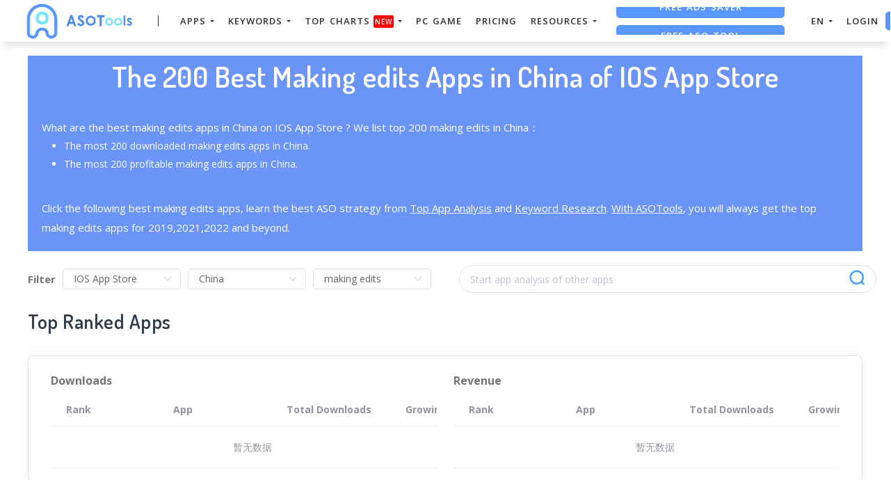

--- FILE ---
content_type: text/html; charset=UTF-8
request_url: https://asotools.io/best-apps/making-edits/ios-app-store/china
body_size: 21475
content:


<!DOCTYPE html>
<html lang="en-US">
<head>
    <meta charset="UTF-8">
    <meta http-equiv="X-UA-Compatible" content="IE=edge">
    <meta name="viewport" content="width=device-width, initial-scale=1, shrink-to-fit=no">
    <meta name="msapplication-TileImage" content="https://cdn.zbaseglobal.com/saasbox/product/icon/d1f1ae0b0f5a7b86479752581f418507.png">
    <link rel="shortcut icon" href="https://cdn.zbaseglobal.com/saasbox/product/icon/d1f1ae0b0f5a7b86479752581f418507.png" type="image/x-icon"/>
    <link rel="apple-touch-icon" href="https://cdn.zbaseglobal.com/saasbox/product/icon/d1f1ae0b0f5a7b86479752581f418507.png">
    <link rel="icon" href="https://cdn.zbaseglobal.com/saasbox/product/icon/d1f1ae0b0f5a7b86479752581f418507.png">
    <link rel="apple-touch-icon-precomposed" href="https://cdn.zbaseglobal.com/saasbox/product/icon/d1f1ae0b0f5a7b86479752581f418507.png">
    <link rel="canonical" href="https://asotools.io/best-apps/making-edits/ios-app-store/china">
            <!-- quora pixel基础像素埋点 -->
    <!-- DO NOT MODIFY -->
<!-- Quora Pixel Code (JS Helper) -->
<script>
!function(q,e,v,n,t,s){if(q.qp) return; n=q.qp=function(){n.qp?n.qp.apply(n,arguments):n.queue.push(arguments);}; n.queue=[];t=document.createElement(e);t.async=!0;t.src=v; s=document.getElementsByTagName(e)[0]; s.parentNode.insertBefore(t,s);}(window, 'script', 'https://a.quora.com/qevents.js');
qp('init', '658a180f3beb4d1d994dc4e060f76d85');
qp('track', 'ViewContent');
</script>
<noscript><img height="1" width="1" style="display:none" src="https://q.quora.com/_/ad/658a180f3beb4d1d994dc4e060f76d85/pixel?tag=ViewContent&noscript=1"/></noscript>
<!-- End of Quora Pixel Code -->
    
            <script type="text/javascript">
            var siteAddress = "https://asotools.io/";
            var domain = siteAddress.trim()
                .replace('http://', '')
                .replace('https://', '')
            if (domain.startsWith('www.')) {
                domain = domain.substring(4);
            }
            domain = domain.split('/')[0];
            domain = '.' + domain;
            var affCode = "5qjmqkdk";
            (
                function(){
                    var t=document.createElement("script");
                    t.type="text/javascript",
                    t.async=!0,
                    t.src='https://cdn.firstpromoter.com/fprom.js',
                    t.onload=t.onreadystatechange=function(){
                        var t=this.readyState;
                        if(!t||"complete"==t||"loaded"==t)
                            try
                            {
                                $FPROM.init(affCode,domain)
                            }catch(t) {}
                    };
                    var e=document.getElementsByTagName("script")[0];
                    e.parentNode.insertBefore(t,e)
                })();
        </script>
    
    <title>The 200 Best Making edits Apps in China of IOS App Store(2022)</title>    <!-- css --><link rel='stylesheet' type='text/css' href='https://cdn.zbaseglobal.com/popup/css/popup-userinfo-1.7.0.css?v=1596875266'>    <meta name="csrf-param" content="_csrf">
    <meta name="csrf-token" content="Ql9Cdk54bWJwPC0pFBUGOwMVO04RTzcuDTUJJAlLPS8zCignOB0pOw==">
    <meta name="description" content="Spot the 200 best Making edits apps in China of IOS App Store. See who are the most downloaded Making edits apps and who are the most profitable Making edits apps.">
<meta name="keywords" content="best Making edits app in China">
<link href="//static-global.zingfront.com/common/css/element-index-2.10.0.css" rel="stylesheet">
<link href="//static-global.zingfront.com/common/css/flag-icon-3.3.0.min.css" rel="stylesheet">
<link href="//static-global.zingfront.com/components/css/zingfront-1.6.0.9.min.css" rel="stylesheet">
<link href="https://zbase-global.zingfront.com/saasbox/assets/css/page.min.v1.css" rel="stylesheet">
<link href="https://zbase-global.zingfront.com/saasbox/assets/css/style.min.css" rel="stylesheet">
<script src="//static-global.zingfront.com/common/js/vue-2.6.10.min.js"></script>
<script src="//static-global.zingfront.com/common/js/element-index-2.10.0.js"></script>
<script src="//static-global.zingfront.com/components/js/zingfront-1.6.0.9.min.js"></script>
<script src="https://zbase-global.zingfront.com/saasbox/assets/js/jquery.min.js"></script>
<script src="//aeis.alicdn.com/sd/ncpc/nc.js?t=2015052012"></script>
<script src="https://zbase-global.zingfront.com/static/js/assets_zbase/jquery.min.js"></script>
<script src="//zbase-global.zingfront.com/static/js/ga-assets.js"></script>    <style>
        #saasbox-nav {
            position: fixed;
            z-index: 2000;
            height: 60px;
            min-height: 60px;
            background-color: #FFFFFF;
            border-color: #FFFFFF;
            top: 0;
            box-shadow: 0 10px 10px -6px rgba(0, 0, 0, 0.15);
        }
        #saasbox-nav .nav {
            flex-wrap: nowrap!important;
        }
        #saasbox-nav .nav-navbar .nav-item {
            white-space: nowrap;
        }
        #saasbox-nav .nav-height {
            line-height: inherit;
        }
        #saasbox-nav .nav-item > .nav-link {
            color: #303133;
            padding: 0;
            height: 100%;
            line-height: inherit;
            box-sizing: border-box;
            -webkit-transition: none;
            transition: none;
        }

        .nav-link:hover {
            color: #555;
        }

        .three_level_arrow {
            position: absolute;
            right: 1.25rem;
            /* top: 50%;
            margin-top: -2px; */
            font-style: normal;
            /* border: none; */
            opacity: 0.7;
            width: 5px;
            height: 5px;
            border-top: 1px solid rgba(117,117,117,0.8);
            border-right: 1px solid rgba(117,117,117,0.8);
            border-top-width: 1px !important;
            transform: rotate(45deg); 

        }
        #saasbox-nav .nav-item > .nav-link .arrow {
            border-top: 3px solid#303133;
            vertical-align: middle;
        }
        #saasbox-nav .nav-navbar .nav {
            display: none;
            max-height: calc(100vh - 100px);
            overflow-y: auto;
        }
        .nav-navbar .nav .nav-link {
            line-height: 40px;
            white-space: nowrap;
            overflow: hidden;
            text-overflow: ellipsis;
        }
        .vertical-align-middle {
            transform: translateY(-50%);
            position: relative;
            top: 50%;
        }
        .sbox-carousel .vertical-align-middle {
            transform: none !important;
            position: relative;
            top: 50%;
        }
        #saasbox-nav .navbar-brand img {
                        height: 87px;
                        max-height: 60px;
        }
        #saasbox-nav .nav>li>a:hover {
            background: none !important;
        }
        .layout-container {
            margin-top: 60px;
        }
        #saasbox_page_content .main-content>.container:first-child {
            margin-top: 3rem;
        }
        @media (min-width: 992px) {
            #saasbox-nav .nav-hover .nav-link {
                border-bottom: 2px solid transparent;
            }
            #saasbox-nav .nav-hover:hover .nav-link,#saasbox-nav .nav-actived .nav-link {
                border-bottom: 2px solid #303133;
            }
            #saasbox-nav .nav-height {
                height: 40px;
                line-height: 40px;
            }
        }
        nav.nav a.nav-link:hover {
            background: #f5f5f5;
        }
        .second_level:hover {
            background: #f5f5f5;
        }
        /* nav li:hover {
            background: #f5f5f5;
        } */

        nav.nav a.nav-link:hover+.nav {
            display: block!important;
        }

        #saasbox-nav .nav-navbar .nav-item .nav>li:hover>nav{
            display: block!important;
        }

        #saasbox-nav .nav-navbar .nav-item .nav>li>nav{
            display: none!important;
        }

        #saasbox-nav .nav-navbar .nav-item .nav{
            overflow:visible;
        }

        nav.nav.px-lg.py-lg-4::-webkit-scrollbar{
            width: 0.5px;
            height: 10px;
        }

        nav.nav.px-lg.py-lg-4::-webkit-scrollbar-thumb{
            /* background-color: #fff; */
            /* -webkit-border-radius: 0; */
            /* width: 3px; */
            height: 31px;
            background: gray;
            border-radius: 10px;
        }

        nav.nav a.nav-link+.nav {
            display: none!important;
        }

        #saasbox-nav .nav-navbar .nav-item:hover>.nav {
            display: block!important;
        }

        #saasbox-nav .nav-navbar .nav-item nav li a:hover+.nav {
            display: block!important;
        }

        #saasbox-nav .nav-navbar .nav-item nav li a+.nav {
            display: none!important;
        } 
        

        #saasbox-nav .nav-navbar .nav-item>.nav {
            display: none!important;
        }

        @media (max-width: 1280px) {
            .nav-right > li:last-child > .nav {
                right: -20px;
            }
        }
        @media (min-width: 991.98px) {
            .nav-carousel-mobile {
                display: none;
            }
        }
        .nav-carousel-mobile {
            position: absolute;
            right: 0px;
        }
        @media (max-width: 991.98px) {
            #saasbox-nav .nav-item {
                height: auto!important;
            }

            .nav-link {
                display: block;
                padding: 0.5rem 1rem;
            }
            #saasbox-nav .nav-item > .nav-link {
                color: rgba(117,117,117,0.8);
                height: inherit;
                line-height: inherit;
                padding: 0.5rem;
                margin: 0 !important;
            }
            #saasbox-nav .nav-hover:hover,#saasbox-nav .nav-type-button:hover {
                background: #f5f5f5; 
            }
            #saasbox-nav .nav-item:hover .nav-link{
                color: #555;
            }
            #saasbox-nav .nav-item > .nav-link .arrow {
                border-top: 3px solid rgba(117, 117, 117, 0.8);
            }

            #saasbox-nav .nav-type-button .vertical-align-middle {
                transform: inherit;
                position: inherit;
                top: inherit;
            }

            #saasbox-nav .nav-type-button .saasbox-btn {
                border: inherit !important;
                color: inherit !important;
                border-radius: inherit !important;
                padding: 0 !important;
                line-height: inherit !important;
                background-color: inherit !important;
            }

            #saasbox-nav .nav-type-icon > div {
                color: inherit !important;
            }

            #saasbox-nav .nav-type-icon > div > .arrow {
                border-top: 3px solid rgba(117, 117, 117, 0.8)!important;
            }
            #saasbox-nav .nav-item-carousel-pc {
                display: none;
            }
            #layout-footer .footer-logo {
                max-height: 50px;
            }
        }
        .navbar-toggler {
            margin-right: 0px;
        }
        .py-7 {
            padding-top: 1.25rem !important;
        }
        
        /* .footer {
            overflow: visible;
        } */
       
        .row.gap-y>[class*="col-"] {
            padding-top: 5px;
            padding-bottom: 0px;
        }
        #saasbox-nav .saasbox-btn-corner-ad {
            background-color: #FECC6D !important;
            display: inline-block;
            position: absolute;
            bottom: -6px;
            left: -6px;
            transform: scale(0.6);
            height: 25px;
            width: 25px;
            line-height: 25px;
            font-size: 14px;
            border-radius: 6px;
            color: white;
        }
        .sbox-carousel-hover {
            display:none;
            padding: 10px;
            width: 240px;
            border-radius: 5px;
            box-shadow: 0 0px 1px 1px #cccccc85;
            position: absolute;
            background: white;
            left:20px;
            line-height:1.5;
            white-space: normal;
            word-wrap: break-word;
        }
        .sbox-carousel-hover::before {
            content: '';
            position: absolute;
            z-index: 1;
            top: -5px;
            left: 30px;
            display: block;
            width: 0;
            height: 0;
            border: 5px solid #fff;
            border-top: 0;
            border-left-color: transparent;
            border-right-color: transparent;
        }
        .sbox-carousel-hover::after {
            content: '';
            position: absolute;
            top: -6px;
            left: 28px;
            display: block;
            width: 0;
            height: 0;
            border: 7px solid rgba(240, 240, 240, 0.5);
            border-top: 0;
            border-left-color: transparent;
            border-right-color: transparent;
        }
        .sbox-carousel-hover img {
            height:25px;
            width:25px;
        }
        .sbox-carousel-hover a {
            margin-left:10px;
            text-decoration: underline;
            font-size: 17px;
        }
        .sbox-nav-carousel-link-mobile {
            display:block;
            font-weight: 600;
            text-transform: uppercase;
            letter-spacing: 1px;
            font-size: 0.87em;
            word-spacing: 2px;
            padding-left: 1.125rem;
            padding-right: 1.125rem;
        }
        .sbox-carousel-hover p {
            font-size: 12px;
            line-height: 15px;
            margin-bottom: 0px;
            line-height:1.5;
        }
        .saasbox-container {
            width: 100% !important;
            max-width: 1344px;
            margin: 0 auto;
        }

        .fa {
            font-size: 16px;
            vertical-align: middle;
        }
        .footer .social-btn-container .vertical-align-middle {
            transform: inherit;
            position: inherit;
            top: inherit;
        }
        .footer .social-btn-container {
            /*margin-top: 15px;*/
            margin-bottom: 10px;
            font-weight: 600;
            width: fit-content;
            margin-left: auto;
            margin-right: auto;
        }
        .footer .social .fa {
            margin-top: -4px;
        }
        .nav-line {
            margin: 0 5px;
            border-top: 1px solid #e7e8ec;
        }

        .panel-second-level-menu {
            line-height: 40px;
            white-space: nowrap;
            overflow: hidden;
            text-overflow: ellipsis;
            text-transform: none;
            padding-top: 0.25rem;
            padding-bottom: 0.25rem;
            letter-spacing: .5px;
            font-size: .87em;
            word-spacing: 2px;
            padding-left: 1.125rem;
            padding-right: 1.125rem;
            display: block;
        }
        

        #saasbox-nav .nav-user-img {
            float: left;
            margin-right: 8px;
            width: 48px;
            height: 48px;
            font-size: 48px;
            color: rgba(117,117,117,0.8);
            border-radius: 50%;
        }
        .nav-user-info {
            float: left;
            line-height: 30px;
        }
        .nav-user-info p {
            margin-bottom: 0;
            overflow: hidden;
            text-overflow:ellipsis;
            white-space: nowrap;
        }
        #layout-footer {
            background-color: #fff;
        }
        #layout-footer .footer-logo {
                        height: 87px;
                        max-height: 100px;
        }
        #layout-footer h6 {
            color: #565656;
        }
        #layout-footer a {
            color: #777 !important;
        }
        #layout-footer p {
            color: #777;
        }
        #layout-footer .social-bordered a {
            border: 1px solid #777;
        }
        #layout-footer .dropup span {
            color: #777 !important;
        }
        #layout-footer .dropup a {
            color: #000 !important;
        }
        #layout-footer .social.social-bordered a {
            overflow: hidden;
        }
        #layout-footer .fa-discord {
            background: url("https://cdn.zbaseglobal.com/zbase/test/2021/discord-line.svg");
            position:relative;
            left: -33px;
            -webkit-filter:drop-shadow(32px 0 #777);
            filter:drop-shadow(32px 0 #777);
            background-size: 100% 100%;
            width: 32px;
            height: 32px;
        }
        #layout-footer .dropdown-menu {
            background-color: #FFF !important;
        }
        #layout-footer .dropup .dropdown-toggle {
            pointer-events: none;
        }
        .navbar-dark .navbar-toggler, .navbar-stick-dark.stick .navbar-toggler {
            color: #303133;
        }
        .navbar-light .navbar-toggler, .navbar-stick-light.stick .navbar-toggler {
            color: #303133;
        }
        .navbar-light .navbar-divider, .navbar-stick-light.stick .navbar-divider {
            background-color: #303133;
            opacity: 1;
        }
        .nav-user-profile {
            width: max-content;
        }
        .nav-user-info__name {
            overflow: hidden;
            text-overflow: ellipsis;
            white-space: nowrap;
            -webkit-box-orient: vertical;
            width: 100px;
        }
        .nav-user-info__plan {
            border: 1px solid;
            border-radius: 6px;
            text-align: center;
            width: max-content;
            padding: 0 8px;
        }
        .nav-user-plan-icon {
            vertical-align: sub;
            margin-left: 5px;
            whdth: 20px!important;
        }
        .bs-tooltip-bottom .arrow::before {
            border-bottom-color: #FFFFFF;
        }
        .bs-tooltip-bottom .tooltip-inner {
            color: #5A5A5A;
            background-color: #FFFFFF;
            box-shadow: 0 0 3px 3px #ddd;
        }

        .trigger {
            position: relative;
            text-align: center;
        }

        .popup-custom {
            position: absolute;
            left: 0;
            background: none;
            border-radius: 100px;
            width: 100%;
            top: 83px;
            display: none;
        }

        .popup-custom:before {
            content: "";
            width: 15px;
            height: 15px;
            transform: rotate(-45deg);
            background: #fff;
            position: absolute;
            box-shadow: 1px 4px 8px rgba(0, 0, 0, 0.5);
            z-index: -1;
            top: -2px;
            left: calc(50% - 10px);
        }

        .inner {
            background-color: #fff;
            border-radius: 5px;
            text-align: center;
            width: max-content;
            margin: 0 auto;
            padding: 0 20px;
            box-shadow: 2px 2px 8px rgba(0, 0, 0, 0.2);
        }
        html,body{
            height:auto
        }
        .site-statement {
            text-align: center;
            margin-bottom: -43px;
        }
        .site-statement hr {
            margin: 0px;
        }
        #layout-footer .site-statement p {
            font-size: 12px;
            margin-bottom: 0px;
            color: rgba(7,7,7,0.5);
        }
        #layout-footer .footer-content {
            margin-bottom: 15px;
        }
        .crisp-client {
            z-index: 1999;
        }

        .saasbox-footer-wrap  {
            display: flex;
            margin: 0 -16px;
            padding: 0 16px;
            column-gap: 10px;
        }
        
        .saasbox-footer-wrap .footer-left {
            width: 200px;
            flex-shrink: 0;
            display: flex;
            flex-direction: column;
            justify-content: space-between;
        }

        .saasbox-footer-wrap .footer-middle {
            display: grid;
            flex-grow: 1;
            width: 0;
            column-gap: 10px;
            grid-template-columns: repeat(4, max-content);
            justify-content: space-between;
        }



        @media screen and (max-width: 1080px) {
            .saasbox-footer-wrap .footer-middle {
                grid-template-columns: repeat(3, max-content);
            }
        }


        @media screen and (max-width: 920px){
            .saasbox-footer-wrap .footer-middle {
                grid-template-columns: repeat(2, max-content);
            }
        }


        @media screen and (max-width: 768px){
            .saasbox-footer-wrap .footer-middle {
                grid-template-columns: repeat(1, max-content);
            }

            .saasbox-footer-wrap {
                display: block;
            }
            .saasbox-footer-wrap .footer-left, .saasbox-footer-wrap .footer-middle {
                width: 100%;
            }
        }

        /* @media screen and (max-width: 576px){
            
            .saasbox-footer-wrap .footer-middle {
                grid-template-columns: repeat(1, max-content);
            }

            .saasbox-footer-wrap {
                display: block;
            }
            .saasbox-footer-wrap .footer-left, .saasbox-footer-wrap .footer-middle {
                width: 100%;
            }
 
        } */

        .saasbox-footer-wrap .footer-middle-item  .nav {
            max-width: 300px;
        }



            </style>

    <!-- Favicons -->
    <script async src='https://www.googletagmanager.com/gtag/js?id=UA-140648082-7'></script>
            <script>
                window.dataLayer = window.dataLayer || [];
                function gtag(){dataLayer.push(arguments);}
                gtag('js', new Date());
                gtag('config', 'UA-140648082-7');
            </script>    <script type="text/javascript">
    (function(c,l,a,r,i,t,y){
        c[a]=c[a]||function(){(c[a].q=c[a].q||[]).push(arguments)};
        t=l.createElement(r);t.async=1;t.src="https://www.clarity.ms/tag/"+i;
        y=l.getElementsByTagName(r)[0];y.parentNode.insertBefore(t,y);
    })(window, document, "clarity", "script", "h5rk5wx8k5");
</script></head>


<body class="">
<style>
    #saasbox-nav .saasbox-nav-banner {
        height: 40px !important;
        width: 100%;
        position: fixed;
        top: 60px;
        right: 0;
        left: 0;
        background: #5A96FF;
        z-index: 99999;
    }

    #saasbox-nav .saasbox-nav-banner .nav-banner-content {
        text-align: center;
        line-height: 40px;
        color: #FFFFFF;
    }

    #saasbox-nav .saasbox-nav-banner .nav-banner-close {
        float: right;
        margin-top: 11px;
        margin-right: 11px;
        cursor: pointer;
        color: #FFFFFF;
    }
    #saasbox-nav .nav-navbar .nav-item>.nav, .sbox-carousel-hover {
        z-index: 100000;
    }

    #saasboxNavBanner .nav-banner-close .nav-banner-tooltip {
        visibility: hidden;
        background-color: black;
        color: #fff;
        text-align: center;
        padding: 9px;
        border-radius: 5px;
        position: absolute;
        z-index: 1;
        font-size: 14px;
    }

    #saasboxNavBanner .nav-banner-close:hover .nav-banner-tooltip {
        visibility: visible;
    }

    #saasboxNavBanner .nav-banner-tooltip-bottom {
        top: 45px;
        bottom: auto;
        right: 6px;
    }

    nav.nav {
        right: -40px;
    }

    #saasboxNavBanner .nav-banner-tooltip-bottom::after {
        content: "";
        position: absolute;
        bottom: 100%;
        left: 50%;
        margin-left: 61px;
        border-width: 4px;
        border-style: solid;
        border-color: transparent transparent black transparent;
    }
    @media (min-width: 991.98px) {
        #saasbox-nav .nav-navbar .nav-item>.nav {
            display: none!important;
        }
        #saasbox-nav .nav-navbar .nav-item:hover>.nav {
            display: block!important;
        }
    }

    .over-navbar .navbar-toggler {
        display: block;
    }
    .over-navbar .navbar-mobile {
        -webkit-box-orient: vertical;
        -webkit-box-direction: normal;
        flex-direction: column;
        -webkit-box-align: start;
        align-items: flex-start;
        width: 300px;
        height: 100vh;
        position: fixed;
        top: 0;
        left: -300px;
        bottom: 0;
        padding: 20px;
        background-color: #fff;
        overflow-y: auto;
        overflow-x: hidden;
        -webkit-transition: left 0.3s ease;
        transition: left 0.3s ease;
        z-index: 1002; 
    }
    .over-navbar .nav-navbar .nav {
        position: static;
        visibility: visible;
        opacity: 1;
        -webkit-box-shadow: none;
        box-shadow: none;
        margin-left: 1.25rem;
        padding-top: 0;
        padding-bottom: 0;
        -webkit-transform: translate(0, 0);
        transform: translate(0, 0); 
    }
    .over-navbar .nav-height {
        height: auto!important;
        line-height: inherit!important;
    }
    .over-navbar .backdrop-navbar {
        display: block!important;
    }
    .over-navbar .nav-item-carousel-pc {
        display: none;
    }
    .over-navbar .nav-carousel-mobile {
        display: block;
    }
    .over-navbar .navbar-mobile > * {
        padding-top: 10px;
        padding-bottom: 10px; 
    }
    .over-navbar .nav-actived .nav-link {
        border: none!important;
    }
    .over-navbar .nav-item > .nav-link {
        color: rgba(117,117,117,0.8)!important;
        height: inherit!important;
        line-height: inherit!important;
        padding: 0.5rem!important;
        margin: 0 !important;
    }
    .over-navbar .nav-item:hover .nav-link {
        color: #555!important;
    }
    .over-navbar .nav-hover .nav-link {
        border: none!important;
    }
    .over-navbar .nav-hover:hover .nav-link,.over-navbar .nav-actived .nav-link {
        border: none!important;
    }
    .over-navbar .navbar-divider {
        display: block;
        height: 1px;
        width: 100%;
        margin: 1rem 0;
        padding: 0; 
    }
    .over-navbar .nav-navbar:not(.nav-inline) {
        -webkit-box-orient: vertical;
        -webkit-box-direction: normal;
        flex-direction: column;
        flex-wrap: nowrap;
        width: 100%; }
    .over-navbar .nav-navbar:not(.nav-inline) > .nav-item > .nav-link,
    .over-navbar .nav-navbar:not(.nav-inline) > .nav-link {
        min-height: inherit;
        line-height: inherit;
        padding-top: 0.75rem;
        padding-bottom: 0.75rem;
        font-size: 0.95rem;
        text-transform: none; 
    }
    .over-navbar .nav-navbar:not(.nav-inline) .arrow {
        float: right;
        margin-top: 12px;
        -webkit-transform: rotate(-90deg);
        transform: rotate(-90deg); 
    }
    .over-navbar .nav-navbar:not(.nav-inline) .nav-divider {
        display: none; 
    }
    .over-navbar .nav-navbar:not(.nav-inline) > .nav-item > .nav {
        display: none;
        border-left: 1px dashed rgba(0, 0, 0, 0.08); 
    }
    .over-navbar .nav-navbar:not(.nav-inline) > .nav-item > .nav::before {
        content: '';
        display: inline-block;
        position: absolute;
        top: 9px;
        left: -4px;
        bottom: 15px;
        border-left: 1px dashed rgba(0, 0, 0, 0.08);
        display: none; 
    }
    .over-navbar .nav-navbar .nav.columns-2, .over-navbar .nav-navbar .nav.columns-3 {
        -webkit-box-orient: vertical;
        -webkit-box-direction: normal;
        flex-direction: column;
        min-width: 100%; 
    }
    .over-navbar .nav-navbar .nav.columns-2 > .nav-link,
    .over-navbar .nav-navbar .nav.columns-2 > .nav-item, .over-navbar .nav-navbar .nav.columns-3 > .nav-link,
    .over-navbar .nav-navbar .nav.columns-3 > .nav-item {
        flex-basis: 100%; 
    }
    .over-navbar .nav-navbar .nav .nav-link {
        padding-top: 0.375rem;
        padding-bottom: 0.375rem;
        font-size: 0.875rem; 
    }
    .over-navbar .d-mobile-none {
        display: none !important; 
    }
    .over-navbar .d-mobile-block {
        display: block !important; 
    }
    .over-navbar .d-mobile-flex {
        display: -webkit-box !important;
        display: flex !important; 
    }
    .over-navbar .d-mobile-inline-flex {
        display: -webkit-inline-box !important;
        display: inline-flex !important; 
    }
    .over-navbar .d-mobile-inline-block {
        display: inline-block !important; 
    }
    .over-navbar .nav-item {
        height: auto!important;
    }
    .over-navbar .nav-hover:hover,.over-navbar .nav-type-button:hover {
        background: #f5f5f5; 
    }
    .over-navbar .nav-item:hover .nav-link{
        color: #555;
    }
    .over-navbar .nav-item > .nav-link .arrow {
        border-top: 3px solid rgba(117, 117, 117, 0.8)!important;
    }
    .over-navbar .nav-type-button .vertical-align-middle {
        transform: inherit;
        position: inherit;
        top: inherit;
    }
    .over-navbar .nav-type-button .saasbox-btn {
        border: inherit !important;
        color: inherit !important;
        border-radius: inherit !important;
        padding: 0 !important;
        line-height: inherit !important;
        background-color: inherit !important;
    }
    .over-navbar .nav-type-icon > div {
        color: inherit !important;
    }
    .over-navbar .nav-type-icon > div > .arrow {
        border-top: 3px solid rgba(117, 117, 117, 0.8)!important;
    }
</style>
<!-- Navbar -->
<nav id="saasbox-nav" class="navbar navbar-expand-lg navbar-light navbar-stick-dark">
    <div class="container saasbox-container">

        <div class="navbar-left">
            <button class="navbar-toggler" type="button">&#9776;</button>
            <a class="navbar-brand" href="/">
                <img class="logo-dark" src="https://cdn.zbaseglobal.com/saasbox/product/icon/a67ae7b958598a1c4c91df6750151a9e.png" alt="ASOTools logo">
                <img class="logo-light" src="https://cdn.zbaseglobal.com/saasbox/product/icon/a67ae7b958598a1c4c91df6750151a9e.png" alt="ASOTools logo">
            </a>
        </div>

        <section class="navbar-mobile">
                        <span class='navbar-divider d-mobile-none'></span>            <ul class="nav nav-navbar nav-height">
                <li class='nav-item'  style='height:40px;'>
        <span class='nav-link nav-type-text' style='margin-left: 15px; margin-right: 15px;;cursor: pointer;'>APPS <span class='arrow'></span></span>
        <nav class='nav'><li style='position: relative;' class='second_level'><a class='nav-link' href='/apps'>App Search</a></li><li style='position: relative;' class='second_level'><a class='nav-link' href='/online-apps'>New App</a></li><li style='position: relative;' class='second_level'><a class='nav-link' href='/market-segment'>Segmented Market Analysis</a></li></nav>
    </li><li class='nav-item'  style='height:40px;'>
        <span class='nav-link nav-type-text' style='margin-left: 5px; margin-right: 5px;;cursor: pointer;'>KEYWORDS <span class='arrow'></span></span>
        <nav class='nav'><li style='position: relative;' class='second_level'><a class='nav-link' href='/keywords-intelligence-expansion'>Search Keyword</a></li><li style='position: relative;' class='second_level'><a class='nav-link' href='/keywords'>Keyword SPY</a></li></nav>
    </li><li class='nav-item'  style='height:40px;'>
        <span class='nav-link nav-type-text' style='margin-left: 15px; margin-right: 15px;;cursor: pointer;'>TOP Charts<span style="margin-left:5px;background-color: red;border-radius: 2px;padding: 2px;font-size: 10px;color: #fff;">New</span> <span class='arrow'></span></span>
        <nav class='nav'><li style='position: relative;' class='second_level'><a class='nav-link' href='/top-charts/app-store'>Top App Store</a></li><li style='position: relative;' class='second_level'><a class='nav-link' href='/top-charts/google-play'>Top Google Play</a></li><li style='position: relative;' class='second_level'><a class='nav-link' href='/top-charts/downloads-revenue-ranking'>Top Revenue</a></li><li style='position: relative;' class='second_level'><a class='nav-link' href='/top-charts/pre-order-ranking'>Pre-order Ranking</a></li><li style='position: relative;' class='second_level'><a class='nav-link' href='/app-rankings-top-charts'>App Rankings</a></li><li style='position: relative;' class='second_level'><a class='nav-link' href='/top-charts/short-drama'>Short Drama<span style="margin-left:5px;background-color: red;border-radius: 2px;padding: 2px;font-size: 10px;color: #fff;">New</span></a></li><li style='position: relative;' class='second_level'><a class='nav-link' href='/top-charts/ai-charts'>AI Charts<span style="margin-left:5px;background-color: red;border-radius: 2px;padding: 2px;font-size: 10px;color: #fff;">New</span></a></li></nav>
    </li><li class='nav-item nav-hover'  style='height:40px;'>
        <a class='nav-link nav-type-text' href='/pc-game' style='margin-left: 5px; margin-right: 5px;'>PC Game</a>
        
    </li><li class='nav-item nav-hover'  style='height:40px;'>
        <a class='nav-link nav-type-text' href='/pricing' style='margin-left: 15px; margin-right: 15px;'>Pricing</a>
        
    </li><li class='nav-item'  style='height:40px;position: relative;'>
        <span class='nav-link nav-type-text' style='margin-left: 5px; margin-right: 5px;;cursor: pointer;'>RESOURCES <span class='arrow'></span></span>
        <nav class='nav px-lg py-lg-4' style='overflow-y: auto;position: absolute;transform: translate(50%);'><div style='display: inline-block;vertical-align: top;min-width:110px;'><nav style='padding: 0 4px;'><a class='panel-second-level-menu' style='border-bottom: 1px solid #e7e7e7;font-weight: bold;margin: auto;text-align: center;color:#555;min-width:110px;'>Guide</a><a  class='nav-link' style='margin: auto;text-align: center;' href='/en/guide/aso-guide'>App Keywords</a><a  class='nav-link' style='margin: auto;text-align: center;' href='/en/guide/how-to-use-app-downloads-app-revenue-data'>App Downloads</a><a  class='nav-link' style='margin: auto;text-align: center;' href='/en/guide/topcharts-guide'>Top Charts</a><a  class='nav-link' style='margin: auto;text-align: center;' href='/competitive-analysis'>Competitors</a><a  class='nav-link' style='margin: auto;text-align: center;' href='/en/affiliate-program'>Affiliate Program</a></nav></div><div style='display: inline-block;vertical-align: top;min-width:110px;'><nav style='padding: 0 4px;'><a class='panel-second-level-menu' style='border-bottom: 1px solid #e7e7e7;font-weight: bold;margin: auto;text-align: center;color:#555;min-width:110px;'>Blog</a><a  class='nav-link' style='margin: auto;text-align: center;' href='/blog/app-download-revenue-analysis-q1-2024'>Marketing</a><a  class='nav-link' style='margin: auto;text-align: center;' href='/blog/complete-guide-to-mobile-app-marketing'>Skills</a><a  class='nav-link' style='margin: auto;text-align: center;' href='/blog/iphone-app-icons'>User Case</a><a  class='nav-link' style='margin: auto;text-align: center;' href='/blog/top-10-download-apps-and-games-March-2024'>News</a><a  class='nav-link' style='margin: auto;text-align: center;' href='/blog'>More Blogs</a></nav></div><div style='display: inline-block;vertical-align: top;min-width:110px;'><nav style='padding: 0 4px;'><a class='panel-second-level-menu' style='border-bottom: 1px solid #e7e7e7;font-weight: bold;margin: auto;text-align: center;color:#555;min-width:110px;'>ASO tools</a><a  class='nav-link' style='margin: auto;text-align: center;' href='/free-aso-tools'>ToolBox</a><a  class='nav-link' style='margin: auto;text-align: center;' href='/free-aso-tools/key-metrics'>Extensions</a><a  class='nav-link' style='margin: auto;text-align: center;' href='/free-aso-tools/app-reviews-downloader'>App Reviews</a><a  class='nav-link' style='margin: auto;text-align: center;' href='/free-aso-tools/country-language-switcher'>Play Store</a></nav></div></nav>
    </li>            </ul>

            <ul class="nav nav-navbar nav-right ml-auto nav-height">
                <li class='nav-item nav-item-carousel-pc' style='height:40px;'>
            <div style='height:40px;overflow:hidden' data-sboxinterval=1 class='sbox-carousel'>
            <a class='nav-link nav-type-button' href='https://chrome.google.com/webstore/detail/denote-save-tiktok-facebo/okieokifcnnigcgceookjighhplbhcip?hl=en&utm_source=asotool' style='margin-left: 5px; margin-right: 5px;padding-top: 5px; padding-bottom: 5px;' target='_blank'><div class='saasbox-btn vertical-align-middle' style='border: 1px solid #5A96FF; color: #FFFFFF; border-radius: 5px; padding:8px 15px; line-height: 1; background-color: #5A96FF;;text-align:center;'  data-sboxurl="https://chrome.google.com/webstore/detail/denote-save-tiktok-facebo/okieokifcnnigcgceookjighhplbhcip?hl=en&utm_source=asotool" data-sboxtitle="Denote - Ads Saver" data-sboxsubtitle="Save ads from TikTok, Pinterest, Instagram and Facebook Ad Library." data-sboxicon="saasbox/product/icon/c68307fa5368f8e819d77ab0524453ea.png">Free Ads Saver</div></a><a class='nav-link nav-type-button' href='https://chrome.google.com/webstore/detail/best-aso-tools-for-google/doffdbedgdhbmffejikhlojkopaleian?utm_source=asotool' style='margin-left: 5px; margin-right: 5px;padding-top: 5px; padding-bottom: 5px;' target='_blank'><div class='saasbox-btn vertical-align-middle' style='border: 1px solid #5A96FF; color: #FFFFFF; border-radius: 5px; padding:8px 15px; line-height: 1; background-color: #5A96FF;;text-align:center;'  data-sboxurl="https://chrome.google.com/webstore/detail/best-aso-tools-for-google/doffdbedgdhbmffejikhlojkopaleian?utm_source=asotool" data-sboxtitle="Try our extension!" data-sboxsubtitle="Researching the hidden metrics of the Android app market." data-sboxicon="saasbox/product/icon/a3b12be668bfe03b6e30faadea7baf7b.png">Free ASO Tool</div></a><a class='nav-link nav-type-button' href='https://chrome.google.com/webstore/detail/aso-assistant-with-chatgp/oeamlppmgknmkhckfhimadakddhlmjhe?hl=en&authuser=0' style='margin-left: 5px; margin-right: 5px;padding-top: 5px; padding-bottom: 5px;' target='_blank'><div class='saasbox-btn vertical-align-middle' style='border: 1px solid #5A96FF; color: #FFFFFF; border-radius: 5px; padding:8px 15px; line-height: 1; background-color: #5A96FF;;text-align:center;'  data-sboxurl="https://chrome.google.com/webstore/detail/aso-assistant-with-chatgp/oeamlppmgknmkhckfhimadakddhlmjhe?hl=en&authuser=0" data-sboxtitle="Try our extension!" data-sboxsubtitle="Automation ASO tool with ChatGPT for Google Play" data-sboxicon="saasbox/product/icon/c6c8a5eef1b3a03f4881e00f388f869f.png">ASO Assistant + ChatGPT</div></a>
            
            </div>
            <div class='sbox-carousel-hover' style='top:50px;line-height: 1.5;'><img src='https://cdn.zbaseglobal.com/saasbox/product/icon/d1f1ae0b0f5a7b86479752581f418507.png'><a href='' target='_blank'></a><p>Free Analytics Tool for AliExpress and Shopify</p></div>
        </li><li class='nav-item'  style='height:40px;'>
        <span class='nav-link nav-type-text' style='margin-left: 15px; margin-right: 15px;;cursor: pointer;'>EN <span class='arrow'></span></span>
        <nav class='nav'><li style='position: relative;' class='second_level'><a class='nav-link' href='javascript:void(0);' onclick='switchLanguage("cn")'>中文（简体）</a></li><li style='position: relative;' class='second_level'><a class='nav-link' href='javascript:void(0);' onclick='switchLanguage("en")'>English</a></li></nav>
    </li>                <li class='nav-item nav-hover'  style='height:40px;'>
        <a class='nav-link nav-type-text' href='/user/login' style='margin-left: 5px; margin-right: 5px;'>Login</a>
        
    </li><li class='nav-item'  style='height:40px;'>
        <a class='nav-link nav-type-button' href='/user/register' style='margin-left: 5px; margin-right: 5px;'><div class='saasbox-btn vertical-align-middle' style='border: 1px solid #5A96FF; color: #FFFFFF; border-radius: 5px; padding:6px 15px; line-height: 1; background-color: #5A96FF;;' >Register</div></a>
        
    </li>            </ul>
        </section>
        <div class="nav-carousel-mobile"><div style='height:40px;overflow:hidden;' class='sbox-carousel' data-sboxinterval=1>
                <a class='sbox-nav-carousel-link-mobile' href='https://chrome.google.com/webstore/detail/denote-save-tiktok-facebo/okieokifcnnigcgceookjighhplbhcip?hl=en&utm_source=asotool' target='_blank' style='padding-top:5px;padding-bottom:5px;'><div class='saasbox-btn' style='position: relative;text-align: center;border: 1px solid #5A96FF;color: #FFFFFF;border-radius: 5px;line-height: 1;padding:8px 15px;background-color: #5A96FF;'  data-sboxurl="https://chrome.google.com/webstore/detail/denote-save-tiktok-facebo/okieokifcnnigcgceookjighhplbhcip?hl=en&utm_source=asotool" data-sboxtitle="Denote - Ads Saver" data-sboxsubtitle="Save ads from TikTok, Pinterest, Instagram and Facebook Ad Library." data-sboxicon="saasbox/product/icon/c68307fa5368f8e819d77ab0524453ea.png">Free Ads Saver</div></a><a class='sbox-nav-carousel-link-mobile' href='https://chrome.google.com/webstore/detail/best-aso-tools-for-google/doffdbedgdhbmffejikhlojkopaleian?utm_source=asotool' target='_blank' style='padding-top:5px;padding-bottom:5px;'><div class='saasbox-btn' style='position: relative;text-align: center;border: 1px solid #5A96FF;color: #FFFFFF;border-radius: 5px;line-height: 1;padding:8px 15px;background-color: #5A96FF;'  data-sboxurl="https://chrome.google.com/webstore/detail/best-aso-tools-for-google/doffdbedgdhbmffejikhlojkopaleian?utm_source=asotool" data-sboxtitle="Try our extension!" data-sboxsubtitle="Researching the hidden metrics of the Android app market." data-sboxicon="saasbox/product/icon/a3b12be668bfe03b6e30faadea7baf7b.png">Free ASO Tool</div></a><a class='sbox-nav-carousel-link-mobile' href='https://chrome.google.com/webstore/detail/aso-assistant-with-chatgp/oeamlppmgknmkhckfhimadakddhlmjhe?hl=en&authuser=0' target='_blank' style='padding-top:5px;padding-bottom:5px;'><div class='saasbox-btn' style='position: relative;text-align: center;border: 1px solid #5A96FF;color: #FFFFFF;border-radius: 5px;line-height: 1;padding:8px 15px;background-color: #5A96FF;'  data-sboxurl="https://chrome.google.com/webstore/detail/aso-assistant-with-chatgp/oeamlppmgknmkhckfhimadakddhlmjhe?hl=en&authuser=0" data-sboxtitle="Try our extension!" data-sboxsubtitle="Automation ASO tool with ChatGPT for Google Play" data-sboxicon="saasbox/product/icon/c6c8a5eef1b3a03f4881e00f388f869f.png">ASO Assistant + ChatGPT</div></a>
            </div></div>    </div>
    <div id="saasboxNavBanner" class="saasbox-nav-banner" style="display: none;"></div>
</nav>
<!-- /.navbar -->
<div class="layout-container" id="mainContent">
    <div id='app'></div>
<script>
    const temp = `<div style="padding: 20px 40px">
  <div style="background-color: #6a95f7;color: #FFFFFF;">
    <h1 style="font-weight: bold;color: #FFFFFF;text-align: center">
      The 200 Best {{toUpperCaseFirst(this.getKeywordName(keyword))}} Apps in {{this.getFullCountryEnglishName(this.country)}} of {{this.getFullPlatformName(this.platform)}}
    </h1>
    <div style="padding: 20px;">
      <div>
        What are the best {{this.getKeywordName(keyword)}} apps in {{this.getFullCountryEnglishName(this.country)}} on {{this.getFullPlatformName(this.platform)}} ? We list top 200 {{this.getKeywordName(keyword)}} in {{this.getFullCountryEnglishName(this.country)}}：
      </div>
      <ul style="margin-left: 20px">
        <li style="font-size: 14px;list-style: disc;margin-left: 12px">
          The most 200 downloaded {{this.getKeywordName(keyword)}} apps in {{this.getFullCountryEnglishName(this.country)}}.
        </li>
        <li style="font-size: 14px;list-style: disc;margin-left: 12px">
          The most 200 profitable {{this.getKeywordName(keyword)}} apps in {{this.getFullCountryEnglishName(this.country)}}.
        </li>
      </ul>
      <div style="padding-top: 20px;">
        Click the following best {{this.getKeywordName(keyword)}} apps, learn the best ASO strategy from <a target="_blank" :href="this.base_url + '/apps'" style="text-decoration: underline !important;color: #ffffff"> Top App Analysis</a> and  <a target="_blank" :href="this.base_url + '/keywords'" style="text-decoration: underline !important;color: #ffffff">Keyword Research</a>. <a target="_blank" :href="this.base_url" style="text-decoration: underline !important;color: #ffffff">With ASOTools</a>, you will always get the top {{this.getKeywordName(keyword)}} apps for 2019,2021,2022 and beyond.
      </div>
    </div>
  </div>
  <div style="margin-top: 20px;display: flex;align-items: center">
    <span style="font-weight: bold;">Filter</span>
    <span style="display: flex;align-items: center">
        <zf-select :type="'basic-select'" :name="'please choose'" :v-model="platform" :data="platform_options" @change="platformChange" style="margin-left: 10px">
        </zf-select>
        <zf-select :type="'basic-select'" :name="'please choose'" :v-model="country" :data="country_options" @change="countryChange" style="margin-left: 10px">
        </zf-select>
        <zf-select :type="'basic-search'" :name="'please choose'" :v-model="keyword" :data="keyword_options" @change="keywordChange" style="margin-left: 10px">
        </zf-select>
        <span style="padding-left: 40px"><zf-search v-model="input" type="basic-icon"  :dropDownType='null' :placeholder="'Start app analysis of other apps'" @search="(val) => {inputChange(val);}"></zf-search></span>
      </span>
  </div>
  <div>
    <h3 style="font-weight: bold;padding: 20px 0;">
      Top Ranked Apps
    </h3>
    <div style="display: flex;justify-content: space-around;" class="zf-contain-border">
      <div style="width: 48%">
        <div style="font-size: 16px;font-weight: bold">Downloads</div>
        <el-table fixed :data="download_apps" style="width: 100%" >
          <el-table-column prop="rank" label="Rank" type="index" width="80" align="center" >
          </el-table-column>
          <el-table-column  label="App" align="center" min-width="220">
            <template slot-scope="scope">
              <div style="display: flex;align-items: center;">
                <div style="width: 40px;height: 40px;min-width: 40px">
                  <img width="40" height="40"  :alt="scope.row.app_name" :src="scope.row.app_logo + '?x-oss-process=image/resize,w_40,h_40/format,webp'" style="width: 40px;height: 40px;border-radius: 6px;max-width: 130%">
                </div>
                <div style="overflow: hidden;white-space: nowrap;text-overflow: ellipsis;margin-left: 6px;cursor:pointer" @click='jumpDetail(scope.row)'>{{scope.row.app_name}}</div>
              </div>
            </template>
          </el-table-column>
          <el-table-column prop="value"  align="center" label="Total Downloads" width="200">
          </el-table-column>
          <el-table-column prop="growing"  align="center"  label="Growing">
            <template slot-scope="scope">
              <div>
                {{(Math.abs(scope.row.growing) * 100).toFixed(1) + '%'}}
                <i v-if="scope.row.growing < 0" class="el-icon-caret-bottom" style="margin-left: -4px;color: #61C60D"></i>
                <i v-if="scope.row.growing > 0" class="el-icon-caret-top" style="margin-left: -4px;color: #ea0909"></i>
              </div>
            </template>
          </el-table-column>
        </el-table>
      </div>
      <div style="width: 48%">
        <div style="font-size: 16px;font-weight: bold">Revenue</div>
        <el-table fixed :data="revenue_apps" style="width: 100%">
          <el-table-column prop="rank" label="Rank" type="index" width="80" align="center" >
          </el-table-column>
          <el-table-column  label="App" align="center" min-width="220">
            <template slot-scope="scope">
              <div style="display: flex;align-items: center;">
                <div style="width: 40px;height: 40px;min-width: 40px">
                  <img width="40" height="40" :alt="scope.row.app_name" :src="scope.row.app_logo + '?x-oss-process=image/resize,w_40,h_40/format,webp'" style="width: 40px;height: 40px;border-radius: 6px;max-width: 130%">
                </div>
                <div style="overflow: hidden;white-space: nowrap;text-overflow: ellipsis;margin-left: 6px;cursor:pointer" @click='jumpDetail(scope.row)'>{{scope.row.app_name}}</div>
              </div>
            </template>
          </el-table-column>
          <el-table-column prop="value"  align="center" label="Total Downloads" width="200">
          </el-table-column>
          <el-table-column prop="growing"  align="center"  label="Growing">
            <template slot-scope="scope">
              <div>
                {{(Math.abs(scope.row.growing) * 100).toFixed(1) + '%'}}
                <i v-if="scope.row.growing < 0" class="el-icon-caret-bottom" style="margin-left: -4px;color: #61C60D"></i>
                <i v-if="scope.row.growing > 0" class="el-icon-caret-top" style="margin-left: -4px;color: #ea0909"></i>
              </div>
            </template>
          </el-table-column>
        </el-table>
      </div>
    </div>

  </div>
</div>`;
    let data  = {
        platform: 1,
        country: 1,
        keyword: 1,
        input: '',
        all_platform_options: [
            {
                'label': 'IOS App Store',
                'value': 1,
            },
            {
                'label': 'Google Play',
                'value': 2,
            },
        ],
        platform_options: [],
        all_country_options : [
            {
                'label': 'United States',
                'icon': 'flag-icon flag-icon-us',
                'value': 1,
                'code': 'us'
            },
            {
                'label': 'Canada',
                'icon': 'flag-icon flag-icon-ca',
                'value': 3,
                'code': 'ca'
            },
            {
                'label': 'Mexico',
                'icon': 'flag-icon flag-icon-mx',
                'value': 30,
                'code': 'mx'
            },
            {
                'label': 'Brazil',
                'icon': 'flag-icon flag-icon-br',
                'value': 28,
                'code': 'br'
            },
            {
                'label': 'Chile',
                'icon': 'flag-icon flag-icon-cl',
                'value': 29,
                'code': 'cl'
            },
            {
                'label': 'Argentina',
                'icon': 'flag-icon flag-icon-ar',
                'value': 43,
                'code': 'ar'
            },
            {
                'label': 'Colombia',
                'icon': 'flag-icon flag-icon-co',
                'value': 44,
                'code': 'co'
            },
            {
                'label': 'China',
                'icon': 'flag-icon flag-icon-cn',
                'value': 4,
                'code': 'cn',
                'disabled': false
            },
            {
                'label': 'South Korea',
                'icon': 'flag-icon flag-icon-kr',
                'value': 8,
                'code': 'kr'
            },
            {
                'label': 'Japan',
                'icon': 'flag-icon flag-icon-jp',
                'value': 9,
                'code': 'jp'
            },
            {
                'label': 'Malaysia',
                'icon': 'flag-icon flag-icon-my',
                'value': 11,
                'code': 'my'
            },
            {
                'label': 'Singapore',
                'icon': 'flag-icon flag-icon-sg',
                'value': 12,
                'code': 'sg'
            },
            {
                'label': 'Indonesia',
                'icon': 'flag-icon flag-icon-id',
                'value': 14,
                'code': 'id'
            },
            {
                'label': 'Thailand',
                'icon': 'flag-icon flag-icon-th',
                'value': 15,
                'code': 'th'
            },
            {
                'label': 'Vietnam',
                'icon': 'flag-icon flag-icon-vn',
                'value': 16,
                'code': 'vn'
            },
            {
                'label': 'India',
                'icon': 'flag-icon flag-icon-in',
                'value': 17,
                'code': 'in'
            },
            {
                'label': 'Bahrain',
                'icon': 'flag-icon flag-icon-bh',
                'value': 21,
                'code': 'bh'
            },
            {
                'label': 'Qatar',
                'icon': 'flag-icon flag-icon-qa',
                'value': 22,
                'code': 'qa'
            },
            {
                'label': 'Azerbaijan',
                'icon': 'flag-icon flag-icon-az',
                'value': 23,
                'code': 'az'
            },
            {
                'label': 'Lebanon',
                'icon': 'flag-icon flag-icon-lb',
                'value': 24,
                'code': 'lb'
            },
            {
                'label': 'Kuwait',
                'icon': 'flag-icon flag-icon-kw',
                'value': 25,
                'code': 'kw'
            },
            {
                'label': 'Israel',
                'icon': 'flag-icon flag-icon-il',
                'value': 26,
                'code': 'il'
            },
            {
                'label': 'Philippines',
                'icon': 'flag-icon flag-icon-ph',
                'value': 37,
                'code': 'ph'
            },
            {
                'label': 'Saudi Arabia',
                'icon': 'flag-icon flag-icon-sa',
                'value': 38,
                'code': 'sa'
            },
            {
                'label': 'United Arab Emirates',
                'icon': 'flag-icon flag-icon-ae',
                'value': 39,
                'code': 'ae'
            },
            {
                'label': 'Pakistan',
                'icon': 'flag-icon flag-icon-pk',
                'value': 45,
                'code': 'pk'
            },
            {
                'label': 'Oman',
                'icon': 'flag-icon flag-icon-om',
                'value': 46,
                'code': 'om'
            },
            {
                'label': 'Taiwan',
                'icon': 'flag-icon flag-icon-tw',
                'value': 13,
                'code': 'tw'
            },
            {
                'label': 'Macao',
                'icon': 'flag-icon flag-icon-mo',
                'value': 19,
                'code': 'mo'
            },
            {
                'label': 'Hong Kong',
                'icon': 'flag-icon flag-icon-hk',
                'value': 20,
                'code': 'hk'
            },
            {
                'label': 'France',
                'icon': 'flag-icon flag-icon-fr',
                'value': 5,
                'code': 'fr'
            },
            {
                'label': 'Germany',
                'icon': 'flag-icon flag-icon-de',
                'value': 6,
                'code': 'de'
            },
            {
                'label': 'Italy',
                'icon': 'flag-icon flag-icon-it',
                'value': 7,
                'code': 'it'
            },
            {
                'label': 'Russian',
                'icon': 'flag-icon flag-icon-ru',
                'value': 10,
                'code': 'ru'
            },
            {
                'label': 'United Kingdom',
                'icon': 'flag-icon flag-icon-gb',
                'value': 18,
                'code': 'gb'
            },
            {
                'label': 'Spain',
                'icon': 'flag-icon flag-icon-es',
                'value': 32,
                'code': 'es'
            },
            {
                'label': 'Netherlands',
                'icon': 'flag-icon flag-icon-nl',
                'value': 33,
                'code': 'nl'
            },
            {
                'label': 'Norway',
                'icon': 'flag-icon flag-icon-no',
                'value': 34,
                'code': 'no'
            },
            {
                'label': 'Poland',
                'icon': 'flag-icon flag-icon-pl',
                'value': 35,
                'code': 'pl'
            },
            {
                'label': 'Portugal',
                'icon': 'flag-icon flag-icon-pt',
                'value': 36,
                'code': 'pt'
            },
            {
                'label': 'Turkey',
                'icon': 'flag-icon flag-icon-tr',
                'value': 31,
                'code': 'tr'
            },
            {
                'label': 'Egypt',
                'icon': 'flag-icon flag-icon-eg',
                'value': 27,
                'code': 'eg'
            },
            {
                'label': 'Kenya',
                'icon': 'flag-icon flag-icon-ke',
                'value': 40,
                'code': 'ke'
            },
            {
                'label': 'Nigeria',
                'icon': 'flag-icon flag-icon-ng',
                'value': 41,
                'code': 'ng'
            },
            {
                'label': 'Australia',
                'icon': 'flag-icon flag-icon-au',
                'value': 2,
                'code': 'au'
            },
            {
                'label': 'New Zealand',
                'icon': 'flag-icon flag-icon-nz',
                'value': 42,
                'code': 'nz'
            }
        ],
        country_options : [],
        all_keyword_options : [{'value':1,'label':'dating'},{'value':2,'label':'photo editing'},{'value':3,'label':'investment'},{'value':4,'label':'workout'},{'value':5,'label':'language learning'},{'value':6,'label':'apple watch'},{'value':7,'label':'hook up'},{'value':8,'label':'weight loss'},{'value':9,'label':'video editing'},{'value':10,'label':'instant money'},{'value':11,'label':'investing'},{'value':12,'label':'budgeting'},{'value':13,'label':'ipad'},{'value':14,'label':'editing'},{'value':15,'label':'cash advance'},{'value':16,'label':'fitness'},{'value':17,'label':'news'},{'value':18,'label':'stock'},{'value':19,'label':'drawing'},{'value':20,'label':'weather'},{'value':21,'label':'sugar daddy'},{'value':22,'label':'crypto'},{'value':23,'label':'budget'},{'value':24,'label':'money making'},{'value':25,'label':'running'},{'value':26,'label':'job'},{'value':27,'label':'weightlifting'},{'value':28,'label':'productivity'},{'value':29,'label':'paying'},{'value':30,'label':'streaming'},{'value':31,'label':'word'},{'value':32,'label':'travel'},{'value':33,'label':'Animation'},{'value':34,'label':'paid'},{'value':35,'label':'apartment'},{'value':36,'label':'tv'},{'value':37,'label':'game'},{'value':38,'label':'stuff selling'},{'value':39,'label':'hotel booking'},{'value':40,'label':'firestick'},{'value':41,'label':'music'},{'value':42,'label':'cash'},{'value':43,'label':'mac'},{'value':44,'label':'mental health'},{'value':45,'label':'porn'},{'value':46,'label':'meditation'},{'value':47,'label':'trading'},{'value':48,'label':'job search'},{'value':49,'label':'nutrition'},{'value':50,'label':'mobile banking'},{'value':51,'label':'selling'},{'value':52,'label':'finance'},{'value':53,'label':'cash back'},{'value':54,'label':'carplay'},{'value':55,'label':'loan'},{'value':56,'label':'pregnancy'},{'value':57,'label':'jailbroken firestick'},{'value':58,'label':'social media'},{'value':59,'label':'shoe'},{'value':60,'label':'collage'},{'value':61,'label':'hiking'},{'value':62,'label':'gambling'},{'value':63,'label':'sms'},{'value':64,'label':'betting'},{'value':65,'label':'survey'},{'value':66,'label':'rental'},{'value':67,'label':'kids learning'},{'value':68,'label':'note taking'},{'value':69,'label':'manga'},{'value':70,'label':'golf'},{'value':71,'label':'spanish learning'},{'value':72,'label':'sex'},{'value':73,'label':'brain game'},{'value':74,'label':'mindfulness'},{'value':75,'label':'payday loan'},{'value':76,'label':'organization'},{'value':77,'label':'biking'},{'value':78,'label':'stock trading'},{'value':79,'label':'stock news'},{'value':80,'label':'money loaning'},{'value':81,'label':'therapy'},{'value':82,'label':'food delivery'},{'value':83,'label':'filter'},{'value':84,'label':'widget'},{'value':85,'label':'car'},{'value':86,'label':'fishing'},{'value':87,'label':'credit'},{'value':88,'label':'sports betting'},{'value':89,'label':'clothes selling'},{'value':90,'label':'baby'},{'value':91,'label':'planner'},{'value':92,'label':'family tracking'},{'value':93,'label':'credit building'},{'value':94,'label':'exercise'},{'value':95,'label':'sexting'},{'value':96,'label':'clothing'},{'value':97,'label':'movie'},{'value':98,'label':'paying driving'},{'value':99,'label':'sleep tracking'},{'value':100,'label':'sleep'},{'value':101,'label':'yoga'},{'value':102,'label':'stocks buying'},{'value':103,'label':'call blocker'},{'value':104,'label':'oculus'},{'value':105,'label':'music making'},{'value':106,'label':'hotel'},{'value':107,'label':'sugar baby'},{'value':108,'label':'lg smart tv'},{'value':109,'label':'photo filter'},{'value':110,'label':'calendar'},{'value':111,'label':'tracking'},{'value':112,'label':'podcast'},{'value':113,'label':'toddlers'},{'value':114,'label':'kids math'},{'value':115,'label':'spy'},{'value':116,'label':'casino'},{'value':117,'label':'toddlers learning'},{'value':118,'label':'kids reading'},{'value':119,'label':'roku'},{'value':120,'label':'math'},{'value':121,'label':'iwatch'},{'value':122,'label':'drivers'},{'value':123,'label':'writing'},{'value':124,'label':'health'},{'value':125,'label':'wedding'},{'value':126,'label':'time'},{'value':127,'label':'interior'},{'value':128,'label':'coupon'},{'value':129,'label':'galaxy watch 4'},{'value':130,'label':'money saving'},{'value':131,'label':'gig'},{'value':132,'label':'shopify'},{'value':133,'label':'astrology'},{'value':134,'label':'used'},{'value':135,'label':'german learning'},{'value':136,'label':'shopping'},{'value':137,'label':'buy'},{'value':138,'label':'hidden'},{'value':139,'label':'one'},{'value':140,'label':'meeting people'},{'value':141,'label':'reading'},{'value':142,'label':'credit monitoring'},{'value':143,'label':'tax'},{'value':144,'label':'to'},{'value':145,'label':'money transfer'},{'value':146,'label':'lidar'},{'value':147,'label':'language'},{'value':148,'label':'home'},{'value':149,'label':'threesome'},{'value':150,'label':'wear'},{'value':151,'label':'gay'},{'value':152,'label':'vr'},{'value':153,'label':'coloring'},{'value':154,'label':'delivery'},{'value':155,'label':'financial'},{'value':156,'label':'hunting'},{'value':157,'label':'youtube'},{'value':158,'label':'payment'},{'value':159,'label':'clothes shopping'},{'value':160,'label':'messaging'},{'value':161,'label':'car rental'},{'value':162,'label':'keto'},{'value':163,'label':'book'},{'value':164,'label':'food'},{'value':165,'label':'diet'},{'value':166,'label':'college students'},{'value':167,'label':'schools'},{'value':168,'label':'japanese learning'},{'value':169,'label':'chromebook'},{'value':170,'label':'adhd'},{'value':171,'label':'sneaker'},{'value':172,'label':'friends making'},{'value':173,'label':'ghost hunting'},{'value':174,'label':'art'},{'value':175,'label':'payday'},{'value':176,'label':'korean learning'},{'value':177,'label':'house hunting'},{'value':178,'label':'design'},{'value':179,'label':'jailbreak'},{'value':180,'label':'guitar'},{'value':181,'label':'anxiety'},{'value':182,'label':'linux'},{'value':183,'label':'road'},{'value':184,'label':'bible'},{'value':185,'label':'poker'},{'value':186,'label':'graphic design'},{'value':187,'label':'texting'},{'value':188,'label':'fantasy football'},{'value':189,'label':'digital art'},{'value':190,'label':'fasting'},{'value':191,'label':'coding'},{'value':192,'label':'cooking'},{'value':193,'label':'photoshop'},{'value':194,'label':'scheduling'},{'value':195,'label':'movie maker'},{'value':196,'label':'deepfake'},{'value':197,'label':'boating'},{'value':198,'label':'rv'},{'value':199,'label':'cash transfer'},{'value':200,'label':'adult'},{'value':201,'label':'board game'},{'value':202,'label':'tesla'},{'value':203,'label':'real estate'},{'value':204,'label':'investments'},{'value':205,'label':'flight'},{'value':206,'label':'chat room'},{'value':207,'label':'money'},{'value':208,'label':'puzzle'},{'value':209,'label':'email'},{'value':210,'label':'google'},{'value':211,'label':'cashback'},{'value':212,'label':'photo'},{'value':213,'label':'plant'},{'value':214,'label':'christian'},{'value':215,'label':'kodi'},{'value':216,'label':'t shirts design'},{'value':217,'label':'self care'},{'value':218,'label':'recipe'},{'value':219,'label':'youtube videos to mp3 converting'},{'value':220,'label':'sportsbook'},{'value':221,'label':'educational'},{'value':222,'label':'fast food'},{'value':223,'label':'vibrating'},{'value':224,'label':'side hustle'},{'value':225,'label':'selfie editing'},{'value':226,'label':'getting laid'},{'value':227,'label':'swinger'},{'value':228,'label':'resale'},{'value':229,'label':'audiobook'},{'value':230,'label':'buy and sell'},{'value':231,'label':'sports gambling'},{'value':232,'label':'to do'},{'value':233,'label':'offline music'},{'value':234,'label':'windows'},{'value':235,'label':'driving'},{'value':236,'label':'background removing'},{'value':237,'label':'mobile trading'},{'value':238,'label':'devotional'},{'value':239,'label':'root'},{'value':240,'label':'trivia'},{'value':241,'label':'preschoolers educational'},{'value':242,'label':'apk'},{'value':243,'label':'music production'},{'value':244,'label':'bike riding'},{'value':245,'label':'conservative news'},{'value':246,'label':'preschool learning'},{'value':247,'label':'texting from computer'},{'value':248,'label':'instagram stories'},{'value':249,'label':'foreign'},{'value':250,'label':'puzzle game'},{'value':251,'label':'fitbit'},{'value':252,'label':'vocabulary'},{'value':253,'label':'apps hiding'},{'value':254,'label':'goal tracking'},{'value':255,'label':'reward'},{'value':256,'label':'saving'},{'value':257,'label':'playing with friends'},{'value':258,'label':'cheating spouse'},{'value':259,'label':'french learning'},{'value':260,'label':'drinking game'},{'value':261,'label':'period tracking'},{'value':262,'label':'furniture selling'},{'value':263,'label':'indoor cycling'},{'value':264,'label':'edit'},{'value':265,'label':'translation'},{'value':266,'label':'learning'},{'value':267,'label':'vacation rental'},{'value':268,'label':'youtube download'},{'value':269,'label':'camping'},{'value':270,'label':'affirmation'},{'value':271,'label':'cycling'},{'value':272,'label':'kids coding'},{'value':273,'label':'personal training'},{'value':274,'label':'piano learning'},{'value':275,'label':'karaoke'},{'value':276,'label':'online shopping'},{'value':277,'label':'4 year olds educational'},{'value':278,'label':'discounts'},{'value':279,'label':'multiplication'},{'value':280,'label':'dogecoin buying'},{'value':281,'label':'learn to read'},{'value':282,'label':'parental control'},{'value':283,'label':'toddlers educational'},{'value':284,'label':'videos creating'},{'value':285,'label':'meet up'},{'value':286,'label':'security camera'},{'value':287,'label':'walking'},{'value':288,'label':'depression'},{'value':289,'label':'study'},{'value':290,'label':'microsoft teams'},{'value':291,'label':'nft'},{'value':292,'label':'music downloader'},{'value':293,'label':'instagram posts'},{'value':294,'label':'car buying'},{'value':295,'label':'health tracking'},{'value':296,'label':'deals'},{'value':297,'label':'wellness'},{'value':298,'label':'watch'},{'value':299,'label':'discount shopping'},{'value':300,'label':'personal trainers'},{'value':301,'label':'hunting time'},{'value':302,'label':'planning'},{'value':303,'label':'sports'},{'value':304,'label':'cheating'},{'value':305,'label':'house rental'},{'value':306,'label':'finding friends'},{'value':307,'label':'teachers'},{'value':308,'label':'pricing'},{'value':309,'label':'day trading'},{'value':310,'label':'rideshare'},{'value':311,'label':'storing photos'},{'value':312,'label':'vpn'},{'value':313,'label':'money borrowing'},{'value':314,'label':'mp3 music downloader'},{'value':315,'label':'employee engagement'},{'value':316,'label':'random chat'},{'value':317,'label':'relaxation'},{'value':318,'label':'download'},{'value':319,'label':'zoom'},{'value':320,'label':'chess'},{'value':321,'label':'weight gaining'},{'value':322,'label':'camera'},{'value':323,'label':'wallpaper'},{'value':324,'label':'kindergarten reading'},{'value':325,'label':'piano'},{'value':326,'label':'preschool'},{'value':327,'label':'food tracking'},{'value':328,'label':'car selling'},{'value':329,'label':'multiplayer'},{'value':330,'label':'kids educational'},{'value':331,'label':'firestick sports'},{'value':332,'label':'guitar learning'},{'value':333,'label':'instagram'},{'value':334,'label':'face editing'},{'value':335,'label':'horoscope'},{'value':336,'label':'making edits'},{'value':337,'label':'cbt'},{'value':338,'label':'period'},{'value':339,'label':'chat'},{'value':340,'label':'algebra'},{'value':341,'label':'students'},{'value':342,'label':'lifting'},{'value':343,'label':'teams'},{'value':344,'label':'tethering'},{'value':345,'label':'slack'},{'value':346,'label':'brain training'},{'value':347,'label':'meme'},{'value':348,'label':'affair'},{'value':349,'label':'3rd'},{'value':350,'label':'pay later'},{'value':351,'label':'meal planning'},{'value':352,'label':'coin'},{'value':353,'label':'meeting'},{'value':354,'label':'bingo'},{'value':355,'label':'realtor'},{'value':356,'label':'english learning'},{'value':357,'label':'business'},{'value':358,'label':'location'},{'value':359,'label':'sober'},{'value':360,'label':'organizing'},{'value':361,'label':'ar'},{'value':362,'label':'plant id'},{'value':363,'label':'financial planning'},{'value':364,'label':'journal'},{'value':365,'label':'offline'},{'value':366,'label':'personal finance'},{'value':367,'label':'mobile'},{'value':368,'label':'secret texting'},{'value':369,'label':'fashion'},{'value':370,'label':'pc'},{'value':371,'label':'chess learning'},{'value':372,'label':'phonics'},{'value':373,'label':'store'},{'value':374,'label':'preschoolers'},{'value':375,'label':'investor'},{'value':376,'label':'instant cash'},{'value':377,'label':'fonts for'},{'value':378,'label':'speech therapy'},{'value':379,'label':'medical'},{'value':380,'label':'money lending'},{'value':381,'label':'gym'},{'value':382,'label':'todo'},{'value':383,'label':'rebate'},{'value':384,'label':'selfie'},{'value':385,'label':'credit score'},{'value':386,'label':'escape room'},{'value':387,'label':'mp3 downloader'},{'value':388,'label':'microsoft'},{'value':389,'label':'card game'},{'value':390,'label':'spin'},{'value':391,'label':'house'},{'value':392,'label':'marketplace'},{'value':393,'label':'kindergarten math'},{'value':394,'label':'tether'},{'value':395,'label':'kids phone monitoring'},{'value':396,'label':'calorie counting'},{'value':397,'label':'moving'},{'value':398,'label':'gardening'},{'value':399,'label':'bloggers'},{'value':400,'label':'firestick movie'},{'value':401,'label':'ubuntu'},{'value':402,'label':'scholarship'},{'value':403,'label':'small business'},{'value':404,'label':'fire stick'},{'value':405,'label':'tiktok'},{'value':406,'label':'bike'},{'value':407,'label':'video'},{'value':408,'label':'windows 10'},{'value':409,'label':'journaling'},{'value':410,'label':'macos'},{'value':411,'label':'ghost'},{'value':412,'label':'face'},{'value':413,'label':'bitcoin'},{'value':414,'label':'Comics'},{'value':415,'label':'Parenting'},{'value':416,'label':'Racing'},{'value':417,'label':'Libraries'},{'value':418,'label':'Lifestyle'},{'value':419,'label':'word game'},{'value':420,'label':'squid game'},{'value':421,'label':'sex game'},{'value':422,'label':'adult game'},{'value':423,'label':'pogo game'},{'value':424,'label':'family game'},{'value':425,'label':'adults word game'},{'value':426,'label':'bookworm game'},{'value':427,'label':'set game'},{'value':428,'label':'mystery game'},{'value':429,'label':'hunting game'},{'value':430,'label':'sex video game'},{'value':431,'label':'party game'},{'value':432,'label':'spiderman game'},{'value':433,'label':'road trip game'},{'value':434,'label':'couples game'},{'value':435,'label':'frozen game'},{'value':436,'label':'dinosaur game'},{'value':437,'label':'family game night'},{'value':438,'label':'imessage game'},{'value':439,'label':'sexy game'},{'value':440,'label':'baseball game'},{'value':441,'label':'fun game to play with friends'},{'value':442,'label':'matching game'},{'value':443,'label':'bowling game'},{'value':444,'label':'christmas game'},{'value':445,'label':'multiplication game'},{'value':446,'label':'relaxing game'},{'value':447,'label':'game hack'},{'value':448,'label':'lego game'},{'value':449,'label':'line game'},{'value':450,'label':'cooking game'},{'value':451,'label':'anime game'},{'value':452,'label':'food game'},{'value':453,'label':'seniors game'},{'value':454,'label':'storyline game'},{'value':455,'label':'war game'},{'value':456,'label':'pool game'},{'value':457,'label':'stress relieving game'},{'value':458,'label':'gay game'},{'value':459,'label':'adventure game'},{'value':460,'label':'boxing game'},{'value':461,'label':'spongebob game'},{'value':462,'label':'calming game'},{'value':463,'label':'farm game'},{'value':464,'label':'fun family game'},{'value':465,'label':'hidden object game'},{'value':466,'label':'pregnant game'},{'value':467,'label':'fitness game'},{'value':468,'label':'squid game games'},{'value':469,'label':'building game'},{'value':470,'label':'mindless game'},{'value':471,'label':'cat game'},{'value':472,'label':'nook game'},{'value':473,'label':'match game'},{'value':474,'label':'physics game'},{'value':475,'label':'2 person'},{'value':476,'label':'funniest game'},{'value':477,'label':'social game'},{'value':478,'label':'fun party game'},{'value':479,'label':'idle game'},{'value':480,'label':'village game'},{'value':481,'label':'monster truck game'},{'value':482,'label':'teens game'},{'value':483,'label':'monkey game'},{'value':484,'label':'logic game'},{'value':485,'label':'adult sex game'},{'value':486,'label':'sniper game'},{'value':487,'label':'nudity game'},{'value':488,'label':'princess game'},{'value':489,'label':'black game'},{'value':490,'label':'fun adult game'},{'value':491,'label':'stickman game'},{'value':492,'label':'puppy game'}],
        keyword_options : [],
        download_apps: [],
        revenue_apps: [],
        data: {"already_exist_params":{"IOS App Store":["us","au","us","au","ca","cn","fr","de","it","kr"]},"country":"China","platform":"IOS App Store","category":"making edits","data":[]},
        base_url: 'https://asotools.io'
    }
    let vm = Vue.extend({
        template: temp,
        data: function () {
            return data;
        },
        methods : {
            jumpDetail (row) {
                let url = this.base_url + "/app-detail/" + row.app_id + "?platform=" + this.platform + "&country=" + this.getCountryCode(this.country);
                window.open(url);
            },
            inputChange (value) {
                window.open(this.base_url + '/apps?country=' + this.country + '&platform=' + this.platform + '&q=' + value + '&utm_source=seo_best_apps_search');
            },
            keywordChange (value,label) {
                let url = this.base_url + '/best-apps/' + this.replaceSpace(label) + '/' + this.replaceSpace(this.getFullPlatformName(this.platform)) + '/' + this.replaceSpace(this.getFullCountryEnglishName(this.country));
                window.open(url.toLowerCase());
            },
            platformChange (value,label) {
                let url = this.base_url + '/best-apps/' + this.replaceSpace(this.getKeywordName(this.keyword)) + '/' + this.replaceSpace(label) + '/' + this.replaceSpace(this.getFullCountryEnglishName(this.country));
                window.open(url.toLowerCase());
            },
            countryChange (value,label) {
                let url = this.base_url + '/best-apps/' + this.replaceSpace(this.getKeywordName(this.keyword)) + '/' + this.replaceSpace(this.getFullPlatformName(this.platform)) + '/' + this.replaceSpace(label);
                window.open(url.toLowerCase());
            },
            initPlatformOptions () {
                let already_exist_params = this.data['already_exist_params'];
                for (const platform_option of this.all_platform_options) {
                    if (already_exist_params[platform_option.label]) {
                        this.platform_options.push(platform_option);
                    }
                }
            },
            initCountryOptions () {
                let already_exist_params = this.data['already_exist_params'];
                let support_countries = already_exist_params[this.getFullPlatformName(this.platform)];
                for (const country_option of this.all_country_options) {
                    if (support_countries.indexOf(country_option.code) !== -1) {
                        this.country_options.push(country_option);
                    }
                }
            },
            getFullPlatformName (platform_value) {
                for (const platform_option of this.platform_options) {
                    if (platform_option.value == platform_value) {
                        return platform_option.label;
                    }
                }
            },
            getFullCountryEnglishName (country_value) {
                for (const country_option of this.country_options) {
                    if (country_option.value == country_value) {
                        return country_option.label;
                    }
                }
            },
            getKeywordName (keyword_value) {
                for (const keyword_option of this.keyword_options) {
                    if (keyword_option.value == keyword_value) {
                        return keyword_option.label;
                    }
                }
            },
            getKeywordValue (keyword) {
                for (const keyword_option of this.keyword_options) {
                    if (keyword_option.label == keyword) {
                        return keyword_option.value;
                    }
                }
            },
            getCountryValue (country_code) {
                for (const country_option of this.country_options) {
                    if (country_option.label == country_code) {
                        return country_option.value;
                    }
                }
            },
            getCountryCode (country_value) {
                for (const country_option of this.country_options) {
                    if (country_option.value == country_value) {
                        return country_option.code;
                    }
                }
            },
            getPlatformValue (platform) {
                for (const platform_option of this.platform_options) {
                    if (platform_option.label === platform) {
                        return platform_option.value;
                    }
                }
            },
            initFilterList () {
                this.keyword_options = this.all_keyword_options;
                this.initPlatformOptions();
                this.initCountryOptions();
            },
            toUpperCaseFirst (str) {
                return str.slice(0,1).toUpperCase() + str.slice(1).toLowerCase();
            },
            replaceSpace (value) {
                return value.replaceAll(' ', '-');
            },

        },
        created () {
            this.initFilterList();
            this.platform = this.getPlatformValue(this.data.platform);
            this.country = this.getCountryValue(this.data.country);
            this.keyword = this.getKeywordValue(this.data.category);
            this.download_apps = this.data.data.download;
            this.revenue_apps = this.data.data.revenue;
        },
    });
    new vm().$mount('#app')
</script>
</div>
<style>
    #pay_unpaid_invoice {
        z-index: 2000;
        border-radius: 8px;
        width: 380px;
        height: auto;
        /*height: 200px;*/
        top: 80px;
        right: 20px;
        background-repeat: no-repeat;
        background-position: 5px 5px;
        animation: slip_left_in;
        animation-duration: 1.5s;
        display: flex;
        flex-direction: row;
        padding: 14px 26px 14px 13px;
        box-sizing: border-box;
        border: 1px solid #ebeef5;
        position: fixed;
        background-color: #fff;
        box-shadow: 0 2px 12px 0 rgb(0 0 0 / 10%);
        transition: opacity .3s, transform .3s, left .3s, right .3s, top .4s, bottom .3s;
        overflow: hidden;
    }

    @keyframes slip_left_in {
        0% {
            right: -380px;
            top: 80px;
        }
        100% {
            right: 20px;
            top: 80px;
        }
    }

    #pay_lasted_invoice_button {
        border-radius: 5px;
        border: none;
        color: white;
        width: 100px;
        background-color: #67c23a;
        margin-left: 50px;
        margin-top: 7px;
        height: 28px;
        line-height: 1;
    }

    #cancel_pay_invoice_button {
        border-radius: 5px;
        border: none;
        color: white;
        width: 100px;
        background-color: #F56C6C;
        margin-left: 100px;
        margin-top: 7px;
        height: 28px;
        line-height: 1;
    }

    #pay_invoice {
        display: flex;
    }

    #pay_invoice_left_top {
        width: 20%;
        margin-left: 15px;
        margin-top: 5px;
    }

    #pay_invoice_right_top {
        display: flex;
        flex-direction: column;
        width: 70%;
        margin-top: 5px;
    }

    #pay_invoice_button {
        width: 100%;
        /*border-top-style: solid;*/
        /*border-top-color: #dadce0;*/
    }

    #pay_lastest_success {
        /*background-color: cornflowerblue;*/
    }

    #pay_invoice_close:hover {
        background: #f4f4f4;
        background-image: -webkit-linear-gradient(top, #f4f4f4, white);
        background-image: -moz-linear-gradient(top, #f4f4f4, white);
        background-image: -ms-linear-gradient(top, #f4f4f4, white);
        background-image: -o-linear-gradient(top, #f4f4f4, white);
        background-image: linear-gradient(to bottom, #f4f4f4, white);
        text-decoration: none;
    }

</style>
<script>
    // 跳转到未完成的支付页面
    function jumpToInvoice() {
        // 初始化用户
        var user_info = {
            'id': '',
            'email': '',
            'registered_at': ''
        };
        var user_action = {
            'user_action': 12,
            'action_type': 1,
            'user_info': user_info
        };
        // $('#pay_unpaid_invoice').css('display','none');
        $.ajax({
            type: "POST",
            url: "/user/default/save-renew-popup-action",
            async: true,
            data: {
                'user_action': user_action,
                'product_mark': ''
            },
            success(res) {
                if (res.code == 100000) {
                    window.open("");
                }
            }
        });
    }

    // 点击取消，不再弹出支付页面
    function cancelJumpPayInvoice() {
        $('#pay_unpaid_invoice').css('display', 'none');
        // 初始化用户
        var user_info = {
            'id': '',
            'email': '',
            'registered_at': ''
        };
        var user_action = {
            'user_action': 14,
            'action_type': 1,
            'user_info': user_info
        };
        // $('#pay_unpaid_invoice').css('display','none');
        $.ajax({
            type: "POST",
            url: "/user/default/save-renew-popup-action",
            async: true,
            data: {
                'user_action': user_action,
                'product_mark': ''
            },
            success(res) {
            }
        });
        // 关闭弹窗之后写入用户行为数据，是否需要异步写入
        // user_action = 11 弹窗弹出 12 点击订阅，13 取消订阅 14 关闭弹窗
    }

    // 点击取消订阅
    function cancelUserPayInvoice() {
        // 初始化用户
        var user_info = {
            'id': '',
            'email': '',
            'registered_at': ''
        };
        var user_action = {
            'user_action': 13,
            'action_type': 1,
            'user_info': user_info
        };
        $.ajax({
            type: "POST",
            url: "/pay/default/cancel-old-sub",
            async: true,
            data: {
                "stripe_sub": '',
            },
            success(res) {
                if (res.code == 100000) {
                    $.ajax({
                        type: "POST",
                        url: "/user/default/save-renew-popup-action",
                        async: true,
                        data: {
                            'user_action': user_action,
                            'product_mark': ''
                        },
                        success(res) {
                            if (res.code == 100000) {
                                // 将弹窗关闭
                                $('#pay_unpaid_invoice').css('display', 'none');
                            }
                        }
                    });
                } else {
                    $('#cancelUserPayInvoiceTipId').css('display','block');
                    document.getElementById('cancelUserPayInvoiceTipId').innerHTML = res.message
                }
            }
        });
    }
</script>

                <div id="g_id_onload"
            data-client_id="1057274238738-vvpfkfe38uuepi792ddbpqism8nichj4.apps.googleusercontent.com"
            data-context="signin"
            data-callback="handleCredentialResponse">
        </div>
        <script src="https://accounts.google.com/gsi/client" async defer></script>
    <script>
    // 新版谷歌登录callback函数 拼接GA分析参数
    function handleCredentialResponse(res) {
        let ga_cid = getGACid();
        let data = {ga_cid: ga_cid};
        let state = btoa(encodeURIComponent(JSON.stringify(data)));
        $.ajax({
                type: "POST",
                url: "/user/default/new-google-callback",
                async: true,
                data: {
                    "JWT": res,
                    "state": state
                },
                success(res) {
                    if (res.code == 100000) {
                        // 向quora pixel同步用户注册事件
                        if (res.data.is_register) {
                            if (typeof qp === "function") {
                                qp('track', 'CompleteRegistration');
                            }
                            // 向ga发送谷歌注册事件
                            if (typeof gtag === "function") {
                                gtag('event', 'google_register', {
                                    'event_category': 'google_register',
                                    'label': 'google_register_label',
                                    'method': 'Google'
                                });
                            }
                        }
                        // 向ga发送谷歌登录事件
                        if (typeof gtag === "function") {
                            gtag('event', 'google_login', {
                                'event_category': 'google_login',
                                'label': 'google_login_label',
                                'method': 'Google'
                            });
                        }

                        if(res.data && res.data.url && res.data.url != "/"){
                            window.location.href = res.data.url;
                        } else {
                            window.location.reload();
                        }
                    } else {
                        if (res.data && res.data.url) {
                            window.location.href = res.data.url;
                        } else {
                            window.location.href = '/user/login';
                        }
                    }
                }
            });
    };
    var overWidth = 992;
    //  判断nav内容是否溢出，溢出切换为移动端样式
    function navChange() {
        var navWrap = document.querySelector('#saasbox-nav');
        var navWidth = navWrap.clientWidth;
        var navScrollWidth = navWrap.scrollWidth;
        if (navWidth > 991 && navWidth < 1280 && navScrollWidth - navWidth > 0) {
            document.body.clientWidth > overWidth ? overWidth = document.body.clientWidth : '';
            $(navWrap).addClass('over-navbar');
        } else {
            if (document.body.clientWidth > overWidth || document.body.clientWidth< 992 || navWidth > 1280) {
                $(navWrap).removeClass('over-navbar');
            }
        }
    };
    $('#saasbox-nav').ready(function(){
        navChange();
    });
    $(window).resize(function() {
        navChange();
    });
    window.saasboxOpenNavBanner = function (placeholder1 = '', placeholder2 = '', placeholder3 = '') {
        var banner_cookie_name = 'saasboxNavBanner';
        var banner_cookie = getCookie(banner_cookie_name);
        var saasbox_language = "en-US";
        if (banner_cookie) {
            return;
        }
        var banner_config = {"active":true,"is_closed":true,"text_color":"#FFFFFF","background_color":"#5A96FF","nav_banner_height":100,"content":"[%placeholder1%], [%placeholder2%], <a href=\"\/pricing\" style=\"text-decoration: underline;color:#FFBA00\"> Upgrade Plan<\/a>&nbsp;to Get More Features"};
        var banner_height = banner_config.nav_banner_height;
        if (banner_config.length === 0) {
            return;
        }
        if (banner_config.active !== true) {
            return;
        }
        var banner_element = document.getElementById(banner_cookie_name);
        var content = banner_config.content.replace('[%placeholder1%]', placeholder1);
        content = content.replace('[%placeholder2%]', placeholder2);
        content = content.replace('[%placeholder3%]', placeholder3);
        if (banner_config.is_closed) {
            var tooltip_text = 'Do not prompt today';
            if (saasbox_language == 'zh-CN') {
                tooltip_text = '今日不再提示';
            }
            content += '<i class="fa fa-times nav-banner-close" aria-hidden="true" onclick="saasboxCloseNavBanner()"><span class="nav-banner-tooltip nav-banner-tooltip-bottom">' + tooltip_text + '</span></i>';
        }
        content = '<p class="nav-banner-content">' + content + '</p>';
        banner_element.innerHTML = content;
        banner_element.style.display = "";
        var layout_container = document.getElementById("mainContent");
        layout_container.style.marginTop = banner_height + 'px';
    };

    window.saasboxCloseNavBanner = function () {
        var banner_cookie_name = 'saasboxNavBanner';
        var banner_element = document.getElementById(banner_cookie_name);
        banner_element.style.display = "none";
        var layout_container = document.getElementById("mainContent");
        layout_container.style.marginTop = '';
        setCookie(banner_cookie_name, banner_cookie_name, 1)
    };

    function getCookie(cname) {
        var name = cname + "=";
        var ca = document.cookie.split(';');
        for (var i = 0; i < ca.length; i++) {
            var c = ca[i].trim();
            if (c.indexOf(name) == 0) return c.substring(name.length, c.length);
        }
        return "";
    }

    function setCookie(cname, cvalue, exdays) {
        var d = new Date();
        d.setTime(d.getTime() + (exdays * 24 * 60 * 60 * 1000));
        var expires = "expires=" + d.toGMTString();
        document.cookie = cname + "=" + cvalue + "; " + expires;
    }

</script>
<script type="text/javascript" src="https://cdn.zbaseglobal.com/zbase/js/zbase-fingerprint.js">
</script>
<script>
    //处理是否需要生成匿名用户的id,用于记录用户行为日志
    function handleCookieAnonymousUserId() {
        var cookie_expire_days = 3;
        //从cookie取值，是否是该用户第一次访问
        var is_first_visit = getCookie("is_first_visit");
        //表示是第一次访问
        if (is_first_visit == "true") {
            var fp = new Fingerprint2();
            fp.get(function(result) {
                var anonymous_user_id = result;
                
                //设置anonymous_user_id到cookie中
                document.cookie = "anonymous_user_id="+anonymous_user_id;
                //从cookie中读取first_visit_path,通过ajax模拟调用一次
                var first_visit_path = getCookie("first_visit_path");
                if ("" != first_visit_path){
                    //通过ajax的方式模拟调用一次
                    first_visit_path = unescape(first_visit_path)                    
                    $.ajax({
                        type: "GET",
                        url: first_visit_path,
                        async: true,
                        data: {
                        },
                        success(res) {
                        },
                        error(error){
                        }
                    });
                }
            });
        }
        //表示业务侧后端代码，没有记录用户通过渠道来的用户信息,生成匿名用户id即可
        else if (is_first_visit == "") {
            var fp = new Fingerprint2();
            fp.get(function(result) {
                var anonymous_user_id = result;
                //设置anonymous_user_id到cookie中
                document.cookie = "anonymous_user_id="+anonymous_user_id;
                //设置is_first_visit到cookie中
                document.cookie = "is_first_visit=true";
            });
        }
        //表示用户不是第一次访问，不需要任何操作
        else {
        }
    }
    //默认调用
    handleCookieAnonymousUserId();

</script>
<!-- Footer -->
<footer id="layout-footer" class="footer bg-gray py-7">
    <div class='footer-content'>
        <div class='container saasbox-container'>
        <div class='saasbox-footer-wrap'>
            
        <div class='footer-left'>
            <div>
                <a href='/'>
                    <img src='https://cdn.zbaseglobal.com/saasbox/product/icon/a67ae7b958598a1c4c91df6750151a9e.png' alt='ASOTools logo' class='footer-logo'>
                </a>
                <p>ASOTools is not just ASO Tool. We have the long-term R&D passion & mission, to build the best premium tool for App developers.<br/>We are part of ZINGDECK GROUP.<br/>For Business: <a href="/cdn-cgi/l/email-protection" class="__cf_email__" data-cfemail="45322d6b7775757d322e21052228242c296b262a28">[email&#160;protected]</a></p>
            </div>
            <div class='dropup open-on-hover' style='padding-bottom: 10px;'> <span class='dropdown-toggle' data-toggle='dropdown'>English</span><div class='dropdown-menu'><button style="cursor: pointer;" class="dropdown-item" onclick="switchLanguage('cn')">中文(简体)</button><button style="cursor: pointer;" class="dropdown-item" onclick="switchLanguage('en')">English</button></div></div>
        </div>
    
            <div class='col-6 col-md-6 col-xl-6 flex-wrap' style='display: inline-flex;justify-content: space-between;'><div style='margin:0 10px;'><h6 class='mb-4 mt-1'><strong>Features</strong></h6><div class='nav flex-column' style='white-space: nowrap;'><a class='nav-link' href='/app-store-keywords'>Keywords Research</a><a class='nav-link' href='/app-analytics'>App Research</a><a class='nav-link' href='/top-charts/downloads-revenue-ranking'>App Ranking By Revenue</a><a class='nav-link' href='/top-charts/downloads-revenue-ranking'>App Ranking By Install</a><a class='nav-link' href='/en/faq'>FAQ</a></div></div><div style='margin:0 10px;'><h6 class='mb-4 mt-1'><strong>About Us</strong></h6><div class='nav flex-column' style='white-space: nowrap;'><a class='nav-link' href='/en/affiliate-program'>Affiliate Program</a><a class='nav-link' href='/affiliate-agreement'>Affiliate Agreement</a><a class='nav-link' href='/en/privacy'>Privacy Policy</a><a class='nav-link' href='/terms-conditions'>Terms & Conditions</a><a class='nav-link' href='/en/refund-policy'>Refund Policy</a><a class='nav-link' href='/blog'>Blog</a><a class='nav-link' href='/about-us'>About US</a></div></div><div style='margin:0 10px;'><h6 class='mb-4 mt-1'><strong>Partners</strong></h6><div class='nav flex-column' style='white-space: nowrap;'><a class='nav-link' href='https://waplus.io/?utm_source=ASOTools'>WhatsApp CRM</a><a class='nav-link' href='https://linkedradar.com/?utm_source=ASOTools'>LinkedIn Automation</a><a class='nav-link' href='https://netpeaksoftware.com/'>Netpeak Software</a><a class='nav-link' href='https://jooble.org/'>Jooble</a><a class='nav-link' href='https://gmplus.io/?utm_source=ASOTools'>Multiple Gmail Accounts Manage</a><a class='nav-link' href='https://teleplus.io/?utm_source=ASOTools'>Telegram Bulk Sender</a><a class='nav-link' href='https://esale.io/en?utm_source=ASOTools'>Esale</a><a class='nav-link' href='https://denote.net/?utm_source=ASOTools'>Creative Collaboration Tool</a></div></div></div>
            <div >
                <div class='social social-bordered'>
                    
            <a href='https://www.facebook.com/groups/asotools' target='_blank' rel='nofollow'>
                <i class='fa fa-facebook'></i>
            </a>
        
            <a href='https://discord.gg/uXaSkKs6AX' target='_blank' rel='nofollow'>
                <i class='fa fa-discord'></i>
            </a>
        
                </div></div>
        </div>
    </div>    </div>
        <div class='site-statement'>
        <hr/>
        <p>
            ©ASOTools 2018~2025, ALL RIGHTS RESERVED.        </p>
    </div>
    </footer>
<script data-cfasync="false" src="/cdn-cgi/scripts/5c5dd728/cloudflare-static/email-decode.min.js"></script><script>
    // switch language
    function switchLanguage(language) {
        var name = 'sbox-l';
        var value = language;
        var date = new Date();
        date.setTime(date.getTime() + (24 * 3600 * 1000));
        var expires = date.toGMTString();
        document.cookie = name + "=" + value + ';expires=' + expires + ";path=/";
        // encode编码避免XSS
        let window_href = "";
        if (window_href != '') {
            let url = "/" + language + window_href;
            if (window_href == '/') {
                url = "/" + language
            }
            window.location.href = url;
            return;
        }
        if(self != top) {
            window.parent.location.reload();
        } else {
            location.reload();
        }
    }
</script>
<script>
    var contentMinH = $(window).height()-$("#saasbox-nav").height()-$(".footer").outerHeight();
    $("#mainContent").css('minHeight',contentMinH+'px');
                $(function () {
            $(".tigger").mouseenter(function() {
                $(this).find(".popup-custom").css("display", "block");
            });
            $(".tigger").mouseleave(function() {
                $(this).find(".popup-custom").css("display", "none");
            });
        });
            $(".sbox-carousel > .nav-link.nav-type-button").mouseenter(function() {
        var sboxCarousel = $(this).parent();
        sboxCarousel.attr('data-sboxmouseon', 1);
        setTimeout(() => {
            let sboxCarouselHover = sboxCarousel.siblings('.sbox-carousel-hover');
            let navBtnFirst = $(this).children();
            let hoverA = sboxCarouselHover.children('a');
            hoverA.text(navBtnFirst.attr('data-sboxtitle'));
            hoverA.attr('href', navBtnFirst.attr('data-sboxurl'));
            let hoverP = sboxCarouselHover.children('p');
            hoverP.text(navBtnFirst.attr('data-sboxsubtitle'));
            let hoverImg = sboxCarouselHover.children('img');
            hoverImg.attr('src', 'https://cdn.zbaseglobal.com/' + navBtnFirst.attr('data-sboxicon'));
            sboxCarouselHover.show();
        }, 0);
    });
    $(".sbox-carousel").mouseleave(function() {
        $(this).attr('data-sboxmouseon', 0)
        let sboxCarousel = $(this);
        setTimeout(function() {
            let sboxCarouselHover = sboxCarousel.siblings('.sbox-carousel-hover');
            if (sboxCarouselHover.attr('data-sboxmouseon') != 1) {
                sboxCarouselHover.hide();
            }
        }, 50);
    });
    $(".sbox-carousel-hover").mouseenter(function() {
        $(this).attr('data-sboxmouseon', 1)
        $(this).show();
    });
    $(".sbox-carousel-hover").mouseleave(function() {
        $(this).attr('data-sboxmouseon', 0)
        $(this).hide();
    });
    $(".sbox-carousel").each(function(i, sboxCarousel) {
                if (sboxCarousel.children.length <= 1) {
            return
        }
        var interval = sboxCarousel.dataset.sboxinterval
        var childFirst = sboxCarousel.children[0];
        var timer = 0;
        setTimeout(() => {
            timer = setInterval(scrol, 30);
        }, interval * 1000);
        function scrol() {
            if (sboxCarousel.dataset.sboxmouseon == 1) {
                if (sboxCarousel.scrollTop >= childFirst.scrollHeight / 2) {
                    let childFirst = sboxCarousel.children[0];
                    sboxCarousel.removeChild(childFirst);
                    sboxCarousel.appendChild(childFirst);
                }
                sboxCarousel.scrollTop = 0;
                return;
            }
                        if (sboxCarousel.scrollTop >= childFirst.scrollHeight
            ) {
                sboxCarousel.scrollTop = 0;
                childFirst = sboxCarousel.children[0];
                sboxCarousel.removeChild(childFirst);
                sboxCarousel.appendChild(childFirst);
                clearInterval(timer);
                setTimeout(() => {
                    timer = setInterval(scrol, 30);
                }, interval * 1000);
            } else {
                sboxCarousel.scrollTop++;
            }
        }
    });
</script>

<script type="text/javascript">
                window.CRISP_WEBSITE_ID="6ae33548-d84d-48d5-b259-48349ecf052f";
        (
            function(){
                d=document;
                s=d.createElement("script");
                s.src="https://client.crisp.chat/l.js";
                s.async=1;
                d.getElementsByTagName("head")[0].appendChild(s);
            })();
                    window.$crisp=[];
                    </script>

<!--huoYan-->

<!-- Taboola Pixel Code -->

<!-- /.footer -->

<script src="https://zbase-global.zingfront.com/saasbox/assets/js/page.20210122.min.v1.js"></script>
<script src="https://zbase-global.zingfront.com/saasbox/assets/js/script.min.js"></script>
<script src="//zbase-global.zingfront.com/static/js/getrefcodeuser.js?v=1603348969"></script><!-- js --><script type='text/javascript' src=https://cdn.zbaseglobal.com/popup/js/popup1.6.0.js?v=1598946699></script><script type='text/javascript' src=https://cdn.zbaseglobal.com/popup/js/popup_tracking_bt.js?v=1596875266></script><script type='text/javascript' src=https://cdn.zbaseglobal.com/popup/js/popup-userinfo-1.7.0.js?v=1596875266></script><script type='text/javascript' src=https://cdn.zbaseglobal.com/popup/js/popup_login_v_1.0.js></script><script defer src="https://static.cloudflareinsights.com/beacon.min.js/vcd15cbe7772f49c399c6a5babf22c1241717689176015" integrity="sha512-ZpsOmlRQV6y907TI0dKBHq9Md29nnaEIPlkf84rnaERnq6zvWvPUqr2ft8M1aS28oN72PdrCzSjY4U6VaAw1EQ==" data-cf-beacon='{"version":"2024.11.0","token":"e3c8f5551ba640e89291d6d3803ab931","r":1,"server_timing":{"name":{"cfCacheStatus":true,"cfEdge":true,"cfExtPri":true,"cfL4":true,"cfOrigin":true,"cfSpeedBrain":true},"location_startswith":null}}' crossorigin="anonymous"></script>
</body>
</html>


--- FILE ---
content_type: text/css
request_url: https://static-global.zingfront.com/components/css/zingfront-1.6.0.9.min.css
body_size: 6090
content:
button,input{outline:none}li,ol,ul{padding:0;margin:0;list-style:none}.zf-search{position:relative}.zf-search-exclude__inner,.zf-search__inner{position:relative;display:-webkit-box;display:-ms-flexbox;display:flex;width:600px;height:40px;font-size:14px;border:1px solid #dcdfe6;border-radius:4px;background:#fff}.zf-search__inner.is-foucs{border-color:#409eff}.zf-search__inner.is-foucs .zf-search-line{background:#409eff}.zf-search__inner.is-foucs .zf-search-postselect .el-input__inner,.zf-search__inner.is-foucs .zf-search-postselect .el-select__caret,.zf-search__inner.is-foucs .zf-search-preselect .el-input__inner,.zf-search__inner.is-foucs .zf-search-preselect .el-select__caret{color:#409eff}.zf-search-round .zf-search-input,.zf-search-round .zf-search__inner{border-radius:30px}.zf-search-preselect{width:120px}.zf-search .el-input__inner{border:0;height:38px}.zf-search-line{display:inline-block;width:1px;height:100%;background:#dcdfe6}.zf-search-wrap{display:-webkit-box;display:-ms-flexbox;display:flex;position:relative}.zf-search-exclude__inner.zf-is-disabled .zf-search-input,.zf-search-wrap.zf-is-disabled .zf-search-input{background-color:#fff;cursor:not-allowed}.zf-search-exclude__inner.zf-is-disabled button,.zf-search-wrap.zf-is-disabled .el-icon-close,.zf-search-wrap.zf-is-disabled button{cursor:not-allowed}.zf-search__inner .zf-search-wrap{-webkit-box-flex:1;-ms-flex:1;flex:1}.zf-search-wrap .zf-search-icon{margin:11px 5px 0 10px;font-size:16px;color:#bfc5ca}.zf-search-iconbtn{margin:6px 15px 6px 0;font-size:24px;font-weight:700;color:#409eff;cursor:pointer}.zf-search-iconbtn:hover{opacity:.8}.zf-search-input-wrap{-webkit-box-flex:1;-ms-flex:1;flex:1;height:100%}.zf-search-input{display:block;width:100%;height:100%;padding:0;border:0;border-radius:4px 0 0 4px}.zf-search-input::-webkit-input-placeholder{color:#c0c4cc}.zf-search-clear{margin:10px 5px 0;font-size:20px;color:#bfc5ca;cursor:pointer}.zf-exclude-btn,.zf-search-btn{width:80px;height:40px;margin-top:-1px;margin-right:-1px;outline:none;font-size:inherit;color:#fff;border:0;border-radius:0 4px 4px 0;background:#409eff;cursor:pointer}.zf-exclude-btn:hover,.zf-search-btn:hover{opacity:.8}.zf-search-post-wrap{position:relative}.zf-search-post-wrap .zf-search-line{float:left;margin-top:3px;height:32px}.zf-search-postselect{width:120px;padding:3px;vertical-align:top}.zf-search-postselect .el-select__caret{line-height:32px}.zf-search-postselect .el-input__inner{height:32px;line-height:32px}.zf-search-dropdown{position:absolute;z-index:10;top:39px;left:-1px;width:calc(100% + 1px);border:1px solid #dcdfe6;border-top:0;background:#fff}.zf-search-dropdown ul{padding-bottom:10px}.zf-search-round .zf-search-dropdown{width:calc(100% - 30px);left:15px}.zf-search-dropdown-tip{margin:5px 0;padding:0 15px;color:#c0c4cc;line-height:20px}.zf-search-dropdown-item{overflow:hidden;white-space:nowrap;text-overflow:ellipsis}.zf-search-dropdown-item,.zf-search-dropdown-item-list{padding:0 15px;line-height:28px;color:#909399;cursor:pointer;display:inline-block;width:calc(100% - 26px)}.zf-search-dropdown-item-list-span{line-height:28px;overflow:hidden;white-space:nowrap;text-overflow:ellipsis;display:inline-block;max-width:calc(100% - 170px);vertical-align:middle;color:#000}.zf-search-dropdown li:hover{background:#f5f5f5}.exclude-icon{width:24px;fill:#bebebe}.clearfix:after{display:block;height:0;overflow:hidden;clear:both;line-height:0;content:""}.zf-search-exclude__inner{width:400px;margin-top:-1px;padding:5px 10px 5px 12px;border:0;border-radius:0 4px 4px 0;background:#dcdcdc}.zf-search-exclude__inner .zf-search-input{padding-left:15px}.zf-exclude-btn{width:60px;height:30px;margin-top:0;font-size:13px}.zf-exclude-close{position:absolute;top:-12px;right:-22px;width:24px;fill:#909399;cursor:pointer}.zf-search-tab{padding-top:24px}.zf-search-tab .zf-search__inner{border-radius:0 4px 4px 4px}.zf-search-tab-list{position:absolute;top:-25px;left:0}.zf-search-tab-list li{float:left;padding:0 15px;font-size:14px;line-height:24px;border:1px solid #dcdfe6;border-right:0;cursor:pointer}.zf-search-tab-list li:last-child{border-right:1px solid #dcdfe6}.zf-search-tab-list li:first-child{border-top-left-radius:4px}.zf-search-tab-list li:last-child{border-top-right-radius:4px}.zf-search-tab-list li:hover{opacity:.8}.zf-search-tab-list li.is-actived{background-color:#409eff;border-color:#409eff;color:#fff}.zf-search-clear-all{float:right;font-size:14px;color:#909399;cursor:pointer}.zf-search-clear-item{float:right;color:#909399;margin-right:9px;margin-top:8px;cursor:pointer}.zf-search-dropdown li{margin:0 5px;height:28px}.zf-img-text-list li:not(:last-child){margin-bottom:6px}.zf-img-text-list .zf-search-dropdown-item{color:#333}.zf-search-dropdown-img,.zf-search-dropdown .search-dropdown-icon{margin-top:-3px;vertical-align:middle}.zf-search-dropdown-img{width:24px;height:24px;border-radius:6px}.zf-search-dropdown-secondary-info{line-height:28px;overflow:hidden;white-space:nowrap;text-overflow:ellipsis;display:inline-block;max-width:100px;vertical-align:middle;color:#909399}.zf-img-text-list-footer{padding:0 0 10px 15px;font-size:12px;cursor:pointer;color:#a32929}.zf-exclude-span{color:#909399;font-size:14px}.zf-exclude-content{position:absolute;top:9px;right:-86px;display:-webkit-box;display:-ms-flexbox;display:flex;-webkit-box-pack:center;-ms-flex-pack:center;justify-content:center;-webkit-box-align:center;-ms-flex-align:center;align-items:center;cursor:pointer}.zf-exclude-content:hover svg{fill:#409eff}.zf-exclude-content:hover span{color:#409eff}.zf-exact-search .zf-search__inner{float:left}.zf-search-exact-wrap{float:left;margin-top:8px;margin-left:8px;padding-left:8px;line-height:24px;border-left:1px solid #dcdfe6}.zf-search .el-radio-button__inner:hover{color:#409eff}.zf-search .el-button--primary{background-color:#409eff;border-color:#409eff}.zf-search .el-button--primary.is-disabled,.zf-search .el-button--primary.is-disabled:active,.zf-search .el-button--primary.is-disabled:focus,.zf-search .el-button--primary.is-disabled:hover{background-color:#409eff;border-color:#409eff;opacity:.5}.zf-exact-no{padding:30px 10px}.zf-select.el-select .el-input__inner:focus{border-color:#dcdfe6}.zf-select.el-select:hover input{border-color:#409eff!important}.zf-select.el-select .zf-is-focus .el-input__inner{color:#409eff;border-color:#409eff!important}.zf-select-popper{margin-top:0!important}.zf-select-popper .popper__arrow{display:none}.zf-select:not(.zf-input-height-auto) input,.zf-select:not(.zf-input-height-auto) input.el-input__inner{height:30px!important;line-height:30px}.zf-select .el-input__suffix span{position:absolute;top:-5px;right:2px}.zf-select-popper .el-select-dropdown__item{padding:0 10px 0 0}.zf-select-popper .el-select-dropdown__item>span:first-child{margin-left:14px}.zf-select-popper .el-select-dropdown__item .el-checkbox>span:first-child{padding-left:14px}.zf-select-popper .el-checkbox__label{max-width:calc(100% - 32px);white-space:nowrap;overflow:hidden;text-overflow:ellipsis;position:relative;top:5px}.zf-select-popper .el-select-group__title{padding-left:14px}.zf-select-popper .el-scrollbar{display:block!important}.zf-select-content{display:inline-block;position:relative;height:30px;vertical-align:middle;width:170px}.zf-select-content .el-input__inner::-webkit-input-placeholder{color:#606266}.zf-select-popper .search-input{margin-bottom:5px}.zf-select-popper .search-input input{border:0;border-bottom:1px solid #dcdfe6;border-radius:0;height:30px;line-height:30px;padding-right:20px}.zf-select-popper .search-input .el-input__icon{line-height:30px;margin-left:3px}.zf-select-popper .el-select-dropdown__empty{text-align:left;padding-left:14px;color:#606266}.zf-select-popper .el-icon-close{position:absolute;top:13px;right:5px;color:#bfc5ca;cursor:pointer}.zf-select,.zf-select-popper{width:170px}.zf-select-popper .el-checkbox{width:100%}.zf-select:not(.zf-input-height-auto) .el-select__tags{height:30px;overflow:hidden}.zf-select.zf-input-height-auto .el-select__tags{height:auto;max-height:96px;overflow-y:auto;margin-right:43px;max-width:100%!important;padding-right:43px}.zf-select.zf-input-height-auto .el-input.is-focus .el-input__inner{padding-right:43px}.zf-select .el-select__tags-text{max-width:44px;overflow:hidden;text-overflow:ellipsis;display:inline-block}.zf-select.zf-input-height-auto .el-select__tags-text{max-width:77px}.zf-select.zf-input-height-auto{position:absolute;top:0;z-index:4}.zf-select .el-tag__close.el-icon-close{background:inherit;top:-7px}.zf-select-popper .el-select-group__title{color:#c0c4cc}.zf-select-popper .el-select-group__wrap:not(:last-of-type):after{background:#f5f5f5}.zf-select-popper .el-checkbox{color:#606266;font-weight:400}.zf-select-popper .el-checkbox.zf-is-disabled{cursor:not-allowed}.zf-multi-clear{position:absolute;right:27px;top:7px;background-color:#c0c4cc;color:#fff;border-radius:50%;font-size:12px;padding:2px;cursor:pointer;z-index:5}.zf-select-content .el-tag.el-tag--info .el-tag__close:hover{background:transparent;color:#909399}.zf-select-content .el-tag.el-tag--info{color:#909399}.zf-select.el-select:hover .is-disabled input{border-color:#e4e7ed!important}.zf-svg-span svg{vertical-align:middle}.zf-group-click-title .el-select-group__title{display:none}.zf-group-click-title .el-select-dropdown__item{padding-left:8px}.zf-group-click-title .el-select-dropdown__item:first-child{padding-left:15px;font-weight:600}.zf-select-content .el-radio-button__inner:hover,.zf-select-popper .el-select-dropdown__item.selected{color:#409eff}.zf-select-content .el-button--primary{background-color:#409eff;border-color:#409eff}.zf-select-content .el-button--primary.is-disabled,.zf-select-content .el-button--primary.is-disabled:active,.zf-select-content .el-button--primary.is-disabled:focus,.zf-select-content .el-button--primary.is-disabled:hover{background-color:#409eff;border-color:#409eff;opacity:.5}.zf-has-xecact-button .is-checked .el-checkbox__inner{background-color:#409eff;border-color:#409eff}.zf-has-xecact-button .el-checkbox__input.is-checked+.el-checkbox__label{color:#409eff}.zf-input-select-content{display:inline-block;height:30px;vertical-align:middle}.zf-input-select-content .zf-numberSelectSuffix{width:170px;height:30px!important;line-height:30px;border-radius:4px;border:1px solid #dcdfe6;-webkit-box-sizing:border-box;box-sizing:border-box;color:#606266;display:inline-block;font-size:14px;position:relative;overflow:hidden;word-break:break-all;padding:0 24px 0 15px}.zf-input-select-content .zf-numberSelectPopup{position:absolute;top:30px;z-index:3;width:75%;padding:10px 0;background-color:#fff;border:1px solid #dcdfe6;-webkit-box-shadow:0 0 15px 0 rgba(0,0,0,.2);box-shadow:0 0 15px 0 rgba(0,0,0,.2);cursor:auto;width:300px;color:#606266;border-radius:4px}.zf-input-select-content .zf-numberSelectPopup>div{padding:0 10px}.zf-numberSelectPopup li{font-size:14px}.zf-input-select-content .numberSelectCaret{color:#c0c4cc;position:absolute;top:-1px;right:10px}.zf-input-select{display:inline-block;width:170px;cursor:pointer;position:relative;height:30px}.zf-input-select-content .popperArrow{border-top:1px solid #dcdfe6;display:block;margin-bottom:10px;margin-top:10px}.zf-input-select input{width:92px;height:30px;padding:0 10px;line-height:28px;color:#606266;border:1px solid #dcdfe6;border-radius:2px;outline:none;font-size:14px}.zf-input-select input.isError{border-color:red}.zf-input-select input::-webkit-input-placeholder{color:#bcbcbc}.zf-input-select input::-webkit-inner-spin-button,.zf-input-select input::-webkit-outer-spin-button{-webkit-appearance:none!important}.zf-input-select button{width:60px;height:30px;margin-left:9px;color:#909399;border:1px solid #dcdcdc;background:#f5f5f5;border-radius:4px}body .zf-input-select button.isDisable,body .zf-input-select button.isDisable:hover,body .zf-input-select button:focus,body .zf-input-select button:hover{background:#409eff;border-color:#409eff}.zf-input-select-content .zf-numberSelectSuffix:hover{border:1px solid #409eff}.zf-input-select .zf-is-focus{border:1px solid #409eff;color:#409eff}.zf-input-select-content .zf-downId{-webkit-transform:rotate(180deg);transform:rotate(180deg)}.zf-input-select-content .zf-downId,.zf-input-select-content .zf-upId{-webkit-transition:-webkit-transform .3s;transition:-webkit-transform .3s;transition:transform .3s;transition:transform .3s,-webkit-transform .3s}.zf-input-select-content .zf-upId{-webkit-transform:rotate(0deg);transform:rotate(0deg)}.zf-input-select-content .zf-min{display:inline-block;width:65px;font-size:14px}.zf-input-select-content .range-icon{margin:0 5px}.zf-input-select-content .zf-numberSelectPopup li{margin-bottom:5px;padding:2px 15px;cursor:pointer}.zf-input-select-content .zf-numberSelectPopup li:hover{background-color:#f5f7fa}.zf-input-select-content .zf-is-select{color:#409eff;font-weight:700}.zf-input-select-content .zf-disabled .zf-numberSelectSuffix,.zf-input-select-content .zf-disabled .zf-numberSelectSuffix:hover{background-color:#f5f7fa;border-color:#e4e7ed;color:#c0c4cc!important;cursor:not-allowed}.zf-input-select-content .search-input{margin-bottom:5px;width:202px}.zf-input-select-content .search-input input{border:0;border-bottom:1px solid #dcdfe6;border-radius:0;height:30px;line-height:30px;padding-right:20px;width:202px}.zf-input-select button.zf-idOk{background-color:#fff}.zf-input-select-content .el-radio-button__inner:hover{color:#409eff}.zf-input-select-content .zf-ok{background-color:#409eff;border-color:#409eff}.zf-input-select-content .zf-ok.is-disabled,.zf-input-select-content .zf-ok.is-disabled:active,.zf-input-select-content .zf-ok.is-disabled:focus,.zf-input-select-content .zf-ok.is-disabled:hover{background-color:#409eff;border-color:#409eff;opacity:.5}.zf-tip-content{position:absolute;top:50%;left:50%;-webkit-transform:translate(-50%,-50%);transform:translate(-50%,-50%);text-align:center}.zf-tip-content-top{text-align:center;margin-top:100px}.zf-tip-button{display:inline-block;padding:10px 30px;background:#409eff;color:#fff;border-radius:4px;margin:0 auto;cursor:pointer;font-size:14px}.zf-tip-title{color:#303333;font-size:22px;margin-top:25px;margin-bottom:25px}.zf-tip-svg{color:#409eff;font-size:72px}.zf-date-radio .el-radio-button__orig-radio:checked+.el-radio-button__inner{background:transparent;border-color:#409eff;-webkit-box-shadow:-1px 0 0 0 #409eff;box-shadow:-1px 0 0 0 #409eff;color:#409eff}.zf-date-radio .el-radio-button .el-radio-button__inner{height:30px;line-height:26px;padding:2px 5px;font-size:14px;width:72px}.zf-date-content .el-range-editor.el-input__inner{height:30px;vertical-align:middle;width:277px;border-color:#409eff}.zf-date-content .el-date-editor .el-range__icon,.zf-date-picker .el-date-range-picker__time-header{display:none}.zf-date-picker-content{display:inline-block;position:relative;vertical-align:top;margin-left:10px}.zf-date-picker-content .el-date-editor .el-range__close-icon{width:0}.zf-date-picker-content .el-icon-date{position:absolute;right:7px;top:-5px;color:#dcdfe6}.zf-date-picker-content .el-date-editor .el-range-input{width:43%}.zf-date-picker-content .el-date-editor .el-range-separator{padding:0;line-height:22px;width:5%;color:#303133}.zf-date-picker-content input::-webkit-input-placeholder{color:#606266!important}.zf-date-picker-content input::-moz-input-placeholder{color:#606266!important}.zf-date-picker-content input::-ms-input-placeholder{color:#606266!important}.zf-date-content .el-radio-button__inner:hover{color:#409eff}.zf-date-content .el-button--primary{background-color:#409eff;border-color:#409eff}.zf-date-content .el-button--primary.is-disabled,.zf-date-content .el-button--primary.is-disabled:active,.zf-date-content .el-button--primary.is-disabled:focus,.zf-date-content .el-button--primary.is-disabled:hover{background-color:#409eff;border-color:#409eff;opacity:.5}.el-date-table td.start-date span,.zf-date-picker .el-date-table td.end-date span{background-color:#409eff}.zf-date-picker .el-date-table td.available:hover{color:#409eff}.zf-tiled-input-select{position:relative;display:inline-block;height:30px}.zf-tiled-input-select-content{display:inline-block;height:30px;vertical-align:middle}.zf-tiled-input-select-content .zf-selectSuffix{width:170px;height:30px!important;line-height:28px;border-radius:4px;border:1px solid #dcdfe6;-webkit-box-sizing:border-box;box-sizing:border-box;color:#606266;display:inline-block;font-size:14px;position:relative;word-break:break-all;padding:0 24px 0 15px;cursor:pointer;overflow:hidden;text-overflow:ellipsis;white-space:nowrap}.zf-tiled-input-select-content .zf-selectSuffix:hover{border:1px solid #409eff}.zf-tiled-input-select-content .zf-tiled-input-selectPopup{position:absolute;top:30px;z-index:1901;width:770px;max-width:900px!important;padding:10px;background-color:#fff;border:1px solid #dcdfe6;-webkit-box-shadow:0 0 15px 0 rgba(0,0,0,.2);box-shadow:0 0 15px 0 rgba(0,0,0,.2);cursor:auto;color:#606266;border-radius:4px}.zf-tiled-input-selectPopup .zf-tiled-title{width:120px}.zf-w90{width:90px}.zf-tiled-input-select-content .zf-selectCaret{color:#c0c4cc;position:absolute;top:-1px;right:10px}.zf-tiled-input-select-content .zf-is-focus{border:1px solid #409eff;color:#409eff}.zf-tiled-input-select-content .zf-downId{-webkit-transform:rotate(180deg);transform:rotate(180deg)}.zf-tiled-input-select-content .zf-downId,.zf-tiled-input-select-content .zf-upId{-webkit-transition:-webkit-transform .3s;transition:-webkit-transform .3s;transition:transform .3s;transition:transform .3s,-webkit-transform .3s}.zf-tiled-input-select-content .zf-upId{-webkit-transform:rotate(0deg);transform:rotate(0deg)}.zf-tiled-input-select-content .zf-tiled-row{display:-webkit-box;display:-ms-flexbox;display:flex}.zf-tiled-input-select-content .zf-tiled-title{color:#909399;font-size:14px;max-height:42px;line-height:20px;text-overflow:ellipsis;display:-webkit-box;-webkit-line-clamp:2;-webkit-box-orient:vertical;overflow:hidden;float:left;margin-bottom:13px;top:2px;position:relative}.zf-tiled-input-select-content .zf-title-span{color:#606266;font-size:14px;display:inline-block;vertical-align:middle}.zf-tiled-input-select-content .zf-no-labelDiv{width:100%}.zf-tiled-input-select-content .zf-title-span>span{display:inline-block;padding:5px 10px;border-radius:4px;cursor:pointer;text-align:left;text-overflow:ellipsis;display:-webkit-box;-webkit-line-clamp:2;-webkit-box-orient:vertical;overflow:hidden;max-height:41px;margin-right:10px;margin-bottom:10px;line-height:17px;position:relative;display:-webkit-inline-box;vertical-align:middle}.zf-tiled-input-select-content .zf-tiled-icon{position:absolute;top:50%;-webkit-transform:translateY(-50%);transform:translateY(-50%)}.zf-tiled-input-select-content .zf-tiled-label{display:block}.zf-tiled-custom-inputDiv{color:#909399;font-size:14px}.zf-tiled-custom-inputDiv>div{display:inline-block;position:relative}.zf-tiled-custom-unit{position:absolute;top:4px;right:4px}.zf-tiled-custom-inputDiv input{width:70px;height:28px;padding:0 6px;line-height:26px;color:#606266;border:1px solid #dcdfe6;border-radius:2px}.zf-tiled-custom-inputDiv .zf-input-unit{padding-right:17px}.zf-tiled-custom-inputDiv input::-webkit-input-placeholder{color:#c0c4cc}.zf-tiled-custom-inputDiv input::-webkit-inner-spin-button,.zf-tiled-custom-inputDiv input::-webkit-outer-spin-button{-webkit-appearance:none}.zf-tiled-custom-inputDiv input.zf-is-error{border-color:red}.zf-tiled-input-select-content .zf-title-span>span:not(.zf-is-select):not(.zf-is-disabled):not(.zf-is-grey):hover{color:#409eff}.zf-tiled-input-select-content .zf-is-select{background:#409eff;color:#fff!important}.zf-tiled-input-select-content .zf-disabled .zf-selectSuffix,.zf-tiled-input-select-content .zf-disabled .zf-selectSuffix:hover{background-color:#f5f7fa;border-color:#e4e7ed;color:#c0c4cc!important;cursor:not-allowed}.zf-tiled-input-select-content .zf-cancel,.zf-tiled-input-select-content .zf-cancel:hover{border-color:#dcdfe6;color:#606266;background-color:#fff;font-size:14px}.zf-tiled-input-select-content .zf-ok{font-size:14px}.zf-tiled-input-select-content .zf-ok:hover{background-color:#409eff}.zf-tiled-input-select-content .zf-buttonDiv{overflow:hidden;padding-top:10px;border-top:1px solid #f5f5f5;text-align:center}.zf-tiled-input-select-content .zf-reset{color:#909399;font-size:14px;float:left;height:30px;line-height:30px;cursor:pointer}.zf-tiled-input-select-content .search-input input{height:30px;line-height:30px;padding-right:27px}.zf-tiled-input-select-content .search-input .el-input__icon{line-height:30px}.zf-tiled-input-select-content .search-input{margin-bottom:6px}.zf-tiled-input-select-content .zf-border-line{width:100%;display:block;height:1px;background-color:#f5f5f5;margin-bottom:10px}.zf-tiled-input-select-content .el-icon-close{position:absolute;top:17px;right:18px;color:#bfc5ca;cursor:pointer}body .zf-tiled-input-select-content .zf-is-disabled{color:#c0c4cc;cursor:not-allowed}body .zf-tiled-input-select-content .zf-is-grey{color:#c0c4cc}body .zf-tiled-input-select-content .zf-is-disabled:hover{color:#c0c4cc;cursor:not-allowed}body .zf-tiled-input-select-content .zf-is-grey:hover{color:#c0c4cc}.zf-tiled-input-select-content .zf-noData{color:#606266;font-size:14px;margin-bottom:10px}.zf-tiled-input-select-content .border-bottom{border-bottom:1px solid #dcdfe6;padding-bottom:10px}.zf-tiled-input-select-content .zf-tiled-border{border-top:1px solid #f5f5f5;margin-bottom:10px}.zf-tiled-input-select-content .zf-tiled-name{color:#303133;font-size:14px;margin-bottom:5px;display:inline-block;height:30px;line-height:30px}.zf-tiled-input-selectPopup{width:1000px}.zf-tiled-input-selectPopup .zf-tited-scorll{max-height:390px;overflow-y:auto}@media screen and (max-width:1440px){.zf-tiled-input-selectPopup{width:800px}.zf-tiled-input-selectPopup .zf-tited-scorll{max-height:340px}}.zf-tiled-input-select-content .el-radio-button__inner:hover{color:#409eff}.zf-tiled-input-select-content .zf-ok{background-color:#409eff;border-color:#409eff}.zf-tiled-input-select-content .zf-ok.is-disabled,.zf-tiled-input-select-content .zf-ok.is-disabled:active,.zf-tiled-input-select-content .zf-ok.is-disabled:focus,.zf-tiled-input-select-content .zf-ok.is-disabled:hover{background-color:#409eff;border-color:#409eff;opacity:.5}.zf-selected-save{width:100%;height:100%}.zf-selected-save-box{float:left;max-width:290px;display:-webkit-box;display:-ms-flexbox;display:flex;background-color:#f6faff;color:#909399;margin-right:10px;border-radius:5px;border:1px solid #ebebeb;margin-top:5px;padding:4px 8px;font-size:14px;line-height:26px}.zf-selected-save-count{-webkit-box-flex:1;-ms-flex:1;flex:1;width:99%;overflow:hidden;text-overflow:ellipsis;white-space:nowrap}.zf-selected-save-select{float:left;margin-top:5px;padding:4px 8px;font-size:14px;line-height:26px}.zf-save-icon{display:inline-block;height:18px;padding:0 5px;cursor:pointer;vertical-align:middle}.zf-save-icon svg{fill:#909399}.zf-save-icon-hover:hover svg{fill:#207dda}.zf-selected-save-select .el-select{vertical-align:middle}.zf-selected-save-select .el-input--suffix .el-input__inner{height:100%;border:none;line-height:36px}.zf-maxselected .el-input--suffix .el-input__inner{max-width:210px}.zf-minselected .el-input--suffix .el-input__inner{max-width:140px}.zf-selected-save-select .el-select__caret{line-height:26px}.zf-selected-save-icon{display:inline-block;padding-right:7px}.zf-selected-save-line{display:inline-block;width:1px;height:26px;background-color:#ccc;vertical-align:middle}.zf-save-select-option{display:-webkit-box;display:-ms-flexbox;display:flex}.zf-save-select-option-name{-webkit-box-flex:1;-ms-flex:1;flex:1}.zf-save-select-option-operating{display:-webkit-box;display:-ms-flexbox;display:flex;-webkit-box-pack:center;-ms-flex-pack:center;justify-content:center;-webkit-box-align:center;-ms-flex-align:center;align-items:center}.zf-save-select-option-operating svg{margin-left:5px}.zf-option{padding:0 10px}.zf-nodata-save{margin-top:10px;font-size:12px;line-height:25px;color:#bebebe}.ecomad_dialog .el-dialog__title{font-weight:700}.ecomad_dialog .el-dialog__body{padding:20px}.ecomad_dialog .el-input__inner{border:none}.saveStart{color:red;position:absolute;left:0;top:7px}.zf-selected-save-select .el-input:hover .el-input__inner,.zf-selected-save-select .el-input:hover .el-select__caret{color:#207dda}.zf-selected-save-select .el-select .el-input .el-select__caret{font-weight:700}.zf-nodata-div{width:180px;padding:20px 26px;text-align:center}.zf-tiled-select-content{display:inline-block;height:30px;vertical-align:middle}.zf-tiled-select-content .zf-selectSuffix{width:170px;height:30px!important;line-height:28px;border-radius:4px;border:1px solid #dcdfe6;-webkit-box-sizing:border-box;box-sizing:border-box;color:#606266;display:inline-block;font-size:14px;position:relative;word-break:break-all;padding:0 24px 0 15px;cursor:pointer;overflow:hidden;text-overflow:ellipsis;white-space:nowrap}.zf-tiled-select-content .zf-selectSuffix:hover{border:1px solid #409eff}.zf-tiled-select-content .zf-selectPopup{position:absolute;top:30px;z-index:1901;padding:10px;background-color:#fff;border:1px solid #dcdfe6;-webkit-box-shadow:0 0 15px 0 rgba(0,0,0,.2);box-shadow:0 0 15px 0 rgba(0,0,0,.2);cursor:auto;color:#606266;border-radius:4px}.zf-tiled-select-content .zf-selectCaret{color:#c0c4cc;position:absolute;top:-1px;right:10px}.zf-tiled-select-content .zf-is-focus{border:1px solid #409eff;color:#409eff}.zf-tiled-select-content .zf-downId{-webkit-transform:rotate(180deg);transform:rotate(180deg)}.zf-tiled-select-content .zf-downId,.zf-tiled-select-content .zf-upId{-webkit-transition:-webkit-transform .3s;transition:-webkit-transform .3s;transition:transform .3s;transition:transform .3s,-webkit-transform .3s}.zf-tiled-select-content .zf-upId{-webkit-transform:rotate(0deg);transform:rotate(0deg)}.zf-tiled-select-content .zf-tiled-title{color:#909399;font-size:14px;max-height:42px;line-height:20px;text-overflow:ellipsis;display:-webkit-box;-webkit-line-clamp:2;-webkit-box-orient:vertical;overflow:hidden;float:left;margin-bottom:13px;top:2px;position:relative}.zf-tiled-select-content .zf-title-span{color:#606266;font-size:14px;display:inline-block;vertical-align:middle}.zf-tiled-select-content .zf-labelDiv{display:inline-block;vertical-align:top;width:calc(100% - 106px)}.zf-tiled-select-content .zf-no-labelDiv{width:100%}.zf-tiled-select-content .zf-title-span>span{display:inline-block;padding:5px 10px;border-radius:4px;cursor:pointer;text-align:left;text-overflow:ellipsis;display:-webkit-box;-webkit-line-clamp:2;-webkit-box-orient:vertical;overflow:hidden;max-height:40px;margin-right:10px;margin-bottom:10px;line-height:17px;position:relative;display:-webkit-inline-box;vertical-align:middle}.zf-tiled-select-content .zf-grey-more-span{background:#f5f7fb}.zf-tiled-select-content .zf-tiled-icon{position:absolute;top:50%;-webkit-transform:translateY(-50%);transform:translateY(-50%)}.zf-tiled-select-content .zf-tiled-label{display:block}.zf-tiled-select-content .zf-title-span>span:not(.zf-is-select):not(.zf-is-disabled):not(.zf-is-grey):hover{color:#409eff}.zf-tiled-select-content .zf-is-select{background:#409eff;color:#fff!important}.zf-tiled-select-content .zf-disabled .zf-selectSuffix,.zf-tiled-select-content .zf-disabled .zf-selectSuffix:hover{background-color:#f5f7fa;border-color:#e4e7ed;color:#c0c4cc!important;cursor:not-allowed}.zf-tiled-select-content .zf-cancel,.zf-tiled-select-content .zf-cancel:hover{border-color:#dcdfe6;color:#606266;background-color:#fff;font-size:14px}.zf-tiled-select-content .zf-ok{font-size:14px}.zf-tiled-select-content .zf-ok:hover{background-color:#409eff}.zf-tiled-select-content .zf-buttonDiv{overflow:hidden;padding-top:10px;border-top:1px solid #f5f5f5;text-align:center}.zf-tiled-select-content .zf-reset{color:#909399;font-size:14px;float:left;height:30px;line-height:30px;cursor:pointer}.zf-tiled-select-content .search-input input{height:30px;line-height:30px;padding-right:27px}.zf-tiled-select-content .search-input .el-input__icon{line-height:30px}.zf-tiled-select-content .search-input{margin-bottom:6px}.zf-tiled-select-content .zf-border-line{width:100%;display:block;height:1px;background-color:#f5f5f5;margin-bottom:10px}.zf-tiled-select-content .el-icon-close{position:absolute;top:17px;right:18px;color:#bfc5ca;cursor:pointer}body .zf-tiled-select-content .zf-is-disabled{color:#c0c4cc;cursor:not-allowed}body .zf-tiled-select-content .zf-is-grey{color:#c0c4cc}body .zf-tiled-select-content .zf-is-disabled:hover{color:#c0c4cc;cursor:not-allowed}body .zf-tiled-select-content .zf-is-grey:hover{color:#c0c4cc}.zf-tiled-select-content .zf-noData{color:#606266;font-size:14px;margin-bottom:10px}.zf-tiled-select-content .border-bottom{border-bottom:1px solid #dcdfe6;padding-bottom:10px}.zf-tiled-select-content .zf-tiled-more{font-size:14px;color:#606266}.zf-tiled-select-content .zf-radio-reset{float:right;color:#909399;font-size:14px;height:30px;line-height:30px;cursor:pointer}.zf-tiled-select-content .zf-tiled-border{border-top:1px solid #f5f5f5;margin-bottom:5px}.zf-tiled-select-content .zf-more-div{float:right}.zf-tiled-select-content .zf-tiled-all{display:inline-block;font-size:14px;color:#606266;width:49px;height:25px;line-height:25px;text-align:center;border:1px solid #dcdfe6;border-radius:4px;cursor:pointer;margin-right:5px}.zf-tiled-select-content .zf-tiled-more-switch .el-switch__core{width:32px!important;height:13px;background:#979495}.zf-tiled-select-content .zf-tiled-more-switch .el-switch__core:after{top:-3px;width:18px;height:18px;background-color:#ebebeb}.zf-tiled-select-content .el-switch.is-checked .el-switch__core{background:rgba(64,158,255,.5);border-color:rgba(64,158,255,.5)}.zf-tiled-select-content .el-switch.is-checked .el-switch__core:after{background:#409eff;border-color:#409eff}.zf-tiled-select-content .el-switch__core:after{left:-1px}.zf-tiled-select-content .el-switch__core{border:none}.zf-tiled-select-content .zf-tiled-name{color:#303133;font-size:14px;margin-bottom:5px;display:inline-block;height:30px;line-height:30px}.zf-tiled-select-content .el-radio-button__inner:hover{color:#409eff}.zf-tiled-select-content .zf-ok{background-color:#409eff;border-color:#409eff}.zf-tiled-select-content .zf-ok.is-disabled,.zf-tiled-select-content .zf-ok.is-disabled:active,.zf-tiled-select-content .zf-ok.is-disabled:focus,.zf-tiled-select-content .zf-ok.is-disabled:hover{background-color:#409eff;border-color:#409eff;opacity:.5}.zf-box-tiled-select-content{display:inline-block;height:30px;vertical-align:middle}.zf-box-tiled-select-oneSheng{overflow:hidden;text-overflow:ellipsis;white-space:nowrap;max-width:150px}.zf-box-tiled-select-content .zf-selectSuffix{width:170px;height:30px!important;line-height:28px;border-radius:4px;border:1px solid #dcdfe6;-webkit-box-sizing:border-box;box-sizing:border-box;color:#606266;display:inline-block;font-size:14px;position:relative;word-break:break-all;padding:0 24px 0 15px;cursor:pointer;overflow:hidden;text-overflow:ellipsis;white-space:nowrap}.zf-box-tiled-select-content .zf-selectSuffix:hover{border:1px solid #409eff}.zf-box-tiled-select-content .zf-selectPopup{position:absolute;top:30px;z-index:1901;padding:10px;background-color:#fff;border:1px solid #dcdfe6;-webkit-box-shadow:0 0 15px 0 rgba(0,0,0,.2);box-shadow:0 0 15px 0 rgba(0,0,0,.2);cursor:auto;color:#606266;border-radius:4px;max-height:500px}.zf-box-tiled-select-content .zf-selectCaret{color:#c0c4cc;position:absolute;top:-1px;right:10px}.zf-box-tiled-select-content .zf-is-focus{border:1px solid #409eff;color:#409eff}.zf-box-tiled-select-content .zf-downId{-webkit-transform:rotate(180deg);transform:rotate(180deg)}.zf-box-tiled-select-content .zf-downId,.zf-box-tiled-select-content .zf-upId{-webkit-transition:-webkit-transform .3s;transition:-webkit-transform .3s;transition:transform .3s;transition:transform .3s,-webkit-transform .3s}.zf-box-tiled-select-content .zf-upId{-webkit-transform:rotate(0deg);transform:rotate(0deg)}.zf-box-tiled-select-content .zf-tiled-title{color:#606266;font-size:14px;margin-bottom:2px;display:block;cursor:pointer;font-weight:600;margin-top:5px}.zf-box-tiled-select-content .zf-title-div,.zf-box-tiled-select-content .zf-title-span{color:#606266;font-size:14px;display:inline-block;vertical-align:middle;width:120px}.zf-box-tiled-select-content .zf-title-div{margin-right:10px;margin-bottom:10px}.zf-box-tiled-select-content .zf-labelDiv{display:inline-block;vertical-align:top}.zf-box-tiled-select-content .zf-no-labelDiv{width:100%}.zf-box-tiled-select-content .zf-title-span>div,.zf-box-tiled-select-content .zf-title-span>span{display:inline-block;padding:5px 10px;border-radius:4px;cursor:pointer;text-align:left;text-overflow:ellipsis;display:-webkit-box;-webkit-line-clamp:2;-webkit-box-orient:vertical;overflow:hidden;max-height:40px;margin-right:0;margin-bottom:5px;line-height:17px;position:relative;display:-webkit-inline-box;vertical-align:middle}.zf-box-tiled-select-content .zf-grey-more-span{background:#f5f7fb}.zf-box-tiled-select-content .zf-tiled-icon{position:absolute;top:50%;-webkit-transform:translateY(-50%);transform:translateY(-50%)}.zf-box-tiled-select-content .zf-tiled-label{display:block}.zf-box-tiled-select-content .zf-title-span>span:not(.zf-is-select):not(.zf-is-disabled):not(.zf-is-grey):hover{color:#409eff}.zf-box-tiled-select-content .zf-is-select{color:#409eff!important}.zf-box-tiled-select-content .zf-disabled .zf-selectSuffix,.zf-box-tiled-select-content .zf-disabled .zf-selectSuffix:hover{background-color:#f5f7fa;border-color:#e4e7ed;color:#c0c4cc!important;cursor:not-allowed}.zf-box-tiled-select-content .zf-cancel,.zf-box-tiled-select-content .zf-cancel:hover{border-color:#dcdfe6;color:#606266;background-color:#fff;font-size:14px}.zf-box-tiled-select-content .zf-ok{font-size:14px}.zf-box-tiled-select-content .zf-ok:not(.is-disabled):hover{background-color:#409eff}.zf-box-tiled-select-content .zf-buttonDiv{overflow:hidden;padding-top:10px;border-top:1px solid #f5f5f5;text-align:center}.zf-box-tiled-select-content .zf-reset{color:#909399;font-size:14px;float:left;height:30px;line-height:30px;cursor:pointer}.zf-box-tiled-select-content .search-input input{height:30px;line-height:30px;padding-right:27px}.zf-box-tiled-select-content .search-input .el-input__icon{line-height:30px}.zf-box-tiled-select-content .search-input{margin-bottom:6px}.zf-box-tiled-select-content .zf-border-line{width:100%;display:block;height:1px;background-color:#f5f5f5;margin-bottom:10px}.zf-box-tiled-select-content .el-icon-close{position:absolute;top:17px;left:384px;color:#bfc5ca;cursor:pointer}body .zf-box-tiled-select-content .zf-is-disabled{color:#c0c4cc!important;cursor:not-allowed}body .zf-box-tiled-select-content .zf-is-grey{color:#c0c4cc}body .zf-box-tiled-select-content .zf-is-disabled:hover{color:#c0c4cc;cursor:not-allowed}body .zf-box-tiled-select-content .zf-is-disabled .zf-tiled-title{cursor:not-allowed}body .zf-box-tiled-select-content .zf-is-grey:hover{color:#c0c4cc}.zf-box-tiled-select-content .zf-noData{color:#606266;font-size:14px;margin-bottom:10px}.zf-box-tiled-select-content .border-bottom{border-bottom:1px solid #dcdfe6;padding-bottom:10px}.zf-box-tiled-select-content .zf-tiled-more{font-size:14px;color:#606266}.zf-box-tiled-select-content .zf-radio-reset{float:right;color:#909399;font-size:14px;height:30px;line-height:30px;cursor:pointer}.zf-box-tiled-select-content .zf-tiled-border{border-top:1px solid #f5f5f5;margin-bottom:10px}.zf-box-tiled-select-content .zf-more-div{float:right}.zf-box-tiled-select-content .zf-tiled-all{font-size:14px;color:#909399;width:49px;height:27px;line-height:27px;text-align:center;border:1px solid #dcdfe6;border-radius:4px;cursor:pointer;margin-right:10px;float:right;padding:0 5px}.zf-box-tiled-select-content .zf-tiled-all:hover{border:1px solid #409eff!important;color:#409eff!important}.zf-box-tiled-select-content .zf-tiled-more-switch .el-switch__core{width:32px!important;height:13px;background:#979495}.zf-box-tiled-select-content .zf-tiled-more-switch .el-switch__core:after{top:-3px;width:18px;height:18px;background-color:#ebebeb}.zf-box-tiled-select-content .el-switch.is-checked .el-switch__core{background:rgba(64,158,255,.5);border-color:rgba(64,158,255,.5)}.zf-box-tiled-select-content .el-switch.is-checked .el-switch__core:after{background:#409eff;border-color:#409eff}.zf-box-tiled-select-content .el-switch__core:after{left:-1px}.zf-box-tiled-select-content .el-switch__core{border:none}.zf-box-tiled-select-content .zf-box-moreOn{cursor:pointer;border:1px solid #dcdfe6;color:#909399;border-radius:4px;padding:0 5px;float:right;font-size:14px;height:27px;line-height:27px}.zf-box-tiled-select-content .zf-box-moreOn:hover{border:1px solid #409eff;color:#409eff}.zf-box-tiled-select-content .zf-box-div{margin-bottom:5px;display:inline-block}.zf-box-tiled-select-content .zf-tiled-name{color:#303133;font-size:14px;margin-bottom:5px;display:inline-block;height:30px;line-height:30px}.zf-box-tiled-select-content .searchValBox .el-checkbox__input{display:none}.zf-box-tiled-select-content .searchValBox .zf-tiled-label{color:#606266!important;cursor:default}.zf-poperClass.is-light{max-width:450px;line-height:inherit;border:unset!important;-webkit-box-shadow:0 0 5px #ddd;box-shadow:0 0 5px #ddd;color:#606266;font-weight:700;font-size:12px}.zf-poperClass.is-light .popper__arrow{border-top-color:#ddd!important;border-bottom-color:#ddd!important}.zf-buttonselectSuffix{display:block;cursor:pointer}.zf-isbutton-focus{color:#409eff}.zf-button-select-content .el-dialog__header{display:none}.zf-button-select-content .el-dialog__body{padding:0;background:none}.zf-box-tiled-select-content .zf-tiled-title:not(.zf-is-select):not(.zf-is-disabled):not(.zf-is-grey):not(.is-disabled):hover{color:#409eff}.zf-box-tiled-select-content .zf-tiled-title:not(.zf-is-select):not(.zf-is-disabled):not(.zf-is-grey):not(.is-disabled):hover div span{color:#409eff!important}.zf-box-tiled-select-content label:not(.is-disabled):hover .zf-tiled-label{color:#409eff}.zf-box-tiled-select-content .el-checkbox__input.is-checked+.el-checkbox__label span{color:#409eff!important}.zf-box-tiled-select-content .zf-tiled-title.title-disabled:not(.zf-is-disabled):not(.zf-is-grey):not(.is-disabled):hover{color:#606266!important}.zf-theme-border-color{border:1px solid #409eff!important}.zf-theme-border-color,.zf-theme-color{color:#409eff!important}.zf-box-tiled-select-content .el-radio-button__inner:hover{color:#409eff}.zf-box-tiled-select-content .zf-ok{background-color:#409eff;border-color:#409eff}.zf-box-tiled-select-content .zf-ok.is-disabled,.zf-box-tiled-select-content .zf-ok.is-disabled:active,.zf-box-tiled-select-content .zf-ok.is-disabled:focus,.zf-box-tiled-select-content .zf-ok.is-disabled:hover{background-color:#409eff;border-color:#409eff;opacity:.5}.zf-box-tiled-select-content .el-checkbox__input.is-checked .el-checkbox__inner,.zf-box-tiled-select-content .el-checkbox__input.is-indeterminate .el-checkbox__inner{background-color:#409eff;border-color:#409eff}.zf-tiled-select{position:relative;display:inline-block;height:30px}.zf-tiled-select-content-new{display:inline-block;height:30px;vertical-align:middle}.zf-tiled-select-content-new .zf-selectSuffix{width:170px;height:30px!important;line-height:28px;border-radius:4px;border:1px solid #dcdfe6;-webkit-box-sizing:border-box;box-sizing:border-box;color:#606266;display:inline-block;font-size:14px;position:relative;word-break:break-all;padding:0 24px 0 15px;cursor:pointer;overflow:hidden;text-overflow:ellipsis;white-space:nowrap}.zf-tiled-select-content-new .zf-selectSuffix:hover{border:1px solid #409eff}.zf-tiled-select-content-new .zf-selectPopup{position:absolute;top:30px;z-index:1901;padding:10px;background-color:#fff;border:1px solid #dcdfe6;-webkit-box-shadow:0 0 15px 0 rgba(0,0,0,.2);box-shadow:0 0 15px 0 rgba(0,0,0,.2);cursor:auto;color:#606266;border-radius:4px}.zf-tiled-select-content-new .zf-selectCaret{color:#c0c4cc;position:absolute;top:-1px;right:10px}.zf-tiled-select-content-new .zf-is-focus{border:1px solid #409eff;color:#409eff}.zf-tiled-select-content-new .zf-downId{-webkit-transform:rotate(180deg);transform:rotate(180deg)}.zf-tiled-select-content-new .zf-downId,.zf-tiled-select-content-new .zf-upId{-webkit-transition:-webkit-transform .3s;transition:-webkit-transform .3s;transition:transform .3s;transition:transform .3s,-webkit-transform .3s}.zf-tiled-select-content-new .zf-upId{-webkit-transform:rotate(0deg);transform:rotate(0deg)}.zf-tiled-select-content-new .zf-tiled-title{color:#909399;font-size:14px;max-height:42px;line-height:20px;text-overflow:ellipsis;display:-webkit-box;-webkit-line-clamp:2;-webkit-box-orient:vertical;overflow:hidden;float:left;margin-bottom:13px;top:2px;position:relative}.zf-tiled-select-content-new .zf-title-span{color:#606266;font-size:14px;display:inline-block;vertical-align:middle;width:120px}.zf-tiled-select-content-new .zf-labelDiv{display:inline-block;vertical-align:top}.zf-tiled-select-content-new .zf-no-labelDiv{width:100%}.zf-tiled-select-content-new .zf-title-span>span{display:inline-block;padding:5px 10px;border-radius:4px;cursor:pointer;text-align:left;text-overflow:ellipsis;display:-webkit-box;-webkit-line-clamp:2;-webkit-box-orient:vertical;overflow:hidden;max-height:40px;margin-right:10px;margin-bottom:10px;line-height:17px;position:relative;display:-webkit-inline-box;vertical-align:middle}.zf-tiled-select-content-new .zf-grey-more-span{background:#f5f7fb}.zf-tiled-select-content-new .zf-tiled-icon{position:absolute;top:50%;-webkit-transform:translateY(-50%);transform:translateY(-50%)}.zf-tiled-select-content-new .zf-tiled-label{display:block}.zf-tiled-select-content-new .zf-title-span>span:not(.zf-is-select):not(.zf-is-disabled):not(.zf-is-grey):hover{color:#409eff}.zf-tiled-select-content-new .zf-is-select{background:#409eff;color:#fff!important}.zf-tiled-select-content-new .zf-disabled .zf-selectSuffix,.zf-tiled-select-content-new .zf-disabled .zf-selectSuffix:hover{background-color:#f5f7fa;border-color:#e4e7ed;color:#c0c4cc!important;cursor:not-allowed}.zf-tiled-select-content-new .zf-cancel,.zf-tiled-select-content-new .zf-cancel:hover{border-color:#dcdfe6;color:#606266;background-color:#fff;font-size:14px}.zf-tiled-select-content-new .zf-ok{font-size:14px}.zf-tiled-select-content-new .zf-ok:hover{background-color:#409eff;border-color:#409eff}.zf-tiled-select-content-new .zf-buttonDiv{overflow:hidden;padding-top:10px;border-top:1px solid #f5f5f5;text-align:center}.zf-tiled-select-content-new .zf-reset{color:#909399;font-size:14px;float:left;height:30px;line-height:30px;cursor:pointer}.zf-tiled-select-content-new .search-input input{height:30px;line-height:30px;padding-right:27px}.zf-tiled-select-content-new .search-input .el-input__icon{line-height:30px}.zf-tiled-select-content-new .search-input{margin-bottom:6px}.zf-tiled-select-content-new .zf-border-line{width:100%;display:block;height:1px;background-color:#f5f5f5;margin-bottom:10px}.zf-tiled-select-content-new .el-icon-close{position:absolute;top:17px;left:384px;color:#bfc5ca;cursor:pointer}body .zf-tiled-select-content-new .zf-is-disabled{color:#c0c4cc!important;cursor:not-allowed}body .zf-tiled-select-content-new .zf-is-grey{color:#c0c4cc!important}body .zf-tiled-select-content-new .zf-is-disabled:hover{color:#c0c4cc;cursor:not-allowed}body .zf-tiled-select-content-new .zf-is-grey:hover{color:#c0c4cc}.zf-tiled-select-content-new .zf-noData{color:#606266;font-size:14px;margin-bottom:10px}.zf-tiled-select-content-new .border-bottom{border-bottom:1px solid #dcdfe6;padding-bottom:10px}.zf-tiled-select-content-new .zf-tiled-more{font-size:14px;color:#606266}.zf-tiled-select-content-new .zf-radio-reset{float:right;color:#909399;font-size:14px;height:30px;line-height:30px;cursor:pointer}.zf-tiled-select-content-new .zf-tiled-border{border-top:1px solid #f5f5f5;margin-bottom:10px}.zf-tiled-select-content-new .zf-more-div{float:right}.zf-tiled-select-content-new .zf-tiled-all{display:inline-block;font-size:14px;color:#606266;width:49px;height:25px;line-height:25px;text-align:center;border:1px solid #dcdfe6;border-radius:4px;cursor:pointer;margin-right:5px}.zf-tiled-select-content-new .zf-tiled-more-switch .el-switch__core{width:32px!important;height:13px;background:#979495}.zf-tiled-select-content-new .zf-tiled-more-switch .el-switch__core:after{top:-3px;width:18px;height:18px;background-color:#ebebeb}.zf-tiled-select-content-new .el-switch.is-checked .el-switch__core{background:rgba(64,158,255,.5);border-color:rgba(64,158,255,.5)}.zf-tiled-select-content-new .el-switch.is-checked .el-switch__core:after{background:#409eff;border-color:#409eff}.zf-tiled-select-content-new .el-switch__core:after{left:-1px}.zf-tiled-select-content-new .el-switch__core{border:none}.zf-tiled-select-content-new .zf-tiled-name{color:#303133;font-size:14px;margin-bottom:5px;display:inline-block;height:30px;line-height:30px}.zf-selectPopup{width:1000px}.zf-selectPopup .zf-tited-scorll{max-height:390px;overflow-y:auto}@media screen and (max-width:1440px){.zf-selectPopup{width:800px}.zf-selectPopup .zf-tited-scorll{max-height:340px}}.zf-tip-style.el-tooltip__popper.is-light{max-width:350px;font-weight:700;color:#606266!important;background:#fff;border:none;-webkit-box-shadow:0 0 5px 1px rgba(0,0,0,.15);box-shadow:0 0 5px 1px rgba(0,0,0,.15)}.zf-tip-style.el-tooltip__popper.is-light[x-placement^=bottom] .popper__arrow{border-bottom-color:rgba(0,0,0,.12)}.zf-tip-style.el-tooltip__popper.is-light[x-placement^=right] .popper__arrow{border-right-color:rgba(0,0,0,.12)}.zf-tip-style.el-tooltip__popper.is-light[x-placement^=top] .popper__arrow{border-top-color:rgba(0,0,0,.12)}.zf-tip-style.el-tooltip__popper.is-light[x-placement^=left] .popper__arrow{border-left-color:rgba(0,0,0,.12)}.zf-tiled-select-content-new .el-radio-button__inner:hover{color:#409eff}.zf-tiled-select-content-new .zf-ok{background-color:#409eff;border-color:#409eff}.zf-tiled-select-content-new .zf-ok.is-disabled,.zf-tiled-select-content-new .zf-ok.is-disabled:active,.zf-tiled-select-content-new .zf-ok.is-disabled:focus,.zf-tiled-select-content-new .zf-ok.is-disabled:hover{background-color:#409eff;border-color:#409eff;opacity:.5}.zf-add-fav-dialog .el-dialog__headerbtn{top:12px}.zf-button-new-tag{border-radius:3px;background-color:#fff;color:#409eff;font-size:14px;border:1px solid #d3d4d6;text-align:center;cursor:pointer;display:inline-block;height:32px;padding:0 10px;line-height:30px;border-radius:4px;-webkit-box-sizing:border-box;box-sizing:border-box;white-space:nowrap}.zf-input-new-tag{width:180px;vertical-align:middle;display:inline-block;margin-bottom:2px}.zf-input-new-tag .el-input__inner:focus{border-color:#409eff;color:#606277}.zf-input-new-tag .zf-confirmBtn{padding:3px;margin-top:6px}.zf-input-error .el-input__inner{border-color:red}.zf-add-fav-dialog .el-dialog__header{background:#409eff;color:#fff;padding:10px 20px}.zf-add-fav-dialog .el-dialog__headerbtn .el-dialog__close{color:#fff}.zf-fav-title{font-size:18px;font-weight:700}.zf-footer-cancel:hover{border-color:#dcdfe6;background-color:#fff;color:#606266}.zf-el-tag{margin-right:10px;margin-bottom:10px;border-radius:3px;color:#606277;border:1px solid #d3d4d6;height:32px;padding:0 8px;line-height:30px;border-radius:4px;-webkit-box-sizing:border-box;box-sizing:border-box;white-space:nowrap;background-color:#fff;font-size:14px;text-align:center;cursor:pointer;display:inline-block}.zf-el-tag:hover:not(.zf-tag-disabled),.zf-tag-height{-webkit-box-shadow:0 0 4px 0 rgba(0,0,0,.1);box-shadow:0 0 4px 0 rgba(0,0,0,.1);background-color:#ecf5ff;color:#409eff;border:1px solid #409eff}.zf-tag-disabled{color:#c0c4cc;cursor:not-allowed;background-image:none;background-color:#fff;border-color:#ebeef5}.zf-my-label{color:#409eff;border-left:2px solid #409eff;padding-left:5px;margin-bottom:20px}.zf-el-tag .el-icon-close{border-radius:50%;text-align:center;position:relative;cursor:pointer;font-size:12px;height:18px;width:18px;line-height:18px;vertical-align:middle;color:#409eff;border:1px solid #409eff;background:#fff;right:-19px;top:-16px;visibility:hidden;margin-left:-20px}.zf-el-tag:hover .el-icon-close{visibility:visible}.zf-el-tag:hover .el-icon-close:hover{border:1px solid red;background:#fff;color:red;visibility:visible}.zf-tag-div{max-height:210px;overflow-y:auto;padding-top:10px}.zf-remove-collect{float:left;color:#606266;font-size:14px;cursor:pointer;height:40px;line-height:40px;text-decoration:underline}.zf-remove-collect:hover{color:#409eff}.zf-tip-collect-style.el-tooltip__popper.is-light{max-width:350px;font-weight:400;color:#606266!important;background:#fff;border:none;-webkit-box-shadow:0 0 5px 1px rgba(0,0,0,.15);box-shadow:0 0 5px 1px rgba(0,0,0,.15)}.zf-tip-collect-style.el-tooltip__popper.is-light[x-placement^=bottom] .popper__arrow{border-bottom-color:rgba(0,0,0,.12)}.zf-tip-collect-style.el-tooltip__popper.is-light[x-placement^=right] .popper__arrow{border-right-color:rgba(0,0,0,.12)}.zf-tip-collect-style.el-tooltip__popper.is-light[x-placement^=top] .popper__arrow{border-top-color:rgba(0,0,0,.12)}.zf-tip-collect-style.el-tooltip__popper.is-light[x-placement^=left] .popper__arrow{border-left-color:rgba(0,0,0,.12)}.zf-dollect-remove-tip .el-message-box__headerbtn .el-message-box__close{z-index:4;position:relative}.zf-tab{overflow:hidden;background:#f5f7fb;color:#606266;font-size:18px;height:60px;line-height:60px;border-radius:8px 8px 0 0}.zf-tab .zf-tab-pane{float:left;padding:0 20px;cursor:pointer}.zf-tab .zf-tab-pane:hover{color:#207add}.zf-tab .zf-tab-pane.zf-tab-pan-active{border-radius:8px 8px 0 0;background:#fff;color:#207add}.zf-filter-ul{-webkit-box-shadow:0 0 20px 0 rgba(0,0,0,.05);box-shadow:0 0 20px 0 rgba(0,0,0,.05);border:1px solid #e4e4e4;border-radius:8px;font-size:14px}.zf-filter-li{border-bottom:1px solid #f5f5f5;padding:12px 0;margin:0 10px}.zf-filter-li:last-child{border-bottom:0}.zf-filter-title{color:#909399;margin-right:10px}.zf-top-title{font-size:20px;color:#101010;padding-left:10px;border-left:4px solid #207add;font-weight:700;margin-bottom:15px}.zf-contain-border{-webkit-box-shadow:0 0 20px 0 rgba(0,0,0,.05);padding:20px}.zf-contain-border,.zf-table,.zf-table-border{box-shadow:0 0 20px 0 rgba(0,0,0,.05);border:1px solid #e4e4e4;border-radius:8px}.zf-table,.zf-table-border{-webkit-box-shadow:rgba(0,0,0,.05) 0 0 20px 0}.zf-table-border th,.zf-table th{background-color:#f5f7fb;color:#101010;font-size:14px;font-weight:700}.zf-table-border td,.zf-table-border th{border-right:1px solid #ebeef5}

--- FILE ---
content_type: application/javascript
request_url: https://zbase-global.zingfront.com/static/js/ga-assets.js
body_size: 125
content:
window.dataLayer = window.dataLayer || [];
function gtag(){dataLayer.push(arguments);}
var zfManager = zfManager || {};

/**
 * 注入js脚本
 * @param pos 注入位置 head body
 * @param url js脚本连接
 */
zfManager.addScript = function(pos, url) {
    var script = document.createElement("script");
    script.setAttribute("type", "text/javascript");
    script.setAttribute("src", url);
    document[pos].appendChild(script);
    return script;
}
// GA谷歌分析
zfManager.addGa = function () {
    $.get('/user/default/get-ga-id', function (res) {
        if (res) {
            var gid = decodeURIComponent(atob(res));
            // Global site tag (gtag.js) - Google Analytics begin
            // 官网文档https://developers.google.com/analytics/devguides/collection/gtagjs
            let gaScript = zfManager.addScript('head', "https://www.googletagmanager.com/gtag/js?id=" + gid);
            $.getScript('https://www.google-analytics.com/analytics.js', function(){
                setTimeout(function() {
                    let ga_client_id = '';
                    ga.getAll().forEach((tracker) => {
                        ga_client_id = tracker.get('clientId');
                    });

                    if(typeof gaCallback === "function") {
                        gaCallback(ga_client_id);
                    }
                }, 500);
            });
            gtag('js', new Date());
            gtag('config', gid);
        }
    });
}

zfManager.addGa();

--- FILE ---
content_type: application/javascript
request_url: https://static-global.zingfront.com/components/js/zingfront-1.6.0.9.min.js
body_size: 43851
content:
!function(n){var o=window.webpackJsonp2;window.webpackJsonp2=function(r,c,u){for(var f,i,p,a=0,l=[];a<r.length;a++)i=r[a],t[i]&&l.push(t[i][0]),t[i]=0;for(f in c)Object.prototype.hasOwnProperty.call(c,f)&&(n[f]=c[f]);for(o&&o(r,c,u);l.length;)l.shift()();if(u)for(a=0;a<u.length;a++)p=e(e.s=u[a]);return p};var r={},t={2:0};function e(o){if(r[o])return r[o].exports;var t=r[o]={i:o,l:!1,exports:{}};return n[o].call(t.exports,t,t.exports,e),t.l=!0,t.exports}e.m=n,e.c=r,e.d=function(n,o,r){e.o(n,o)||Object.defineProperty(n,o,{configurable:!1,enumerable:!0,get:r})},e.n=function(n){var o=n&&n.__esModule?function(){return n.default}:function(){return n};return e.d(o,"a",o),o},e.o=function(n,o){return Object.prototype.hasOwnProperty.call(n,o)},e.p="//static-global.zingfront.com/components/",e.oe=function(n){throw console.error(n),n}}([]);
webpackJsonp2([0],{"+E39":function(t,n,e){t.exports=!e("S82l")(function(){return 7!=Object.defineProperty({},"a",{get:function(){return 7}}).a})},"+ZMJ":function(t,n,e){var r=e("lOnJ");t.exports=function(t,n,e){if(r(t),void 0===n)return t;switch(e){case 1:return function(e){return t.call(n,e)};case 2:return function(e,r){return t.call(n,e,r)};case 3:return function(e,r,o){return t.call(n,e,r,o)}}return function(){return t.apply(n,arguments)}}},"+tPU":function(t,n,e){e("xGkn");for(var r=e("7KvD"),o=e("hJx8"),i=e("/bQp"),u=e("dSzd")("toStringTag"),c="CSSRuleList,CSSStyleDeclaration,CSSValueList,ClientRectList,DOMRectList,DOMStringList,DOMTokenList,DataTransferItemList,FileList,HTMLAllCollection,HTMLCollection,HTMLFormElement,HTMLSelectElement,MediaList,MimeTypeArray,NamedNodeMap,NodeList,PaintRequestList,Plugin,PluginArray,SVGLengthList,SVGNumberList,SVGPathSegList,SVGPointList,SVGStringList,SVGTransformList,SourceBufferList,StyleSheetList,TextTrackCueList,TextTrackList,TouchList".split(","),f=0;f<c.length;f++){var s=c[f],a=r[s],l=a&&a.prototype;l&&!l[u]&&o(l,u,s),i[s]=i.Array}},"/bQp":function(t,n){t.exports={}},"3Eo+":function(t,n){var e=0,r=Math.random();t.exports=function(t){return"Symbol(".concat(void 0===t?"":t,")_",(++e+r).toString(36))}},"3fs2":function(t,n,e){var r=e("RY/4"),o=e("dSzd")("iterator"),i=e("/bQp");t.exports=e("FeBl").getIteratorMethod=function(t){if(void 0!=t)return t[o]||t["@@iterator"]||i[r(t)]}},"4mcu":function(t,n){t.exports=function(){}},"52gC":function(t,n){t.exports=function(t){if(void 0==t)throw TypeError("Can't call method on  "+t);return t}},"77Pl":function(t,n,e){var r=e("EqjI");t.exports=function(t){if(!r(t))throw TypeError(t+" is not an object!");return t}},"7KvD":function(t,n){var e=t.exports="undefined"!=typeof window&&window.Math==Math?window:"undefined"!=typeof self&&self.Math==Math?self:Function("return this")();"number"==typeof __g&&(__g=e)},"880/":function(t,n,e){t.exports=e("hJx8")},"94VQ":function(t,n,e){"use strict";var r=e("Yobk"),o=e("X8DO"),i=e("e6n0"),u={};e("hJx8")(u,e("dSzd")("iterator"),function(){return this}),t.exports=function(t,n,e){t.prototype=r(u,{next:o(1,e)}),i(t,n+" Iterator")}},"9bBU":function(t,n,e){e("mClu");var r=e("FeBl").Object;t.exports=function(t,n,e){return r.defineProperty(t,n,e)}},BO1k:function(t,n,e){t.exports={default:e("fxRn"),__esModule:!0}},C4MV:function(t,n,e){t.exports={default:e("9bBU"),__esModule:!0}},Cdx3:function(t,n,e){var r=e("sB3e"),o=e("lktj");e("uqUo")("keys",function(){return function(t){return o(r(t))}})},D2L2:function(t,n){var e={}.hasOwnProperty;t.exports=function(t,n){return e.call(t,n)}},EGZi:function(t,n){t.exports=function(t,n){return{value:n,done:!!t}}},EqjI:function(t,n){t.exports=function(t){return"object"==typeof t?null!==t:"function"==typeof t}},FeBl:function(t,n){var e=t.exports={version:"2.6.12"};"number"==typeof __e&&(__e=e)},"G5/o":function(t,n,e){e("uqUo")("getOwnPropertyNames",function(){return e("Rrel").f})},Ibhu:function(t,n,e){var r=e("D2L2"),o=e("TcQ7"),i=e("vFc/")(!1),u=e("ax3d")("IE_PROTO");t.exports=function(t,n){var e,c=o(t),f=0,s=[];for(e in c)e!=u&&r(c,e)&&s.push(e);for(;n.length>f;)r(c,e=n[f++])&&(~i(s,e)||s.push(e));return s}},MU5D:function(t,n,e){var r=e("R9M2");t.exports=Object("z").propertyIsEnumerable(0)?Object:function(t){return"String"==r(t)?t.split(""):Object(t)}},MmMw:function(t,n,e){var r=e("EqjI");t.exports=function(t,n){if(!r(t))return t;var e,o;if(n&&"function"==typeof(e=t.toString)&&!r(o=e.call(t)))return o;if("function"==typeof(e=t.valueOf)&&!r(o=e.call(t)))return o;if(!n&&"function"==typeof(e=t.toString)&&!r(o=e.call(t)))return o;throw TypeError("Can't convert object to primitive value")}},O4g8:function(t,n){t.exports=!0},ON07:function(t,n,e){var r=e("EqjI"),o=e("7KvD").document,i=r(o)&&r(o.createElement);t.exports=function(t){return i?o.createElement(t):{}}},PzxK:function(t,n,e){var r=e("D2L2"),o=e("sB3e"),i=e("ax3d")("IE_PROTO"),u=Object.prototype;t.exports=Object.getPrototypeOf||function(t){return t=o(t),r(t,i)?t[i]:"function"==typeof t.constructor&&t instanceof t.constructor?t.constructor.prototype:t instanceof Object?u:null}},QRG4:function(t,n,e){var r=e("UuGF"),o=Math.min;t.exports=function(t){return t>0?o(r(t),9007199254740991):0}},R9M2:function(t,n){var e={}.toString;t.exports=function(t){return e.call(t).slice(8,-1)}},RPLV:function(t,n,e){var r=e("7KvD").document;t.exports=r&&r.documentElement},"RY/4":function(t,n,e){var r=e("R9M2"),o=e("dSzd")("toStringTag"),i="Arguments"==r(function(){return arguments}());t.exports=function(t){var n,e,u;return void 0===t?"Undefined":null===t?"Null":"string"==typeof(e=function(t,n){try{return t[n]}catch(t){}}(n=Object(t),o))?e:i?r(n):"Object"==(u=r(n))&&"function"==typeof n.callee?"Arguments":u}},Rrel:function(t,n,e){var r=e("TcQ7"),o=e("n0T6").f,i={}.toString,u="object"==typeof window&&window&&Object.getOwnPropertyNames?Object.getOwnPropertyNames(window):[];t.exports.f=function(t){return u&&"[object Window]"==i.call(t)?function(t){try{return o(t)}catch(t){return u.slice()}}(t):o(r(t))}},S82l:function(t,n){t.exports=function(t){try{return!!t()}catch(t){return!0}}},SfB7:function(t,n,e){t.exports=!e("+E39")&&!e("S82l")(function(){return 7!=Object.defineProperty(e("ON07")("div"),"a",{get:function(){return 7}}).a})},TcQ7:function(t,n,e){var r=e("MU5D"),o=e("52gC");t.exports=function(t){return r(o(t))}},UuGF:function(t,n){var e=Math.ceil,r=Math.floor;t.exports=function(t){return isNaN(t=+t)?0:(t>0?r:e)(t)}},"VU/8":function(t,n){t.exports=function(t,n,e,r,o,i){var u,c=t=t||{},f=typeof t.default;"object"!==f&&"function"!==f||(u=t,c=t.default);var s,a="function"==typeof c?c.options:c;if(n&&(a.render=n.render,a.staticRenderFns=n.staticRenderFns,a._compiled=!0),e&&(a.functional=!0),o&&(a._scopeId=o),i?(s=function(t){(t=t||this.$vnode&&this.$vnode.ssrContext||this.parent&&this.parent.$vnode&&this.parent.$vnode.ssrContext)||"undefined"==typeof __VUE_SSR_CONTEXT__||(t=__VUE_SSR_CONTEXT__),r&&r.call(this,t),t&&t._registeredComponents&&t._registeredComponents.add(i)},a._ssrRegister=s):r&&(s=r),s){var l=a.functional,p=l?a.render:a.beforeCreate;l?(a._injectStyles=s,a.render=function(t,n){return s.call(n),p(t,n)}):a.beforeCreate=p?[].concat(p,s):[s]}return{esModule:u,exports:c,options:a}}},X8DO:function(t,n){t.exports=function(t,n){return{enumerable:!(1&t),configurable:!(2&t),writable:!(4&t),value:n}}},Yobk:function(t,n,e){var r=e("77Pl"),o=e("qio6"),i=e("xnc9"),u=e("ax3d")("IE_PROTO"),c=function(){},f=function(){var t,n=e("ON07")("iframe"),r=i.length;for(n.style.display="none",e("RPLV").appendChild(n),n.src="javascript:",(t=n.contentWindow.document).open(),t.write("<script>document.F=Object<\/script>"),t.close(),f=t.F;r--;)delete f.prototype[i[r]];return f()};t.exports=Object.create||function(t,n){var e;return null!==t?(c.prototype=r(t),e=new c,c.prototype=null,e[u]=t):e=f(),void 0===n?e:o(e,n)}},aFK5:function(t,n,e){t.exports={default:e("gAsd"),__esModule:!0}},ax3d:function(t,n,e){var r=e("e8AB")("keys"),o=e("3Eo+");t.exports=function(t){return r[t]||(r[t]=o(t))}},bOdI:function(t,n,e){"use strict";n.__esModule=!0;var r,o=e("C4MV"),i=(r=o)&&r.__esModule?r:{default:r};n.default=function(t,n,e){return n in t?(0,i.default)(t,n,{value:e,enumerable:!0,configurable:!0,writable:!0}):t[n]=e,t}},dSzd:function(t,n,e){var r=e("e8AB")("wks"),o=e("3Eo+"),i=e("7KvD").Symbol,u="function"==typeof i;(t.exports=function(t){return r[t]||(r[t]=u&&i[t]||(u?i:o)("Symbol."+t))}).store=r},e6n0:function(t,n,e){var r=e("evD5").f,o=e("D2L2"),i=e("dSzd")("toStringTag");t.exports=function(t,n,e){t&&!o(t=e?t:t.prototype,i)&&r(t,i,{configurable:!0,value:n})}},e8AB:function(t,n,e){var r=e("FeBl"),o=e("7KvD"),i=o["__core-js_shared__"]||(o["__core-js_shared__"]={});(t.exports=function(t,n){return i[t]||(i[t]=void 0!==n?n:{})})("versions",[]).push({version:r.version,mode:e("O4g8")?"pure":"global",copyright:"© 2020 Denis Pushkarev (zloirock.ru)"})},evD5:function(t,n,e){var r=e("77Pl"),o=e("SfB7"),i=e("MmMw"),u=Object.defineProperty;n.f=e("+E39")?Object.defineProperty:function(t,n,e){if(r(t),n=i(n,!0),r(e),o)try{return u(t,n,e)}catch(t){}if("get"in e||"set"in e)throw TypeError("Accessors not supported!");return"value"in e&&(t[n]=e.value),t}},fZjL:function(t,n,e){t.exports={default:e("jFbC"),__esModule:!0}},fkB2:function(t,n,e){var r=e("UuGF"),o=Math.max,i=Math.min;t.exports=function(t,n){return(t=r(t))<0?o(t+n,0):i(t,n)}},fxRn:function(t,n,e){e("+tPU"),e("zQR9"),t.exports=e("g8Ux")},g8Ux:function(t,n,e){var r=e("77Pl"),o=e("3fs2");t.exports=e("FeBl").getIterator=function(t){var n=o(t);if("function"!=typeof n)throw TypeError(t+" is not iterable!");return r(n.call(t))}},gAsd:function(t,n,e){e("G5/o");var r=e("FeBl").Object;t.exports=function(t){return r.getOwnPropertyNames(t)}},h65t:function(t,n,e){var r=e("UuGF"),o=e("52gC");t.exports=function(t){return function(n,e){var i,u,c=String(o(n)),f=r(e),s=c.length;return f<0||f>=s?t?"":void 0:(i=c.charCodeAt(f))<55296||i>56319||f+1===s||(u=c.charCodeAt(f+1))<56320||u>57343?t?c.charAt(f):i:t?c.slice(f,f+2):u-56320+(i-55296<<10)+65536}}},hJx8:function(t,n,e){var r=e("evD5"),o=e("X8DO");t.exports=e("+E39")?function(t,n,e){return r.f(t,n,o(1,e))}:function(t,n,e){return t[n]=e,t}},jFbC:function(t,n,e){e("Cdx3"),t.exports=e("FeBl").Object.keys},kM2E:function(t,n,e){var r=e("7KvD"),o=e("FeBl"),i=e("+ZMJ"),u=e("hJx8"),c=e("D2L2"),f=function(t,n,e){var s,a,l,p=t&f.F,v=t&f.G,d=t&f.S,y=t&f.P,x=t&f.B,h=t&f.W,g=v?o:o[n]||(o[n]={}),b=g.prototype,O=v?r:d?r[n]:(r[n]||{}).prototype;for(s in v&&(e=n),e)(a=!p&&O&&void 0!==O[s])&&c(g,s)||(l=a?O[s]:e[s],g[s]=v&&"function"!=typeof O[s]?e[s]:x&&a?i(l,r):h&&O[s]==l?function(t){var n=function(n,e,r){if(this instanceof t){switch(arguments.length){case 0:return new t;case 1:return new t(n);case 2:return new t(n,e)}return new t(n,e,r)}return t.apply(this,arguments)};return n.prototype=t.prototype,n}(l):y&&"function"==typeof l?i(Function.call,l):l,y&&((g.virtual||(g.virtual={}))[s]=l,t&f.R&&b&&!b[s]&&u(b,s,l)))};f.F=1,f.G=2,f.S=4,f.P=8,f.B=16,f.W=32,f.U=64,f.R=128,t.exports=f},lOnJ:function(t,n){t.exports=function(t){if("function"!=typeof t)throw TypeError(t+" is not a function!");return t}},lktj:function(t,n,e){var r=e("Ibhu"),o=e("xnc9");t.exports=Object.keys||function(t){return r(t,o)}},mClu:function(t,n,e){var r=e("kM2E");r(r.S+r.F*!e("+E39"),"Object",{defineProperty:e("evD5").f})},mvHQ:function(t,n,e){t.exports={default:e("qkKv"),__esModule:!0}},n0T6:function(t,n,e){var r=e("Ibhu"),o=e("xnc9").concat("length","prototype");n.f=Object.getOwnPropertyNames||function(t){return r(t,o)}},qio6:function(t,n,e){var r=e("evD5"),o=e("77Pl"),i=e("lktj");t.exports=e("+E39")?Object.defineProperties:function(t,n){o(t);for(var e,u=i(n),c=u.length,f=0;c>f;)r.f(t,e=u[f++],n[e]);return t}},qkKv:function(t,n,e){var r=e("FeBl"),o=r.JSON||(r.JSON={stringify:JSON.stringify});t.exports=function(t){return o.stringify.apply(o,arguments)}},sB3e:function(t,n,e){var r=e("52gC");t.exports=function(t){return Object(r(t))}},uqUo:function(t,n,e){var r=e("kM2E"),o=e("FeBl"),i=e("S82l");t.exports=function(t,n){var e=(o.Object||{})[t]||Object[t],u={};u[t]=n(e),r(r.S+r.F*i(function(){e(1)}),"Object",u)}},"vFc/":function(t,n,e){var r=e("TcQ7"),o=e("QRG4"),i=e("fkB2");t.exports=function(t){return function(n,e,u){var c,f=r(n),s=o(f.length),a=i(u,s);if(t&&e!=e){for(;s>a;)if((c=f[a++])!=c)return!0}else for(;s>a;a++)if((t||a in f)&&f[a]===e)return t||a||0;return!t&&-1}}},"vIB/":function(t,n,e){"use strict";var r=e("O4g8"),o=e("kM2E"),i=e("880/"),u=e("hJx8"),c=e("/bQp"),f=e("94VQ"),s=e("e6n0"),a=e("PzxK"),l=e("dSzd")("iterator"),p=!([].keys&&"next"in[].keys()),v=function(){return this};t.exports=function(t,n,e,d,y,x,h){f(e,n,d);var g,b,O,_=function(t){if(!p&&t in M)return M[t];switch(t){case"keys":case"values":return function(){return new e(this,t)}}return function(){return new e(this,t)}},S=n+" Iterator",m="values"==y,j=!1,M=t.prototype,w=M[l]||M["@@iterator"]||y&&M[y],E=w||_(y),P=y?m?_("entries"):E:void 0,k="Array"==n&&M.entries||w;if(k&&(O=a(k.call(new t)))!==Object.prototype&&O.next&&(s(O,S,!0),r||"function"==typeof O[l]||u(O,l,v)),m&&w&&"values"!==w.name&&(j=!0,E=function(){return w.call(this)}),r&&!h||!p&&!j&&M[l]||u(M,l,E),c[n]=E,c[S]=v,y)if(g={values:m?E:_("values"),keys:x?E:_("keys"),entries:P},h)for(b in g)b in M||i(M,b,g[b]);else o(o.P+o.F*(p||j),n,g);return g}},xGkn:function(t,n,e){"use strict";var r=e("4mcu"),o=e("EGZi"),i=e("/bQp"),u=e("TcQ7");t.exports=e("vIB/")(Array,"Array",function(t,n){this._t=u(t),this._i=0,this._k=n},function(){var t=this._t,n=this._k,e=this._i++;return!t||e>=t.length?(this._t=void 0,o(1)):o(0,"keys"==n?e:"values"==n?t[e]:[e,t[e]])},"values"),i.Arguments=i.Array,r("keys"),r("values"),r("entries")},xnc9:function(t,n){t.exports="constructor,hasOwnProperty,isPrototypeOf,propertyIsEnumerable,toLocaleString,toString,valueOf".split(",")},zQR9:function(t,n,e){"use strict";var r=e("h65t")(!0);e("vIB/")(String,"String",function(t){this._t=String(t),this._i=0},function(){var t,n=this._t,e=this._i;return e>=n.length?{value:void 0,done:!0}:(t=r(n,e),this._i+=t.length,{value:t,done:!1})})}});
webpackJsonp2([1],{"+COa":function(t,e){},"2cwu":function(t,e){},"3q14":function(t,e){},"7/dr":function(t,e){},GhFd:function(t,e){},IVsD:function(t,e){},Lb7u:function(t,e){},Oxam:function(t,e){},QJHT:function(t,e){},"RU+Y":function(t,e){},W2x9:function(t,e){},"c/1n":function(t,e){},"e/9b":function(t,e){},eGuu:function(t,e){},hxUv:function(t,e){},iqrk:function(t,e){},lVK7:function(t,e,i){"use strict";Object.defineProperty(e,"__esModule",{value:!0});var a=i("mvHQ"),s=i.n(a),n=i("aFK5"),l=i.n(n),o={locals:{en:{search:"Search",searchPlaceholder:"Please input",exclude:"Exclude",excludePlaceholder:'Exclude in results, separated by ","',select:"Select",noSelectText:"No Results",allSelect:"Select All",input:"Input",ok:"OK",reset:"Reset",cancel:"Cancel",recent_search:"Recent searches",timeoutMes:"Request timed out, please try again",timeoutButtonMes:"Retry",noData:"No Data",min:"Min",max:"Max",unlimited:"Unlimited",moreOn:"MultiSelect",all:"All",clearAll:"clear all",noLimit:"All",savefilters:"save filters",saved:"My Filters",savedRecom:"My Filters + Recommend",noSaveData:"You haven't set Please filter and click  <svg xmlns='http://www.w3.org/2000/svg' class='svg-icon' viewBox='0 0 32 32' width='18' height='18' style='margin-top: 5px;fill: rgb(144, 147, 153);'><path d='M25.182 0.609h-24.572v30.714h30.714v-24.571l-6.142-6.142zM21.494 2.658v5.118h-2.252v-5.12h2.252zM17.194 2.658v5.118h-8.394v-5.12h8.394zM8.8 29.275v-12.694h14.334v12.695h-14.334zM29.276 29.275h-4.095v-14.745h-18.431v14.745h-4.092v-26.617h4.094v7.163h16.79v-7.163h0.82l4.914 4.913v21.705z'></path></svg>  to save",savesearch:"Save Search",searchplear:"Please enter a name",save:"Save",viewAllResults:"View all results",exactSearch:"Exact Search",zfFormatTip:"You can only input numbers, letters and underscores.",addNewLabel:"New label",myLabels:"My Labels",publicLabels:"Public Labels",collectTitle:"Add To My Favourite",collectDeleteTitle:"My Label",collectTitleTip:'The number indicates the amount of items under the label. Click "×" to delete the label. If the last label of this item is deleted, the item could be found under default label.',removeCollect:"Clear Favourite",removeCollectTip:"Click to clear this favorite item",deleteTip:"Are you use to delete it? You won't be able to restore this!",yes:"Yes",no:"No",nohaecact:"No relevant results"},zh:{nohaecact:"暂无相关结果",search:"搜索",searchPlaceholder:"请输入内容",exclude:"排除",excludePlaceholder:'排除结果，以 "," 分隔',select:"请选择",noSelectText:"无结果",allSelect:"全选",input:"请输入",ok:"确认",reset:"重置",cancel:"取消",recent_search:"近期搜索",timeoutMes:"请求超时，请重试",timeoutButtonMes:"重试",noData:"暂无数据",unlimited:"不限",moreOn:"多选",all:"全部",clearAll:"清空所有",noLimit:"不限",savefilters:"保存筛选",saved:"已保存筛选组合",savedRecom:"已保存和推荐组合",noSaveData:"您还未设置，请筛选后点击  <svg xmlns='http://www.w3.org/2000/svg' :class='['svg-icon',style.icon]' viewBox='0 0 32 32' width='18' height='18' ><path d='M25.182 0.609h-24.572v30.714h30.714v-24.571l-6.142-6.142zM21.494 2.658v5.118h-2.252v-5.12h2.252zM17.194 2.658v5.118h-8.394v-5.12h8.394zM8.8 29.275v-12.694h14.334v12.695h-14.334zM29.276 29.275h-4.095v-14.745h-18.431v14.745h-4.092v-26.617h4.094v7.163h16.79v-7.163h0.82l4.914 4.913v21.705z'></path></svg> 进行保存",savesearch:"保存为常用筛选",searchplear:"请输入名称",save:"保存",zfFormatTip:"只能输入中英文字符、数字和下划线",addNewLabel:"新标签",myLabels:"我的标签",publicLabels:"推荐标签",collectTitle:"添加至我的收藏",collectDeleteTitle:"我的标签",collectTitleTip:"数字表示标签下的项目数量。单击“×”删除标签。如果删除了此项目的最后一个标签，则可以在默认标签下找到该项目。",removeCollect:"取消该收藏",removeCollectTip:"点击此处取消该数据收藏",deleteTip:"你确认删除此标签吗？此操作将无法还原！",yes:"确定",no:"取消",viewAllResults:"查看所有结果",exactSearch:"精确搜索"}}},r={name:"ZfSearch",data:function(){return{showExclude:!1,searchFocus:!1,hasSearch:!1,inputRef:Math.random().toString(36).substr(2),inputBoxRef:Math.random().toString(29).substr(2),excludeValueSave:""}},props:{type:{type:String,default:"basic-btn"},value:[String,Number],placeholder:{type:String,default:void 0},exclude:Boolean,excludeValue:[String,Number],excludePlaceholder:{type:String,default:""},has_history:Boolean,historyList:{type:Array,default:function(){return[]}},tabList:{type:Array,default:function(){return[]}},tabValue:{type:[String,Number],default:""},dropDownType:{type:String,default:function(){if(this.has_history)return"history"}},dropDownTitle:{type:String,default:""},disabled:Boolean,excludeDisabled:Boolean,filterKey:{type:String,default:""},isLimitDialog:{type:Boolean,default:!1},visClear:{type:Boolean,default:!1},hasexactSearch:{type:Boolean,default:!1},hasexactSearchVal:{type:Boolean,default:!1},hasexactSearchLabel:{type:String,default:""},hasexactSearchHoverTip:{type:String,default:""},listLoading:{type:Boolean,default:!1},keywordMode:{type:Boolean}},computed:{nativeInputValue:function(){return null===this.value||void 0===this.value?"":String(this.value)},newHistoryList:function(){return"history"==this.dropDownType&&this.historyList.length>10?this.historyList.splice(0,10):this.historyList},keywordArr:function(){var t=this.value;return"number"==typeof t?[t]:"string"==typeof t?t.split(/ *, */):void 0}},watch:{nativeInputValue:function(){this.setNativeInputValue()}},methods:{setNativeInputValue:function(){var t=this.getSearchInput();t&&t.value!==this.nativeInputValue&&(t.value=this.nativeInputValue)},getSearchInput:function(){return this.$refs[this.inputRef]},searchInputFoucs:function(){this.searchFocus=!0},searchInput:function(t){if(this.isLimitDialog)return t.target.value=this.value,void this.$emit("open-dialog",this.filterKey);this.$emit("input",t.target.value),this.$nextTick(this.setNativeInputValue)},toSearch:function(t){if(this.isLimitDialog)this.$emit("open-dialog",this.filterKey);else if(!this.disabled){var e=this.getSearchInput();e&&e.blur(),this.searchFocus=!1,e&&(this.$emit("search",e.value,this.tabValue,this.keywordMode?this.keywordArr:void 0),"pre-more-btn"==this.type&&(this.hasSearch=!0))}},searchClear:function(){if(this.isLimitDialog)this.$emit("open-dialog",this.filterKey);else if(!this.disabled){var t=this.getSearchInput();t&&(t.value="",this.$emit("input",""),"pre-tab"==this.type?this.$emit("clear",this.tabValue):this.$emit("clear"),this.$nextTick(this.setNativeInputValue),this.hasSearch&&(this.hasSearch=!1))}},exInputChange:function(){if(this.isLimitDialog)return this.excludeValue=this.excludeValueSave,void this.$emit("open-dialog",this.filterKey)},excludeClick:function(){this.showExclude=!0},excludeClose:function(){this.showExclude=!1,this.excludeValue=""},excludeSearch:function(){this.isLimitDialog?this.$emit("open-dialog",this.filterKey):this.excludeDisabled||(this.showExclude=!1,this.$emit("exclude-search",this.excludeValue),this.excludeValue="")},tabClick:function(t){this.isLimitDialog?this.$emit("open-dialog",this.filterKey):this.disabled?this.$emit("tab-click"):this.$emit("tab-click",t)},historyClick:function(t){if(this.isLimitDialog)return this.searchFocus=!1,void this.$emit("open-dialog",this.filterKey);var e=this.getSearchInput();if(e){var i=t;"[object Object]"===Object.prototype.toString.call(t)&&(i=t.value),e.value=i,this.searchFocus=!1,this.$emit("input",i),this.$nextTick(this.setNativeInputValue),this.$emit("history-change",t)}},viewAll:function(){this.searchFocus=!1,this.$emit("history-change",this.nativeInputValue,"all")},clearHistoryEmit:function(t,e){e&&e.stopPropagation?e.stopPropagation():window.event.cancelBubble=!0,this.$emit("clear-history",t)},hasexactSearchChange:function(t){this.$emit("hasexact-search-change",t)}},mounted:function(){var t=this;this.excludeValueSave=this.excludeValue;document.addEventListener("mouseup",function(e){var i=t.$refs[t.inputBoxRef];i&&!i.contains(e.target)&&(t.searchFocus=!1)}),this.setNativeInputValue(),this.excludePlaceholder=this.excludePlaceholder?this.excludePlaceholder:this.zfWebChangeLang("excludePlaceholder"),this.placeholder=void 0!==this.placeholder?this.placeholder:this.zfWebChangeLang("searchPlaceholder")}},c={render:function(){var t=this,e=t.$createElement,i=t._self._c||e;return i("div",{class:["zf-search",t.hasexactSearch?"clearfix zf-exact-search":"","basic-icon"==t.type?"zf-search-round":"","basic-icon"!=t.type&&t.exclude?"zf-search-exclude":"","pre-tab"==t.type?"zf-search-tab":""]},["basic-icon"==t.type||"basic-btn"==t.type||"pre-tab"==t.type?i("div",{class:["zf-search__inner",t.searchFocus?"is-foucs":""],style:t.exclude&&t.showExclude?"width: 1000px;":""},["pre-tab"==t.type?i("ul",{class:["zf-search-tab-list clearfix",t.disabled?"zf-is-disabled":""]},[t._l(t.tabList,function(e,a){return[i("li",{key:a,class:e.value==t.tabValue?"is-actived":"",on:{click:function(i){return t.tabClick(e.value)}}},[t._v("\n          "+t._s(e.label)+"\n        ")])]})],2):t._e(),t._v(" "),i("div",{class:["zf-search-wrap",t.disabled?"zf-is-disabled":""]},["basic-icon"==t.type||t.nativeInputValue||t.searchFocus?t._e():i("i",{staticClass:"el-icon-search zf-search-icon"}),t._v(" "),i("div",{ref:t.inputBoxRef,staticClass:"zf-search-input-wrap"},[i("input",t._b({ref:t.inputRef,staticClass:"zf-search-input",style:"basic-icon"==t.type||t.searchFocus||t.nativeInputValue?"padding-left: 15px;":"",attrs:{type:"text",disabled:t.disabled,placeholder:t.placeholder},on:{focus:t.searchInputFoucs,input:t.searchInput,keyup:function(e){return!e.type.indexOf("key")&&t._k(e.keyCode,"enter",13,e.key,"Enter")?null:t.toSearch.apply(null,arguments)}}},"input",t.$attrs,!1)),t._v(" "),t.dropDownType?i("el-collapse-transition",[t.searchFocus&&"list"!=t.dropDownType||t.searchFocus&&"list"==t.dropDownType&&0!=t.newHistoryList.length?i("div",{directives:[{name:"loading",rawName:"v-loading",value:t.listLoading,expression:"listLoading"}],staticClass:"zf-search-dropdown"},[i("p",{staticClass:"zf-search-dropdown-tip"},[t._v("\n              "+t._s(t.dropDownTitle?t.dropDownTitle:t.zfWebChangeLang("recent_search"))+"\n              "),"list"!=t.dropDownType&&t.visClear&&t.newHistoryList&&t.newHistoryList.length>0?i("span",{staticClass:"zf-search-clear-all",on:{click:function(e){return t.clearHistoryEmit("all")}}},[t._v(t._s(t.zfWebChangeLang("clearAll")))]):t._e()]),t._v(" "),i("ul",{class:"list"==t.dropDownType?"zf-img-text-list":""},t._l(t.newHistoryList,function(e,a){return i("li",{key:a,on:{click:function(i){return t.historyClick(e)}}},["[object Object]"===Object.prototype.toString.call(e)?i("div",{staticClass:"zf-search-dropdown-item-list"},["ios"==e.icon?i("svg",{staticClass:"search-dropdown-icon",attrs:{viewBox:"0 0 1024 1024",xmlns:"http://www.w3.org/2000/svg","p-id":"2377",width:"16",height:"16"}},[i("path",{attrs:{d:"M808.449745 549.748364c-1.349818-128.162909 112.174545-189.579636 117.224728-192.674909-63.813818-86.993455-163.188364-98.862545-198.586182-100.282182-84.549818-7.936-165.003636 46.405818-207.941818 46.405818-42.821818 0-109.056-45.218909-179.2-43.985455-92.206545 1.233455-177.245091 49.896727-224.651637 126.836364C19.504291 540.904727 90.765382 770.280727 184.112291 895.860364c45.614545 61.509818 100.026182 130.513455 171.426909 128.069818 68.770909-2.583273 94.789818-41.495273 177.92-41.495273 83.153455 0 106.496 41.472 179.293091 40.215273 74.007273-1.303273 120.901818-62.650182 166.213818-124.322909 52.363636-71.284364 73.937455-140.334545 75.217455-143.895273-1.629091-0.698182-144.337455-51.595636-145.733819-204.683636zM700.3712 177.058909C741.517382 130.141091 769.281745 64.977455 761.718109 0c-59.298909 2.280727-131.165091 37.143273-173.661091 83.991273-38.213818 41.541818-71.586909 107.892364-62.626909 171.566545 66.187636 4.887273 133.701818-31.604364 174.941091-78.452363v-0.046546z","p-id":"2378",fill:"#a5a7a8"}})]):t._e(),t._v(" "),"android"==e.icon?i("svg",{staticClass:"search-dropdown-icon",staticStyle:{"margin-left":"-2px"},attrs:{viewBox:"0 0 1024 1024",xmlns:"http://www.w3.org/2000/svg","p-id":"3333",width:"20",height:"20"}},[i("path",{attrs:{d:"M615.878882 177.494507l42.303478-61.521169c1.811252-2.619664 1.146103-6.252401-1.473561-8.063653l-1.054005-0.726547c-2.619664-1.821485-6.231935-1.146103-8.043187 1.473561l-43.521213 63.291488c-28.427446-12.361539-60.139705-19.268856-93.601818-19.268856-31.753191 0-61.950957 6.221702-89.232301 17.426905l-41.587164-60.477396c-1.801019-2.619664-5.423523-3.284813-8.043187-1.473561l-1.054005 0.726547c-2.619664 1.811252-3.284813 5.443989-1.483794 8.073886l40.215934 58.461483c-63.23009 30.300097-108.664885 88.075964-117.915573 156.299789l438.20018 0C720.552873 265.017886 676.919097 208.296023 615.878882 177.494507zM418.217057 265.621637c-12.054547 0-21.837354-9.813506-21.837354-21.908986 0-12.095479 9.782807-21.898753 21.837354-21.898753 12.06478 0 21.837354 9.803273 21.837354 21.898753C440.054411 255.80813 430.281837 265.621637 418.217057 265.621637zM606.710059 265.621637c-12.054547 0-21.837354-9.813506-21.837354-21.908986 0-12.095479 9.782807-21.898753 21.837354-21.898753 12.06478 0 21.837354 9.803273 21.837354 21.898753C628.547413 255.80813 618.774839 265.621637 606.710059 265.621637z","p-id":"3334",fill:"#a5a7a8"}}),t._v(" "),i("path",{attrs:{d:"M260.904195 419.506423l0 179.446975c0 30.760584-19.596314 55.933917-43.562145 55.933917l-9.680477 0c-23.955598 0-43.562145-25.173332-43.562145-55.933917l0-179.446975c0-30.760584 19.606547-55.923684 43.562145-55.923684l9.680477 0C241.307881 363.582739 260.904195 388.745838 260.904195 419.506423z","p-id":"3335",fill:"#a5a7a8"}}),t._v(" "),i("path",{attrs:{d:"M859.896478 420.570661l0 179.446975c0 30.770817-19.596314 55.933917-43.562145 55.933917l-9.680477 0c-23.955598 0-43.562145-25.163099-43.562145-55.933917l0-179.446975c0-30.760584 19.606547-55.923684 43.562145-55.923684l9.680477 0C840.300164 364.646977 859.896478 389.810077 859.896478 420.570661z","p-id":"3336",fill:"#a5a7a8"}}),t._v(" "),i("path",{attrs:{d:"M732.934878 360.830045l0 354.074178c0 24.579815-20.046568 44.687782-44.554752 44.687782l-36.746926 0 0 102.320387c0 30.760584-19.606547 55.923684-43.562145 55.923684l-9.680477 0c-23.955598 0-43.562145-25.163099-43.562145-55.923684l0-102.320387-81.864496 0 0 101.143585c0 30.760584-19.596314 55.933917-43.562145 55.933917l-9.680477 0c-23.955598 0-43.562145-25.173332-43.562145-55.933917l0-101.143585-40.062438 0c-24.508183 0-44.554752-20.107967-44.554752-44.687782l0-354.074178L732.934878 360.830045z","p-id":"3337",fill:"#a5a7a8"}})]):t._e(),t._v(" "),e.img_url?i("img",{staticClass:"zf-search-dropdown-img",attrs:{src:e.img_url}}):t._e(),t._v(" "),i("span",{staticClass:"zf-search-dropdown-item-list-span"},[t._v(t._s(e.value))]),t._v(" "),i("span",{staticClass:"zf-search-dropdown-secondary-info"},[t._v(t._s(e.secondary_info))])]):i("div",{staticClass:"zf-search-dropdown-item"},[t._v(t._s(e))]),t._v(" "),t.visClear&&"list"!=t.dropDownType?i("i",{staticClass:"el-icon-close zf-search-clear-item",on:{click:function(e){return t.clearHistoryEmit(a,e)}}}):t._e()])}),0),t._v(" "),"list"==t.dropDownType?i("p",{staticClass:"zf-img-text-list-footer",on:{click:t.viewAll}},[t._v("\n              "+t._s(t.zfWebChangeLang("viewAllResults"))+"\n            ")]):t._e()]):t._e(),t._v(" "),t.searchFocus&&"list"==t.dropDownType&&0==t.newHistoryList.length?i("div",{staticClass:"zf-search-dropdown"},[i("p",{staticClass:"zf-exact-no"},[t._v(t._s(t.zfWebChangeLang("nohaecact")))])]):t._e()]):t._e()],1),t._v(" "),t.nativeInputValue?i("i",{staticClass:"el-icon-close zf-search-clear",on:{click:t.searchClear}}):t._e(),t._v(" "),"basic-icon"==t.type?i("i",{staticClass:"el-icon-search zf-search-iconbtn",attrs:{disabled:t.disabled},on:{click:t.toSearch}}):t._e(),t._v(" "),"basic-icon"!=t.type?i("button",{staticClass:"zf-search-btn",staticStyle:{position:"relative",left:"1px"},attrs:{disabled:t.disabled},on:{click:t.toSearch}},[t._v("\n        "+t._s(t.zfWebChangeLang("search"))+"\n      ")]):t._e()]),t._v(" "),"basic-icon"!=t.type&&t.exclude&&!t.showExclude?i("div",{staticClass:"zf-exclude-content",style:{right:"Exclude"==t.zfWebChangeLang("exclude")?"-84px":"-60px"},on:{click:t.excludeClick}},[i("svg",{staticClass:"exclude-icon",attrs:{xmlns:"http://www.w3.org/2000/svg",viewBox:"0 0 512 512"}},[i("path",{attrs:{d:"M487.976 0H24.028C2.71 0-8.047 25.866 7.058 40.971L192 225.941V432c0 7.831 3.821 15.17 10.237 19.662l80 55.98C298.02 518.69 320 507.493 320 487.98V225.941l184.947-184.97C520.021 25.896 509.338 0 487.976 0z"}})]),t._v(" "),i("span",{staticClass:"zf-exclude-span"},[t._v(t._s(t.zfWebChangeLang("exclude")))])]):"basic-icon"!=t.type&&t.exclude&&t.showExclude?i("div",{class:["zf-search-exclude__inner",t.excludeDisabled?"zf-is-disabled":""]},[i("input",{directives:[{name:"model",rawName:"v-model",value:t.excludeValue,expression:"excludeValue"}],staticClass:"zf-search-input",attrs:{type:"text",disabled:t.excludeDisabled,placeholder:t.excludePlaceholder},domProps:{value:t.excludeValue},on:{keyup:function(e){return!e.type.indexOf("key")&&t._k(e.keyCode,"enter",13,e.key,"Enter")?null:t.excludeSearch.apply(null,arguments)},input:function(e){e.target.composing||(t.excludeValue=e.target.value)}}}),t._v(" "),i("button",{staticClass:"zf-exclude-btn",attrs:{disabled:t.excludeDisabled},on:{click:t.excludeSearch}},[t._v("\n        "+t._s(t.zfWebChangeLang("exclude"))+"\n      ")]),t._v(" "),i("svg",{staticClass:"zf-exclude-close",attrs:{viewBox:"0 0 1024 1024",xmlns:"http://www.w3.org/2000/svg","p-id":"8422"},on:{click:t.excludeClose}},[i("path",{attrs:{d:"M685.4 354.8c0-4.4-3.6-8-8-8l-66 0.3L512 465.6l-99.3-118.4-66.1-0.3c-4.4 0-8 3.5-8 8 0 1.9 0.7 3.7 1.9 5.2l130.1 155L340.5 670c-1.2 1.5-1.9 3.3-1.9 5.2 0 4.4 3.6 8 8 8l66.1-0.3L512 564.4l99.3 118.4 66 0.3c4.4 0 8-3.5 8-8 0-1.9-0.7-3.7-1.9-5.2L553.5 515l130.1-155c1.2-1.4 1.8-3.3 1.8-5.2z","p-id":"8423"}}),t._v(" "),i("path",{attrs:{d:"M512 65C264.6 65 64 265.6 64 513s200.6 448 448 448 448-200.6 448-448S759.4 65 512 65z m0 820c-205.4 0-372-166.6-372-372s166.6-372 372-372 372 166.6 372 372-166.6 372-372 372z","p-id":"8424"}})])]):t._e()]):"pre-btn"==t.type||"pre-more-btn"==t.type?i("div",{class:["zf-search__inner",t.searchFocus?"is-foucs":""],style:t.exclude&&t.showExclude?"width: 1000px;":""},[t.$slots.prepend?[i("div",{staticClass:"zf-search-preselect"},[t._t("prepend")],2),t._v(" "),i("span",{staticClass:"zf-search-line"})]:t._e(),t._v(" "),i("div",{class:["zf-search-wrap",t.disabled?"zf-is-disabled":""]},[t.nativeInputValue||t.searchFocus?t._e():i("i",{staticClass:"el-icon-search zf-search-icon"}),t._v(" "),i("div",{ref:t.inputBoxRef,staticClass:"zf-search-input-wrap"},[i("input",t._b({ref:t.inputRef,staticClass:"zf-search-input",style:t.searchFocus||t.nativeInputValue?"padding-left: 15px;":"",attrs:{type:"text",disabled:t.disabled,placeholder:t.placeholder},on:{focus:t.searchInputFoucs,input:t.searchInput,keyup:function(e){return!e.type.indexOf("key")&&t._k(e.keyCode,"enter",13,e.key,"Enter")?null:t.toSearch.apply(null,arguments)}}},"input",t.$attrs,!1)),t._v(" "),t.dropDownType?i("el-collapse-transition",[t.searchFocus&&"list"!=t.dropDownType||t.searchFocus&&"list"==t.dropDownType&&0!=t.newHistoryList.length?i("div",{staticClass:"zf-search-dropdown"},[i("p",{staticClass:"zf-search-dropdown-tip"},[t._v("\n              "+t._s(t.dropDownTitle?t.dropDownTitle:t.zfWebChangeLang("recent_search"))+"\n              "),"list"!=t.dropDownType&&t.visClear&&t.newHistoryList&&t.newHistoryList.length>0?i("span",{staticClass:"zf-search-clear-all",on:{click:function(e){return t.clearHistoryEmit("all")}}},[t._v(t._s(t.zfWebChangeLang("clearAll")))]):t._e()]),t._v(" "),i("ul",{class:"list"==t.dropDownType?"zf-img-text-list":""},t._l(t.newHistoryList,function(e,a){return i("li",{key:a,on:{click:function(i){return t.historyClick(e)}}},["[object Object]"===Object.prototype.toString.call(e)?i("div",{staticClass:"zf-search-dropdown-item"},["ios"==e.icon?i("svg",{staticClass:"search-dropdown-icon",attrs:{viewBox:"0 0 1024 1024",xmlns:"http://www.w3.org/2000/svg","p-id":"2377",width:"16",height:"16"}},[i("path",{attrs:{d:"M808.449745 549.748364c-1.349818-128.162909 112.174545-189.579636 117.224728-192.674909-63.813818-86.993455-163.188364-98.862545-198.586182-100.282182-84.549818-7.936-165.003636 46.405818-207.941818 46.405818-42.821818 0-109.056-45.218909-179.2-43.985455-92.206545 1.233455-177.245091 49.896727-224.651637 126.836364C19.504291 540.904727 90.765382 770.280727 184.112291 895.860364c45.614545 61.509818 100.026182 130.513455 171.426909 128.069818 68.770909-2.583273 94.789818-41.495273 177.92-41.495273 83.153455 0 106.496 41.472 179.293091 40.215273 74.007273-1.303273 120.901818-62.650182 166.213818-124.322909 52.363636-71.284364 73.937455-140.334545 75.217455-143.895273-1.629091-0.698182-144.337455-51.595636-145.733819-204.683636zM700.3712 177.058909C741.517382 130.141091 769.281745 64.977455 761.718109 0c-59.298909 2.280727-131.165091 37.143273-173.661091 83.991273-38.213818 41.541818-71.586909 107.892364-62.626909 171.566545 66.187636 4.887273 133.701818-31.604364 174.941091-78.452363v-0.046546z","p-id":"2378",fill:"#a5a7a8"}})]):t._e(),t._v(" "),"android"==e.icon?i("svg",{staticClass:"search-dropdown-icon",staticStyle:{"margin-left":"-2px"},attrs:{viewBox:"0 0 1024 1024",xmlns:"http://www.w3.org/2000/svg","p-id":"3333",width:"20",height:"20"}},[i("path",{attrs:{d:"M615.878882 177.494507l42.303478-61.521169c1.811252-2.619664 1.146103-6.252401-1.473561-8.063653l-1.054005-0.726547c-2.619664-1.821485-6.231935-1.146103-8.043187 1.473561l-43.521213 63.291488c-28.427446-12.361539-60.139705-19.268856-93.601818-19.268856-31.753191 0-61.950957 6.221702-89.232301 17.426905l-41.587164-60.477396c-1.801019-2.619664-5.423523-3.284813-8.043187-1.473561l-1.054005 0.726547c-2.619664 1.811252-3.284813 5.443989-1.483794 8.073886l40.215934 58.461483c-63.23009 30.300097-108.664885 88.075964-117.915573 156.299789l438.20018 0C720.552873 265.017886 676.919097 208.296023 615.878882 177.494507zM418.217057 265.621637c-12.054547 0-21.837354-9.813506-21.837354-21.908986 0-12.095479 9.782807-21.898753 21.837354-21.898753 12.06478 0 21.837354 9.803273 21.837354 21.898753C440.054411 255.80813 430.281837 265.621637 418.217057 265.621637zM606.710059 265.621637c-12.054547 0-21.837354-9.813506-21.837354-21.908986 0-12.095479 9.782807-21.898753 21.837354-21.898753 12.06478 0 21.837354 9.803273 21.837354 21.898753C628.547413 255.80813 618.774839 265.621637 606.710059 265.621637z","p-id":"3334",fill:"#a5a7a8"}}),t._v(" "),i("path",{attrs:{d:"M260.904195 419.506423l0 179.446975c0 30.760584-19.596314 55.933917-43.562145 55.933917l-9.680477 0c-23.955598 0-43.562145-25.173332-43.562145-55.933917l0-179.446975c0-30.760584 19.606547-55.923684 43.562145-55.923684l9.680477 0C241.307881 363.582739 260.904195 388.745838 260.904195 419.506423z","p-id":"3335",fill:"#a5a7a8"}}),t._v(" "),i("path",{attrs:{d:"M859.896478 420.570661l0 179.446975c0 30.770817-19.596314 55.933917-43.562145 55.933917l-9.680477 0c-23.955598 0-43.562145-25.163099-43.562145-55.933917l0-179.446975c0-30.760584 19.606547-55.923684 43.562145-55.923684l9.680477 0C840.300164 364.646977 859.896478 389.810077 859.896478 420.570661z","p-id":"3336",fill:"#a5a7a8"}}),t._v(" "),i("path",{attrs:{d:"M732.934878 360.830045l0 354.074178c0 24.579815-20.046568 44.687782-44.554752 44.687782l-36.746926 0 0 102.320387c0 30.760584-19.606547 55.923684-43.562145 55.923684l-9.680477 0c-23.955598 0-43.562145-25.163099-43.562145-55.923684l0-102.320387-81.864496 0 0 101.143585c0 30.760584-19.596314 55.933917-43.562145 55.933917l-9.680477 0c-23.955598 0-43.562145-25.173332-43.562145-55.933917l0-101.143585-40.062438 0c-24.508183 0-44.554752-20.107967-44.554752-44.687782l0-354.074178L732.934878 360.830045z","p-id":"3337",fill:"#a5a7a8"}})]):t._e(),t._v(" "),e.img_url?i("img",{staticClass:"zf-search-dropdown-img",attrs:{src:e.img_url}}):t._e(),t._v("\n                  "+t._s(e.value)+"\n                  "),i("span",{staticClass:"zf-search-dropdown-secondary-info"},[t._v(t._s(e.secondary_info))])]):i("div",{staticClass:"zf-search-dropdown-item"},[t._v(t._s(e))]),t._v(" "),t.visClear?i("i",{staticClass:"el-icon-close zf-search-clear-item",on:{click:function(e){return t.clearHistoryEmit(a,e)}}}):t._e()])}),0),t._v(" "),"list"==t.dropDownType?i("p",{staticClass:"zf-img-text-list-footer",on:{click:t.viewAll}},[t._v("\n              "+t._s(t.zfWebChangeLang("viewAllResults"))+"\n            ")]):t._e()]):t._e(),t._v(" "),t.searchFocus&&"list"==t.dropDownType&&0==t.newHistoryList.length?i("div",{staticClass:"zf-search-dropdown"},[i("p",{staticClass:"zf-exact-no"},[t._v(t._s(t.zfWebChangeLang("nohaecact")))])]):t._e()]):t._e()],1),t._v(" "),t.nativeInputValue?i("i",{staticClass:"el-icon-close zf-search-clear",on:{click:t.searchClear}}):t._e(),t._v(" "),!t.$slots.postpend||t.$slots.postpend&&!t.hasSearch?i("button",{staticClass:"zf-search-btn",attrs:{disabled:t.disabled},on:{click:t.toSearch}},[t._v("\n        "+t._s(t.zfWebChangeLang("search"))+"\n      ")]):t._e(),t._v(" "),"pre-more-btn"==t.type&&t.$slots.postpend&&t.hasSearch?i("div",{staticClass:"zf-search-post-wrap clearfix"},[i("span",{staticClass:"zf-search-line"}),t._v(" "),i("div",{staticClass:"zf-search-postselect"},[t._t("postpend")],2)]):t._e()]),t._v(" "),t.exclude&&!t.showExclude?i("div",{staticClass:"zf-exclude-content",style:{right:"Exclude"==t.zfWebChangeLang("exclude")?"-84px":"-60px"},on:{click:t.excludeClick}},[i("svg",{staticClass:"exclude-icon",attrs:{xmlns:"http://www.w3.org/2000/svg",viewBox:"0 0 512 512"},on:{click:t.excludeClick}},[i("path",{attrs:{d:"M487.976 0H24.028C2.71 0-8.047 25.866 7.058 40.971L192 225.941V432c0 7.831 3.821 15.17 10.237 19.662l80 55.98C298.02 518.69 320 507.493 320 487.98V225.941l184.947-184.97C520.021 25.896 509.338 0 487.976 0z"}})]),t._v(" "),i("span",{staticClass:"zf-exclude-span"},[t._v(t._s(t.zfWebChangeLang("exclude")))])]):t.exclude&&t.showExclude?i("div",{class:["zf-search-exclude__inner",t.excludeDisabled?"zf-is-disabled":""]},[i("input",{directives:[{name:"model",rawName:"v-model",value:t.excludeValue,expression:"excludeValue"}],staticClass:"zf-search-input",attrs:{type:"text",disabled:t.excludeDisabled,placeholder:t.excludePlaceholder},domProps:{value:t.excludeValue},on:{keyup:function(e){return!e.type.indexOf("key")&&t._k(e.keyCode,"enter",13,e.key,"Enter")?null:t.excludeSearch.apply(null,arguments)},input:[function(e){e.target.composing||(t.excludeValue=e.target.value)},t.exInputChange]}}),t._v(" "),i("button",{staticClass:"zf-exclude-btn",attrs:{disabled:t.excludeDisabled},on:{click:t.excludeSearch}},[t._v("\n        "+t._s(t.zfWebChangeLang("exclude"))+"\n      ")]),t._v(" "),i("svg",{staticClass:"zf-exclude-close",attrs:{viewBox:"0 0 1024 1024",xmlns:"http://www.w3.org/2000/svg","p-id":"8422"},on:{click:t.excludeClose}},[i("path",{attrs:{d:"M685.4 354.8c0-4.4-3.6-8-8-8l-66 0.3L512 465.6l-99.3-118.4-66.1-0.3c-4.4 0-8 3.5-8 8 0 1.9 0.7 3.7 1.9 5.2l130.1 155L340.5 670c-1.2 1.5-1.9 3.3-1.9 5.2 0 4.4 3.6 8 8 8l66.1-0.3L512 564.4l99.3 118.4 66 0.3c4.4 0 8-3.5 8-8 0-1.9-0.7-3.7-1.9-5.2L553.5 515l130.1-155c1.2-1.4 1.8-3.3 1.8-5.2z","p-id":"8423"}}),t._v(" "),i("path",{attrs:{d:"M512 65C264.6 65 64 265.6 64 513s200.6 448 448 448 448-200.6 448-448S759.4 65 512 65z m0 820c-205.4 0-372-166.6-372-372s166.6-372 372-372 372 166.6 372 372-166.6 372-372 372z","p-id":"8424"}})])]):t._e()],2):t._e(),t._v(" "),t.hasexactSearch?i("div",{staticClass:"zf-search-exact-wrap",style:t.exclude&&!t.showExclude?"排除"==t.zfWebChangeLang("exclude")?"margin-left: 68px":"margin-left: 92px":""},[i("el-checkbox",{staticClass:"zf-has-xecact-button",staticStyle:{"margin-right":"0px"},on:{change:t.hasexactSearchChange},model:{value:t.hasexactSearchVal,callback:function(e){t.hasexactSearchVal=e},expression:"hasexactSearchVal"}},[t._v(t._s(t.hasexactSearchLabel))]),t._v(" "),""!=t.hasexactSearchHoverTip?i("el-tooltip",{staticClass:"item",attrs:{"popper-class":"zf-tip-style",effect:"light",content:t.hasexactSearchHoverTip,placement:"top"}},[i("span",[i("svg",{staticStyle:{position:"relative",top:"3px"},attrs:{t:"1628050050860",viewBox:"0 0 1024 1024",version:"1.1",xmlns:"http://www.w3.org/2000/svg","p-id":"2065",width:"14",height:"14"}},[i("path",{attrs:{d:"M512 47.476364c-256.651636 0-465.454545 208.802909-465.454545 465.454545 0 256.698182 208.802909 465.501091 465.454545 465.501091s465.454545-208.802909 465.454545-465.501091-208.802909-465.454545-465.454545-465.454545z m0 861.137454c-218.158545 0-395.636364-177.477818-395.636364-395.682909 0-218.158545 177.477818-395.636364 395.636364-395.636364 218.158545 0 395.636364 177.477818 395.636364 395.636364 0 218.158545-177.477818 395.682909-395.636364 395.682909zM687.522909 418.443636a173.474909 173.474909 0 0 1-138.379636 169.704728v52.130909a34.909091 34.909091 0 0 1-69.818182 0v-83.456a34.909091 34.909091 0 0 1 34.909091-34.909091c57.064727 0 103.470545-46.405818 103.470545-103.470546s-46.405818-103.470545-103.470545-103.470545-103.517091 46.405818-103.517091 103.470545a34.909091 34.909091 0 0 1-69.818182 0 173.474909 173.474909 0 0 1 173.288727-173.288727 173.521455 173.521455 0 0 1 173.335273 173.288727zM512 715.217455a48.081455 48.081455 0 1 0 0 96.116363 48.081455 48.081455 0 0 0 0-96.116363z","p-id":"2066",fill:"#c2c2c2"}})])])]):t._e()],1):t._e()])},staticRenderFns:[]};var d=i("VU/8")(r,c,!1,function(t){i("IVsD")},null,null).exports;d.install=function(t){t.component(d.name,d)};var h=d,p=i("BO1k"),u=i.n(p),f={name:"ZfSelect",data:function(){return{searchVal:"",dataSave:[],mutilList:[],indeterminate:!1,checkAll:!1,vModelVal:null,key_export:"",name_export:"",dataAsync:[],isShowVis:!1,selectAppType:Math.random().toString(21).substr(2)}},props:{type:{type:String,default:"basic-select"},vModel:[String,Number,Array],data:{type:Array,default:[]},name:{type:String,default:""},isGroup:Boolean,disabled:Boolean,filterKey:{type:String,default:""},userPopperClass:{type:String,default:""},isLimitDialog:{type:Boolean,default:!1},isGroupClick:{type:Boolean,default:!1}},methods:{removeTag:function(t){for(var e in this.mutilList)this.mutilList[e]==t&&this.mutilList.splice(e,1);this.checkboxEmit()},clearAll:function(){this.vModelVal=[],this.mutilList=[],this.checkboxEmit()},clearInputEmit:function(){this.searchVal=""},selectChange:function(){if(this.isLimitDialog)this.vModelVal=this.vModel;else if("basic-select"==this.type||"basic-search"==this.type){var t="";if(this.isGroup){var e=!0,i=!1,a=void 0;try{for(var s,n=u()(this.data);!(e=(s=n.next()).done);e=!0){var l=s.value,o=!0,r=!1,c=void 0;try{for(var d,h=u()(l.options);!(o=(d=h.next()).done);o=!0){var p=d.value;p.value==this.vModelVal&&(t=p.label)}}catch(t){r=!0,c=t}finally{try{!o&&h.return&&h.return()}finally{if(r)throw c}}}}catch(t){i=!0,a=t}finally{try{!e&&n.return&&n.return()}finally{if(i)throw a}}}else{var f=!0,m=!1,v=void 0;try{for(var g,b=u()(this.data);!(f=(g=b.next()).done);f=!0){var y=g.value;y.value==this.vModelVal&&(t=y.label)}}catch(t){m=!0,v=t}finally{try{!f&&b.return&&b.return()}finally{if(m)throw v}}}this.$emit("change",this.vModelVal,t,this.filterKey)}},allSelectUi:function(){var t=this,e=[],i=[];this.isGroup?this.data.forEach(function(a){a.options.forEach(function(a){a.disabled||e.push(a.value),-1!=t.mutilList.indexOf(a.value)&&i.push(a.value)})}):this.data.forEach(function(a){a.disabled||e.push(a.value),-1!=t.mutilList.indexOf(a.value)&&i.push(a.value)});var a=i.length;this.checkAll=a>0&&a==e.length,this.indeterminate=a>0&&a<e.length},isLimitDialogEmit:function(){if(this.isLimitDialog){var t=this;return setTimeout(function(){t.$refs[t.selectAppType].blur()},50),this.$emit("change","","",this.filterKey),0}return 1},inputChange:function(){0!=this.isLimitDialogEmit()||(this.searchVal="")},checkboxEmit:function(){0!=this.isLimitDialogEmit()?(this.allSelectUi(),this.vModelVal=this.mutilList,this.changeEmit(),this.isShowVis||"multi-select"!=this.type&&"multi-search"!=this.type||this.$emit("change",this.key_export,this.name_export,this.filterKey)):this.mutilList=this.vModel},checkAllChange:function(){var t=this;if(0==this.isLimitDialogEmit())return this.checkAll=!1,void(this.mutilList=this.vModel);var e=[];this.isGroup?this.data.forEach(function(t){t.options.forEach(function(t){t.disabled||e.push(t.value)})}):this.data.forEach(function(t){t.disabled||e.push(t.value)}),this.mutilList=this.checkAll?e:[],this.indeterminate=!1,this.mutilList.forEach(function(e){var i=0,a=!0,s=!1,n=void 0;try{for(var l,o=u()(t.vModelVal);!(a=(l=o.next()).done);a=!0){if(l.value==e){i=1;break}}}catch(t){s=!0,n=t}finally{try{!a&&o.return&&o.return()}finally{if(s)throw n}}0==i&&t.vModelVal.push(e)}),0==this.mutilList.length&&(this.isGroup?this.data.forEach(function(e){e.options.forEach(function(e){for(var i=0;i<t.vModelVal.length;i++)t.vModelVal[i]==e.value&&t.vModelVal.splice(i,1)})}):this.data.forEach(function(e){for(var i=0;i<t.vModelVal.length;i++)t.vModelVal[i]==e.value&&t.vModelVal.splice(i,1)})),this.changeEmit()},changeEmit:function(){var t,e=this,i=[];if(t=JSON.parse(s()(this.vModelVal)),this.isGroup)if(Array.isArray(this.vModelVal))this.vModelVal.forEach(function(t){e.dataSave.forEach(function(e){e.options.forEach(function(e){e.value==t&&i.push(e.label)})})});else for(var a in this.dataSave)for(var n in this.dataSave[a].options)this.dataSave[a].options[n].value==this.vModelVal&&i.push(this.dataSave[a].options[n].label);else if(Array.isArray(this.vModelVal))this.vModelVal.forEach(function(t){e.dataSave.forEach(function(e){e.value==t&&i.push(e.label)})});else for(var l in this.dataSave)this.dataSave[l].value==this.vModelVal&&i.push(this.dataSave[l].label);this.key_export=t,this.name_export=i},visibleChange:function(t){(t||0!=this.isLimitDialogEmit())&&(this.isShowVis=t,t&&(this.searchVal=""),t||"multi-select"!=this.type&&"multi-search"!=this.type||this.$emit("change",this.key_export,this.name_export,this.filterKey))},disabledDo:function(){var t=this;this.isGroup&&this.data.forEach(function(e){e.disabled&&e.options.forEach(function(e){t.$set(e,"disabled",!0)})})}},watch:{vModel:function(){"multi-select"==this.type||"multi-search"==this.type?(this.vModelVal=JSON.parse(s()(this.vModel)),this.mutilList=JSON.parse(s()(this.vModelVal)),this.allSelectUi()):this.vModelVal=this.vModel,this.changeEmit()},searchVal:function(){var t=[],e=this.searchVal.toLowerCase(),i=!0,a=!1,n=void 0;try{for(var l,o=u()(JSON.parse(s()(this.dataSave)));!(i=(l=o.next()).done);i=!0){var r=l.value;if(this.isGroup){var c=!0,d=!1,h=void 0;try{for(var p,f=u()(r.options);!(c=(p=f.next()).done);c=!0){if(-1!=p.value.label.toLowerCase().indexOf(e)){var m=0,v=!0,g=!1,b=void 0;try{for(var y,_=u()(t);!(v=(y=_.next()).done);v=!0){var S=y.value;if(this.isObjEqual(S,r)){m=1;break}}}catch(t){g=!0,b=t}finally{try{!v&&_.return&&_.return()}finally{if(g)throw b}}0==m&&t.push(r)}}}catch(t){d=!0,h=t}finally{try{!c&&f.return&&f.return()}finally{if(d)throw h}}var w=JSON.parse(s()(t)),x=!0,A=!1,C=void 0;try{for(var k,z=u()(w);!(x=(k=z.next()).done);x=!0)for(var $=k.value,L=0;L<$.options.length;L++)if(e&&-1==$.options[L].label.toLowerCase().indexOf(e))for(var H=0;H<t.length;H++)for(var O=0;O<t[H].options.length;O++)if(t[H].options[O].value==$.options[L].value){t[H].options.splice(O,1);break}}catch(t){A=!0,C=t}finally{try{!x&&z.return&&z.return()}finally{if(A)throw C}}}else-1!=r.label.toLowerCase().indexOf(e)&&t.push(r)}}catch(t){a=!0,n=t}finally{try{!i&&o.return&&o.return()}finally{if(a)throw n}}this.dataAsync=this.searchVal?JSON.parse(s()(t)):JSON.parse(s()(this.dataSave)),this.disabledDo(),this.allSelectUi(),this.searchVal||(this.mutilList=this.vModelVal,this.allSelectUi())},data:function(){this.dataAsync=JSON.parse(s()(this.data)),this.dataSave=JSON.parse(s()(this.data)),this.disabledDo(),"multi-select"==this.type||"multi-search"==this.type?(this.vModelVal=JSON.parse(s()(this.vModel)),this.mutilList=JSON.parse(s()(this.vModelVal)),this.allSelectUi()):this.vModelVal=this.vModel}},mounted:function(){this.dataAsync=JSON.parse(s()(this.data)),this.dataSave=JSON.parse(s()(this.data)),this.disabledDo(),"multi-select"==this.type||"multi-search"==this.type?(this.vModelVal=JSON.parse(s()(this.vModel)),this.mutilList=JSON.parse(s()(this.vModelVal)),this.allSelectUi()):this.vModelVal=this.vModel}},m={render:function(){var t=this,e=t.$createElement,i=t._self._c||e;return i("div",{staticClass:"zf-select-content"},[i("el-select",{ref:t.selectAppType,class:["zf-select",!t.isShowVis||"multi-select"!=t.type&&"multi-search"!=t.type?"":"zf-input-height-auto"],attrs:{multiple:"multi-select"==t.type||"multi-search"==t.type,"collapse-tags":!("multi-select"!=t.type&&"multi-search"!=t.type||t.isShowVis),"popper-class":["zf-select-popper",t.userPopperClass],"no-data-text":t.zfWebChangeLang("noSelectText"),placeholder:t.name,disabled:!!t.disabled},on:{change:t.selectChange,"visible-change":t.visibleChange,"remove-tag":t.removeTag},model:{value:t.vModelVal,callback:function(e){t.vModelVal=e},expression:"vModelVal"}},["basic-select"==t.type||"basic-search"==t.type?["basic-search"==t.type?i("el-input",{staticClass:"search-input",attrs:{"prefix-icon":"el-icon-search",placeholder:t.zfWebChangeLang("select")},on:{input:t.inputChange},model:{value:t.searchVal,callback:function(e){t.searchVal=e},expression:"searchVal"}}):t._e(),t._v(" "),"basic-search"==t.type&&t.searchVal?i("i",{staticClass:"el-icon-close",on:{click:t.clearInputEmit}}):t._e(),t._v(" "),t.isGroup?t._e():[t._l(t.dataAsync,function(e,a){return i("el-option",{key:a,attrs:{value:e.value,label:e.labelOption?e.labelOption:e.label,disabled:e.disabled}},[e.icon?i("span",{class:e.icon}):t._e(),t._v(" "),e.svg?i("span",{staticClass:"zf-svg-span",domProps:{innerHTML:t._s(e.svg)}}):t._e(),t._v(" "),i("span",{staticStyle:{"vertical-align":"middle"}},[t._v(t._s(e.label))]),t._v(" "),e.tip?i("el-tooltip",{staticClass:"item",attrs:{"popper-class":"zf-tip-style",effect:"light",content:e.tip,placement:"top"}},[i("span",[i("svg",{staticStyle:{position:"relative",top:"3px"},attrs:{t:"1628050050860",viewBox:"0 0 1024 1024",version:"1.1",xmlns:"http://www.w3.org/2000/svg","p-id":"2065",width:"14",height:"14"}},[i("path",{attrs:{d:"M512 47.476364c-256.651636 0-465.454545 208.802909-465.454545 465.454545 0 256.698182 208.802909 465.501091 465.454545 465.501091s465.454545-208.802909 465.454545-465.501091-208.802909-465.454545-465.454545-465.454545z m0 861.137454c-218.158545 0-395.636364-177.477818-395.636364-395.682909 0-218.158545 177.477818-395.636364 395.636364-395.636364 218.158545 0 395.636364 177.477818 395.636364 395.636364 0 218.158545-177.477818 395.682909-395.636364 395.682909zM687.522909 418.443636a173.474909 173.474909 0 0 1-138.379636 169.704728v52.130909a34.909091 34.909091 0 0 1-69.818182 0v-83.456a34.909091 34.909091 0 0 1 34.909091-34.909091c57.064727 0 103.470545-46.405818 103.470545-103.470546s-46.405818-103.470545-103.470545-103.470545-103.517091 46.405818-103.517091 103.470545a34.909091 34.909091 0 0 1-69.818182 0 173.474909 173.474909 0 0 1 173.288727-173.288727 173.521455 173.521455 0 0 1 173.335273 173.288727zM512 715.217455a48.081455 48.081455 0 1 0 0 96.116363 48.081455 48.081455 0 0 0 0-96.116363z","p-id":"2066",fill:"#c2c2c2"}})])])]):t._e()],1)}),t._v(" "),t.dataAsync.length>0?t._l(t.dataSave,function(e,a){return i("el-option",{key:a+"select",staticStyle:{display:"none"},attrs:{value:e.value,label:e.labelOption?e.labelOption:e.label,disabled:e.disabled}},[e.icon?i("span",{class:e.icon}):t._e(),t._v(" "),e.svg?i("span",{staticClass:"zf-svg-span",domProps:{innerHTML:t._s(e.svg)}}):t._e(),t._v(" "),i("span",{staticStyle:{"vertical-align":"middle"}},[t._v(t._s(e.label))]),t._v(" "),e.tip?i("el-tooltip",{staticClass:"item",attrs:{"popper-class":"zf-tip-style",effect:"light",content:e.tip,placement:"top"}},[i("span",[i("svg",{staticStyle:{position:"relative",top:"3px"},attrs:{t:"1628050050860",viewBox:"0 0 1024 1024",version:"1.1",xmlns:"http://www.w3.org/2000/svg","p-id":"2065",width:"14",height:"14"}},[i("path",{attrs:{d:"M512 47.476364c-256.651636 0-465.454545 208.802909-465.454545 465.454545 0 256.698182 208.802909 465.501091 465.454545 465.501091s465.454545-208.802909 465.454545-465.501091-208.802909-465.454545-465.454545-465.454545z m0 861.137454c-218.158545 0-395.636364-177.477818-395.636364-395.682909 0-218.158545 177.477818-395.636364 395.636364-395.636364 218.158545 0 395.636364 177.477818 395.636364 395.636364 0 218.158545-177.477818 395.682909-395.636364 395.682909zM687.522909 418.443636a173.474909 173.474909 0 0 1-138.379636 169.704728v52.130909a34.909091 34.909091 0 0 1-69.818182 0v-83.456a34.909091 34.909091 0 0 1 34.909091-34.909091c57.064727 0 103.470545-46.405818 103.470545-103.470546s-46.405818-103.470545-103.470545-103.470545-103.517091 46.405818-103.517091 103.470545a34.909091 34.909091 0 0 1-69.818182 0 173.474909 173.474909 0 0 1 173.288727-173.288727 173.521455 173.521455 0 0 1 173.335273 173.288727zM512 715.217455a48.081455 48.081455 0 1 0 0 96.116363 48.081455 48.081455 0 0 0 0-96.116363z","p-id":"2066",fill:"#c2c2c2"}})])])]):t._e()],1)}):t._e()],t._v(" "),t.isGroup&&!t.isGroupClick?[t.dataAsync.length>0?t._l(t.dataAsync,function(e,a){return i("el-option-group",{key:a+"options",staticStyle:{display:"none"},attrs:{label:e.label}},t._l(e.options,function(e,a){return i("el-option",{key:a+"group",attrs:{value:e.value,disabled:e.disabled,label:e.labelOption?e.labelOption:e.label}},[e.icon?i("span",{class:e.icon}):t._e(),t._v(" "),e.svg?i("span",{staticClass:"zf-svg-span",domProps:{innerHTML:t._s(e.svg)}}):t._e(),t._v(" "),i("span",{staticStyle:{"vertical-align":"middle"}},[t._v(t._s(e.label))]),t._v(" "),e.tip?i("el-tooltip",{staticClass:"item",attrs:{"popper-class":"zf-tip-style",effect:"light",content:e.tip,placement:"top"}},[i("span",[i("svg",{staticStyle:{position:"relative",top:"3px"},attrs:{t:"1628050050860",viewBox:"0 0 1024 1024",version:"1.1",xmlns:"http://www.w3.org/2000/svg","p-id":"2065",width:"14",height:"14"}},[i("path",{attrs:{d:"M512 47.476364c-256.651636 0-465.454545 208.802909-465.454545 465.454545 0 256.698182 208.802909 465.501091 465.454545 465.501091s465.454545-208.802909 465.454545-465.501091-208.802909-465.454545-465.454545-465.454545z m0 861.137454c-218.158545 0-395.636364-177.477818-395.636364-395.682909 0-218.158545 177.477818-395.636364 395.636364-395.636364 218.158545 0 395.636364 177.477818 395.636364 395.636364 0 218.158545-177.477818 395.682909-395.636364 395.682909zM687.522909 418.443636a173.474909 173.474909 0 0 1-138.379636 169.704728v52.130909a34.909091 34.909091 0 0 1-69.818182 0v-83.456a34.909091 34.909091 0 0 1 34.909091-34.909091c57.064727 0 103.470545-46.405818 103.470545-103.470546s-46.405818-103.470545-103.470545-103.470545-103.517091 46.405818-103.517091 103.470545a34.909091 34.909091 0 0 1-69.818182 0 173.474909 173.474909 0 0 1 173.288727-173.288727 173.521455 173.521455 0 0 1 173.335273 173.288727zM512 715.217455a48.081455 48.081455 0 1 0 0 96.116363 48.081455 48.081455 0 0 0 0-96.116363z","p-id":"2066",fill:"#c2c2c2"}})])])]):t._e()],1)}),1)}):t._e(),t._v(" "),t._l(t.dataAsync,function(e,a){return i("el-option-group",{key:a,attrs:{label:e.label}},t._l(e.options,function(e,a){return i("el-option",{key:a,attrs:{value:e.value,disabled:e.disabled,label:e.labelOption?e.labelOption:e.label}},[e.icon?i("span",{class:e.icon}):t._e(),t._v(" "),e.svg?i("span",{staticClass:"zf-svg-span",domProps:{innerHTML:t._s(e.svg)}}):t._e(),t._v(" "),i("span",{staticStyle:{"vertical-align":"middle"}},[t._v(t._s(e.label))]),t._v(" "),e.tip?i("el-tooltip",{staticClass:"item",attrs:{"popper-class":"zf-tip-style",effect:"light",content:e.tip,placement:"top"}},[i("span",[i("svg",{staticStyle:{position:"relative",top:"3px"},attrs:{t:"1628050050860",viewBox:"0 0 1024 1024",version:"1.1",xmlns:"http://www.w3.org/2000/svg","p-id":"2065",width:"14",height:"14"}},[i("path",{attrs:{d:"M512 47.476364c-256.651636 0-465.454545 208.802909-465.454545 465.454545 0 256.698182 208.802909 465.501091 465.454545 465.501091s465.454545-208.802909 465.454545-465.501091-208.802909-465.454545-465.454545-465.454545z m0 861.137454c-218.158545 0-395.636364-177.477818-395.636364-395.682909 0-218.158545 177.477818-395.636364 395.636364-395.636364 218.158545 0 395.636364 177.477818 395.636364 395.636364 0 218.158545-177.477818 395.682909-395.636364 395.682909zM687.522909 418.443636a173.474909 173.474909 0 0 1-138.379636 169.704728v52.130909a34.909091 34.909091 0 0 1-69.818182 0v-83.456a34.909091 34.909091 0 0 1 34.909091-34.909091c57.064727 0 103.470545-46.405818 103.470545-103.470546s-46.405818-103.470545-103.470545-103.470545-103.517091 46.405818-103.517091 103.470545a34.909091 34.909091 0 0 1-69.818182 0 173.474909 173.474909 0 0 1 173.288727-173.288727 173.521455 173.521455 0 0 1 173.335273 173.288727zM512 715.217455a48.081455 48.081455 0 1 0 0 96.116363 48.081455 48.081455 0 0 0 0-96.116363z","p-id":"2066",fill:"#c2c2c2"}})])])]):t._e()],1)}),1)})]:t._e(),t._v(" "),t.isGroup&&t.isGroupClick?[t.dataAsync.length>0?t._l(t.dataAsync,function(e,a){return i("el-option-group",{key:a+"options",staticClass:"zf-group-click-title",staticStyle:{display:"none"},attrs:{label:e.label}},[i("el-option",{attrs:{label:e.label,disabled:e.disabled||""!=t.searchVal,value:e.value}},[t._v(t._s(e.label))]),t._v(" "),t._l(e.options,function(e,a){return i("el-option",{key:a+"group",attrs:{value:e.value,disabled:e.disabled,label:e.labelOption?e.labelOption:e.label}},[e.icon?i("span",{class:e.icon}):t._e(),t._v(" "),e.svg?i("span",{staticClass:"zf-svg-span",domProps:{innerHTML:t._s(e.svg)}}):t._e(),t._v(" "),i("span",{staticStyle:{"vertical-align":"middle"}},[t._v(t._s(e.label))]),t._v(" "),e.tip?i("el-tooltip",{staticClass:"item",attrs:{"popper-class":"zf-tip-style",effect:"light",content:e.tip,placement:"top"}},[i("span",[i("svg",{staticStyle:{position:"relative",top:"3px"},attrs:{t:"1628050050860",viewBox:"0 0 1024 1024",version:"1.1",xmlns:"http://www.w3.org/2000/svg","p-id":"2065",width:"14",height:"14"}},[i("path",{attrs:{d:"M512 47.476364c-256.651636 0-465.454545 208.802909-465.454545 465.454545 0 256.698182 208.802909 465.501091 465.454545 465.501091s465.454545-208.802909 465.454545-465.501091-208.802909-465.454545-465.454545-465.454545z m0 861.137454c-218.158545 0-395.636364-177.477818-395.636364-395.682909 0-218.158545 177.477818-395.636364 395.636364-395.636364 218.158545 0 395.636364 177.477818 395.636364 395.636364 0 218.158545-177.477818 395.682909-395.636364 395.682909zM687.522909 418.443636a173.474909 173.474909 0 0 1-138.379636 169.704728v52.130909a34.909091 34.909091 0 0 1-69.818182 0v-83.456a34.909091 34.909091 0 0 1 34.909091-34.909091c57.064727 0 103.470545-46.405818 103.470545-103.470546s-46.405818-103.470545-103.470545-103.470545-103.517091 46.405818-103.517091 103.470545a34.909091 34.909091 0 0 1-69.818182 0 173.474909 173.474909 0 0 1 173.288727-173.288727 173.521455 173.521455 0 0 1 173.335273 173.288727zM512 715.217455a48.081455 48.081455 0 1 0 0 96.116363 48.081455 48.081455 0 0 0 0-96.116363z","p-id":"2066",fill:"#c2c2c2"}})])])]):t._e()],1)})],2)}):t._e(),t._v(" "),t._l(t.dataAsync,function(e,a){return i("el-option-group",{key:a,staticClass:"zf-group-click-title",attrs:{label:e.label}},[i("el-option",{attrs:{label:e.label,disabled:e.disabled||""!=t.searchVal,value:e.value}},[t._v(t._s(e.label))]),t._v(" "),t._l(e.options,function(e,a){return i("el-option",{key:a,attrs:{value:e.value,disabled:e.disabled,label:e.labelOption?e.labelOption:e.label}},[e.icon?i("span",{class:e.icon}):t._e(),t._v(" "),e.svg?i("span",{staticClass:"zf-svg-span",domProps:{innerHTML:t._s(e.svg)}}):t._e(),t._v(" "),i("span",{staticStyle:{"vertical-align":"middle"}},[t._v(t._s(e.label))]),t._v(" "),e.tip?i("el-tooltip",{staticClass:"item",attrs:{"popper-class":"zf-tip-style",effect:"light",content:e.tip,placement:"top"}},[i("span",[i("svg",{staticStyle:{position:"relative",top:"3px"},attrs:{t:"1628050050860",viewBox:"0 0 1024 1024",version:"1.1",xmlns:"http://www.w3.org/2000/svg","p-id":"2065",width:"14",height:"14"}},[i("path",{attrs:{d:"M512 47.476364c-256.651636 0-465.454545 208.802909-465.454545 465.454545 0 256.698182 208.802909 465.501091 465.454545 465.501091s465.454545-208.802909 465.454545-465.501091-208.802909-465.454545-465.454545-465.454545z m0 861.137454c-218.158545 0-395.636364-177.477818-395.636364-395.682909 0-218.158545 177.477818-395.636364 395.636364-395.636364 218.158545 0 395.636364 177.477818 395.636364 395.636364 0 218.158545-177.477818 395.682909-395.636364 395.682909zM687.522909 418.443636a173.474909 173.474909 0 0 1-138.379636 169.704728v52.130909a34.909091 34.909091 0 0 1-69.818182 0v-83.456a34.909091 34.909091 0 0 1 34.909091-34.909091c57.064727 0 103.470545-46.405818 103.470545-103.470546s-46.405818-103.470545-103.470545-103.470545-103.517091 46.405818-103.517091 103.470545a34.909091 34.909091 0 0 1-69.818182 0 173.474909 173.474909 0 0 1 173.288727-173.288727 173.521455 173.521455 0 0 1 173.335273 173.288727zM512 715.217455a48.081455 48.081455 0 1 0 0 96.116363 48.081455 48.081455 0 0 0 0-96.116363z","p-id":"2066",fill:"#c2c2c2"}})])])]):t._e()],1)})],2)})]:t._e()]:t._e(),t._v(" "),"multi-select"==t.type||"multi-search"==t.type?["multi-search"==t.type?i("el-input",{staticClass:"search-input",attrs:{"prefix-icon":"el-icon-search",placeholder:t.zfWebChangeLang("select")},on:{input:t.inputChange},model:{value:t.searchVal,callback:function(e){t.searchVal=e},expression:"searchVal"}}):t._e(),t._v(" "),"multi-search"==t.type&&t.searchVal?i("i",{staticClass:"el-icon-close",on:{click:t.clearInputEmit}}):t._e(),t._v(" "),t.isGroup?t._e():[t.dataAsync.length>0&&!t.searchVal?i("el-checkbox",{staticStyle:{"padding-left":"14px","margin-right":"0"},attrs:{indeterminate:t.indeterminate},on:{change:t.checkAllChange},model:{value:t.checkAll,callback:function(e){t.checkAll=e},expression:"checkAll"}},[t._v("\n\t\t\t\t\t\t"+t._s(t.zfWebChangeLang("allSelect"))+"\n\t\t\t\t\t")]):t._e(),t._v(" "),t._l(t.dataAsync,function(e,a){return i("el-option",{key:a+"options",attrs:{label:e.labelOption?e.labelOption:e.label,value:e.value,disabled:e.disabled}},[i("el-checkbox-group",{on:{change:t.checkboxEmit},model:{value:t.mutilList,callback:function(e){t.mutilList=e},expression:"mutilList"}},[i("el-checkbox",{attrs:{label:e.value,disabled:e.disabled}},[e.icon?i("span",{class:e.icon}):t._e(),t._v(" "),e.svg?i("span",{staticClass:"zf-svg-span",domProps:{innerHTML:t._s(e.svg)}}):t._e(),t._v(" "),i("span",{staticStyle:{"vertical-align":"middle"}},[t._v(t._s(e.label))]),t._v(" "),e.tip?i("el-tooltip",{staticClass:"item",attrs:{"popper-class":"zf-tip-style",effect:"light",content:e.tip,placement:"top"}},[i("span",[i("svg",{staticStyle:{position:"relative",top:"3px"},attrs:{t:"1628050050860",viewBox:"0 0 1024 1024",version:"1.1",xmlns:"http://www.w3.org/2000/svg","p-id":"2065",width:"14",height:"14"}},[i("path",{attrs:{d:"M512 47.476364c-256.651636 0-465.454545 208.802909-465.454545 465.454545 0 256.698182 208.802909 465.501091 465.454545 465.501091s465.454545-208.802909 465.454545-465.501091-208.802909-465.454545-465.454545-465.454545z m0 861.137454c-218.158545 0-395.636364-177.477818-395.636364-395.682909 0-218.158545 177.477818-395.636364 395.636364-395.636364 218.158545 0 395.636364 177.477818 395.636364 395.636364 0 218.158545-177.477818 395.682909-395.636364 395.682909zM687.522909 418.443636a173.474909 173.474909 0 0 1-138.379636 169.704728v52.130909a34.909091 34.909091 0 0 1-69.818182 0v-83.456a34.909091 34.909091 0 0 1 34.909091-34.909091c57.064727 0 103.470545-46.405818 103.470545-103.470546s-46.405818-103.470545-103.470545-103.470545-103.517091 46.405818-103.517091 103.470545a34.909091 34.909091 0 0 1-69.818182 0 173.474909 173.474909 0 0 1 173.288727-173.288727 173.521455 173.521455 0 0 1 173.335273 173.288727zM512 715.217455a48.081455 48.081455 0 1 0 0 96.116363 48.081455 48.081455 0 0 0 0-96.116363z","p-id":"2066",fill:"#c2c2c2"}})])])]):t._e()],1)],1)],1)}),t._v(" "),t.dataAsync.length>0?t._l(t.dataSave,function(e,a){return i("el-option",{key:a,staticStyle:{display:"none"},attrs:{label:e.labelOption?e.labelOption:e.label,value:e.value,disabled:e.disabled}},[i("el-checkbox-group",{on:{change:t.checkboxEmit},model:{value:t.mutilList,callback:function(e){t.mutilList=e},expression:"mutilList"}},[i("el-checkbox",{attrs:{label:e.value,disabled:e.disabled}},[e.icon?i("span",{class:e.icon}):t._e(),t._v(" "),e.svg?i("span",{staticClass:"zf-svg-span",domProps:{innerHTML:t._s(e.svg)}}):t._e(),t._v(" "),i("span",{staticStyle:{"vertical-align":"middle"}},[t._v(t._s(e.label))]),t._v(" "),e.tip?i("el-tooltip",{staticClass:"item",attrs:{"popper-class":"zf-tip-style",effect:"light",content:e.tip,placement:"top"}},[i("span",[i("svg",{staticStyle:{position:"relative",top:"3px"},attrs:{t:"1628050050860",viewBox:"0 0 1024 1024",version:"1.1",xmlns:"http://www.w3.org/2000/svg","p-id":"2065",width:"14",height:"14"}},[i("path",{attrs:{d:"M512 47.476364c-256.651636 0-465.454545 208.802909-465.454545 465.454545 0 256.698182 208.802909 465.501091 465.454545 465.501091s465.454545-208.802909 465.454545-465.501091-208.802909-465.454545-465.454545-465.454545z m0 861.137454c-218.158545 0-395.636364-177.477818-395.636364-395.682909 0-218.158545 177.477818-395.636364 395.636364-395.636364 218.158545 0 395.636364 177.477818 395.636364 395.636364 0 218.158545-177.477818 395.682909-395.636364 395.682909zM687.522909 418.443636a173.474909 173.474909 0 0 1-138.379636 169.704728v52.130909a34.909091 34.909091 0 0 1-69.818182 0v-83.456a34.909091 34.909091 0 0 1 34.909091-34.909091c57.064727 0 103.470545-46.405818 103.470545-103.470546s-46.405818-103.470545-103.470545-103.470545-103.517091 46.405818-103.517091 103.470545a34.909091 34.909091 0 0 1-69.818182 0 173.474909 173.474909 0 0 1 173.288727-173.288727 173.521455 173.521455 0 0 1 173.335273 173.288727zM512 715.217455a48.081455 48.081455 0 1 0 0 96.116363 48.081455 48.081455 0 0 0 0-96.116363z","p-id":"2066",fill:"#c2c2c2"}})])])]):t._e()],1)],1)],1)}):t._e()],t._v(" "),t.isGroup?[t.dataAsync.length>0&&!t.searchVal?i("el-checkbox",{staticStyle:{"padding-left":"14px","margin-right":"0"},attrs:{indeterminate:t.indeterminate},on:{change:t.checkAllChange},model:{value:t.checkAll,callback:function(e){t.checkAll=e},expression:"checkAll"}},[t._v("\n\t\t\t\t\t\t"+t._s(t.zfWebChangeLang("allSelect"))+"\n\t\t\t\t\t")]):t._e(),t._v(" "),t.dataAsync.length>0?t._l(t.dataSave,function(e,a){return i("el-option-group",{key:a+"group",staticStyle:{display:"none"},attrs:{label:e.label}},t._l(e.options,function(e,a){return i("el-option",{key:a,attrs:{label:e.labelOption?e.labelOption:e.label,value:e.value,disabled:e.disabled}},[i("el-checkbox-group",{on:{change:t.checkboxEmit},model:{value:t.mutilList,callback:function(e){t.mutilList=e},expression:"mutilList"}},[i("el-checkbox",{attrs:{label:e.value,disabled:e.disabled}},[e.icon?i("span",{class:e.icon}):t._e(),t._v(" "),e.svg?i("span",{staticClass:"zf-svg-span",domProps:{innerHTML:t._s(e.svg)}}):t._e(),t._v(" "),i("span",{staticStyle:{"vertical-align":"middle"}},[t._v(t._s(e.label))]),t._v(" "),e.tip?i("el-tooltip",{staticClass:"item",attrs:{"popper-class":"zf-tip-style",effect:"light",content:e.tip,placement:"top"}},[i("span",[i("svg",{staticStyle:{position:"relative",top:"3px"},attrs:{t:"1628050050860",viewBox:"0 0 1024 1024",version:"1.1",xmlns:"http://www.w3.org/2000/svg","p-id":"2065",width:"14",height:"14"}},[i("path",{attrs:{d:"M512 47.476364c-256.651636 0-465.454545 208.802909-465.454545 465.454545 0 256.698182 208.802909 465.501091 465.454545 465.501091s465.454545-208.802909 465.454545-465.501091-208.802909-465.454545-465.454545-465.454545z m0 861.137454c-218.158545 0-395.636364-177.477818-395.636364-395.682909 0-218.158545 177.477818-395.636364 395.636364-395.636364 218.158545 0 395.636364 177.477818 395.636364 395.636364 0 218.158545-177.477818 395.682909-395.636364 395.682909zM687.522909 418.443636a173.474909 173.474909 0 0 1-138.379636 169.704728v52.130909a34.909091 34.909091 0 0 1-69.818182 0v-83.456a34.909091 34.909091 0 0 1 34.909091-34.909091c57.064727 0 103.470545-46.405818 103.470545-103.470546s-46.405818-103.470545-103.470545-103.470545-103.517091 46.405818-103.517091 103.470545a34.909091 34.909091 0 0 1-69.818182 0 173.474909 173.474909 0 0 1 173.288727-173.288727 173.521455 173.521455 0 0 1 173.335273 173.288727zM512 715.217455a48.081455 48.081455 0 1 0 0 96.116363 48.081455 48.081455 0 0 0 0-96.116363z","p-id":"2066",fill:"#c2c2c2"}})])])]):t._e()],1)],1)],1)}),1)}):t._e(),t._v(" "),t._l(t.dataAsync,function(e,a){return i("el-option-group",{key:a,attrs:{label:e.label}},t._l(e.options,function(e,a){return i("el-option",{key:a,attrs:{label:e.labelOption?e.labelOption:e.label,value:e.value,disabled:e.disabled}},[i("el-checkbox-group",{on:{change:t.checkboxEmit},model:{value:t.mutilList,callback:function(e){t.mutilList=e},expression:"mutilList"}},[i("el-checkbox",{attrs:{label:e.value,disabled:e.disabled}},[e.icon?i("span",{class:e.icon}):t._e(),t._v(" "),e.svg?i("span",{staticClass:"zf-svg-span",domProps:{innerHTML:t._s(e.svg)}}):t._e(),t._v(" "),i("span",{staticStyle:{"vertical-align":"middle"}},[t._v(t._s(e.label))]),t._v(" "),e.tip?i("el-tooltip",{staticClass:"item",attrs:{"popper-class":"zf-tip-style",effect:"light",content:e.tip,placement:"top"}},[i("span",[i("svg",{staticStyle:{position:"relative",top:"3px"},attrs:{t:"1628050050860",viewBox:"0 0 1024 1024",version:"1.1",xmlns:"http://www.w3.org/2000/svg","p-id":"2065",width:"14",height:"14"}},[i("path",{attrs:{d:"M512 47.476364c-256.651636 0-465.454545 208.802909-465.454545 465.454545 0 256.698182 208.802909 465.501091 465.454545 465.501091s465.454545-208.802909 465.454545-465.501091-208.802909-465.454545-465.454545-465.454545z m0 861.137454c-218.158545 0-395.636364-177.477818-395.636364-395.682909 0-218.158545 177.477818-395.636364 395.636364-395.636364 218.158545 0 395.636364 177.477818 395.636364 395.636364 0 218.158545-177.477818 395.682909-395.636364 395.682909zM687.522909 418.443636a173.474909 173.474909 0 0 1-138.379636 169.704728v52.130909a34.909091 34.909091 0 0 1-69.818182 0v-83.456a34.909091 34.909091 0 0 1 34.909091-34.909091c57.064727 0 103.470545-46.405818 103.470545-103.470546s-46.405818-103.470545-103.470545-103.470545-103.517091 46.405818-103.517091 103.470545a34.909091 34.909091 0 0 1-69.818182 0 173.474909 173.474909 0 0 1 173.288727-173.288727 173.521455 173.521455 0 0 1 173.335273 173.288727zM512 715.217455a48.081455 48.081455 0 1 0 0 96.116363 48.081455 48.081455 0 0 0 0-96.116363z","p-id":"2066",fill:"#c2c2c2"}})])])]):t._e()],1)],1)],1)}),1)})]:t._e()]:t._e()],2),t._v(" "),("multi-select"==t.type||"multi-search"==t.type)&&t.mutilList.length>0?i("i",{staticClass:"el-tag__close el-icon-close el-icon-close zf-multi-clear",on:{click:t.clearAll}}):t._e()],1)},staticRenderFns:[]};var v=i("VU/8")(f,m,!1,function(t){i("RU+Y")},null,null).exports;v.install=function(t){t.component(v.name,v)};var g=v,b={name:"ZfInputSelect",data:function(){return{down:!0,isShow:!1,isError:!1,oldData:{min:"",max:""},inputData:{label:"",selected:{min:"",max:""}},min:"",max:"",numberSelect:Math.random().toString(36).substr(2),numberSelectDiv:Math.random().toString(29).substr(2),vModelVal:""}},props:{data:Array,vModel:[String,Array],name:String,disabled:Boolean,type:{type:String,default:"input-range"},filterKey:{type:String,default:""},isLimitDialog:{type:Boolean,default:!1}},methods:{visUp:function(){this.disabled||(this.down=!this.down,this.isShow=!this.isShow,this.isError=!1,this.isShow?(this.oldData.min=this.inputData.selected.min,this.oldData.max=this.inputData.selected.max):(this.inputData.selected.min=this.oldData.min,this.inputData.selected.max=this.oldData.max))},errorTip:function(){var t=Number(this.inputData.selected.min),e=Number(this.inputData.selected.max);this.isError=""!=e&&""!=t&&0!==e&&0!==t&&e<t||""!=e&&""!=t&&0!==t&&0==e},isLimitDialogEmit:function(){return this.isLimitDialog?(this.isShow=!1,this.down=!0,this.$emit("change","","",this.filterKey,this.filterKey),0):1},minChange:function(){0!=this.isLimitDialogEmit()?(this.inputData.selected.min&&this.inputData.selected.min<0&&(this.inputData.selected.min=0),this.errorTip()):this.inputData.selected.min=this.vModel[0]?this.vModel[0]:""},maxChange:function(){0!=this.isLimitDialogEmit()?(this.inputData.selected.max&&this.inputData.selected.max<0&&(this.inputData.selected.max=""),this.errorTip()):this.inputData.selected.max=this.vModel[1]?this.vModel[1]:""},idChange:function(){0!=this.isLimitDialogEmit()||(this.vModel=this.vModelVal)},selectStyle:function(){this.data.map(function(t){t.isHeight=!1})},sureClick:function(){0!=this.isLimitDialogEmit()&&(this.selectStyle(),this.down=!0,this.isShow=!1,Number(this.inputData.selected.min)>Number(this.inputData.selected.max)&&(this.inputData.selected.max=""),this.oldData.min=this.inputData.selected.min,this.oldData.max=this.inputData.selected.max,this.min=this.inputData.selected.min,this.max=this.inputData.selected.max,this.$emit("change",this.inputData.label,this.inputData.selected.min,this.inputData.selected.max,this.filterKey))},selectEmit:function(t,e,i){0!=this.isLimitDialogEmit()&&(this.selectStyle(),i.isHeight=!0,this.$emit("change",this.inputData.label,t,e,this.filterKey),this.min=t,this.max=e,this.inputData.selected.min="",this.inputData.selected.max="",this.isShow=!1,this.down=!0)},sureIdClick:function(){0!=this.isLimitDialogEmit()&&(this.vModelVal=this.vModel,this.$emit("change",this.name,this.vModel,this.filterKey),this.isShow=!1,this.down=!0)}},watch:{name:function(){this.inputData.label=this.name},vModel:function(){Array.isArray(this.vModel)?(this.inputData.selected.min=this.vModel[0],this.inputData.selected.max=this.vModel[1],this.selectStyle(),this.min=this.vModel[0],this.max=this.vModel[1]):this.isShow||(this.vModelVal=this.vModel)},inputData:{handler:function(){this.oldData.min=this.inputData.selected.min,this.oldData.max=this.inputData.selected.max},deep:!0}},mounted:function(){var t=this;this.inputData.label=this.name,Array.isArray(this.vModel)?(this.inputData.selected.min=this.vModel[0],this.inputData.selected.max=this.vModel[1],this.min=this.vModel[0],this.max=this.vModel[1]):this.vModelVal=this.vModel,document.addEventListener("mouseup",function(e){var i=t.$refs[t.numberSelect];i&&(i.contains(e.target)||(t.inputData.selected.min=t.oldData.min,t.inputData.selected.max=t.oldData.max,t.isShow=!1,t.down=!0))})}},y={render:function(){var t=this,e=t.$createElement,i=t._self._c||e;return i("div",{staticClass:"zf-input-select-content"},["input-range"==t.type?i("div",{ref:t.numberSelect,class:["zf-input-select",t.disabled?"zf-disabled":""]},[i("div",{class:["zf-numberSelectSuffix",t.isShow?"zf-is-focus":""],on:{click:t.visUp}},[t._v("\n                "+t._s(t.inputData.label)+"\n                "),t.min||t.max?i("span",[t.max?t._e():i("span",[t._v(">")]),t._v(" "),""==t.min?i("span",[t._v("\n                        < "+t._s(t.max)+"\n                    ")]):t._e(),t._v("\n                    "+t._s(t.min)+"\n                ")]):t._e(),t._v(" "),t.max&&""!=t.min?i("span",[t._v("~")]):t._e(),t._v(" "),t.max&&""!=t.min?i("span",[t._v(t._s(t.max))]):t._e(),t._v(" "),i("span",{staticClass:"numberSelectCaret"},[i("i",{staticClass:"el-icon-arrow-up",class:["numberSelectCaretIcon",t.down?"zf-downId":"zf-upId"]})])]),t._v(" "),i("div",{directives:[{name:"show",rawName:"v-show",value:t.isShow,expression:"isShow"}],ref:t.numberSelectDiv,staticClass:"zf-numberSelectPopup"},[t._l(t.data,function(e,a){return i("li",{key:a,class:e.isHeight?"zf-is-select":"",on:{click:function(i){return t.selectEmit(e.min,e.max,e)}}},[e.isAll?i("span",[t._v(t._s(t.zfWebChangeLang("unlimited")))]):i("span",{staticClass:"zf-min"},[e.max?t._e():i("span",[t._v(">=")]),t._v(" "),""==e.min?i("span",[t._v("\n                            < "+t._s(e.max)+"\n                        ")]):t._e(),t._v("\n                        "+t._s(e.min)+"\n                    ")]),t._v(" "),e.max&&""!=e.min?i("span",{staticClass:"range-icon"},[t._v("~")]):t._e(),t._v(" "),e.max&&""!=e.min?i("span",{staticClass:"zf-min"},[t._v(t._s(e.max))]):t._e()])}),t._v(" "),i("div",[t.data&&t.data.length>0?i("span",{staticClass:"popperArrow"}):t._e(),t._v(" "),i("input",{directives:[{name:"model",rawName:"v-model",value:t.inputData.selected.min,expression:"inputData.selected.min"}],class:t.isError?"isError":"",attrs:{type:"number",placeholder:t.zfWebChangeLang("min"),autocomplete:"off"},domProps:{value:t.inputData.selected.min},on:{input:[function(e){e.target.composing||t.$set(t.inputData.selected,"min",e.target.value)},t.minChange]}}),t._v(" "),i("span",{staticStyle:{color:"#909399"}},[t._v("~")]),t._v(" "),i("input",{directives:[{name:"model",rawName:"v-model",value:t.inputData.selected.max,expression:"inputData.selected.max"}],class:t.isError?"isError":"",attrs:{type:"number",placeholder:t.zfWebChangeLang("max"),autocomplete:"off"},domProps:{value:t.inputData.selected.max},on:{input:[function(e){e.target.composing||t.$set(t.inputData.selected,"max",e.target.value)},t.maxChange]}}),t._v(" "),i("el-button",{staticStyle:{"vertical-align":"bottom"},attrs:{size:"mini",type:"primary"},on:{click:t.sureClick}},[t._v(t._s(t.zfWebChangeLang("ok")))])],1)],2)]):t._e(),t._v(" "),"input-id"==t.type?i("div",{ref:t.numberSelect,class:["zf-input-select",t.disabled?"disabled":""]},[i("div",{class:["zf-numberSelectSuffix",t.isShow?"zf-is-focus":""],on:{click:t.visUp}},[t._v("\n                "+t._s(t.inputData.label)+t._s(t.vModelVal?" : "+t.vModelVal:"")+"\n                "),i("span",{staticClass:"numberSelectCaret"},[i("i",{staticClass:"el-icon-arrow-up",class:["numberSelectCaretIcon",t.down?"zf-downId":"zf-upId"]})])]),t._v(" "),i("div",{directives:[{name:"show",rawName:"v-show",value:t.isShow,expression:"isShow"}],ref:t.numberSelectDiv,staticClass:"zf-numberSelectPopup"},[i("div",[i("el-input",{staticClass:"search-input",attrs:{placeholder:t.name},on:{input:t.idChange},model:{value:t.vModel,callback:function(e){t.vModel=e},expression:"vModel"}}),t._v(" "),i("el-button",{staticClass:"zf-idOk",attrs:{size:"mini",type:"primary"},on:{click:t.sureIdClick}},[t._v(t._s(t.zfWebChangeLang("ok")))])],1)])]):t._e()])},staticRenderFns:[]};var _=i("VU/8")(b,y,!1,function(t){i("2cwu")},null,null).exports;_.install=function(t){t.component(_.name,_)};var S=_,w={name:"ZfTiledSelect",data:function(){return{down:!0,isShow:!1,contentSelect:Math.random().toString(36).substr(2),searchVal:"",dataSave:[],dataAsync:[],dataDefault:[],dataSaveOk:[],no_group_arr:[],no_group_vis:!1,vModelSave:[],contentId:Math.random().toString(30).substr(2),selectId:Math.random().toString(28).substr(5),temelopId:Math.random().toString(18).substr(5),moreOn:!1,isAllSelect:!0,nameVis:"",browserHeight:null,browserWidth:null,inputWidth:null,inputHeight:null,inputdTop:null,inputdBottom:null,inputdLeft:null,inputdRight:null,domHeight:null,domWidth:null,isFirstOpen:!0}},props:{type:{type:String,default:"single-tiled"},isSearch:{type:Boolean,default:!1},hasIcon:{type:Array,default:[]},data:Array,vModel:{type:Array,default:[]},name:String,disabled:Boolean,search_result_type:{type:String,default:"group"},filterKey:{type:String,default:""},isCrossRow:{type:Boolean,default:!1},isUseRadio:{type:Boolean,default:!1},isUseAll:{type:Boolean,default:!1},isLimitDialog:{type:Boolean,default:!1}},methods:{isLimitDialogEmit:function(){return this.isLimitDialog?(this.down=!this.down,this.isShow=!this.isShow,this.$emit("change","",this.filterKey),0):1},returnName:function(t){var e=this;this.nameVis="",t.map(function(t){t.value.length>0&&!t.group_label&&(e.nameVis+=e.nameVis?","+t.label.join("/"):t.label.join("/")),t.value.length>0&&t.group_label&&(e.nameVis+=e.nameVis?","+t.group_label+"-"+t.label.join("/"):t.group_label+"-"+t.label.join("/"))})},inputChange:function(){0!=this.isLimitDialogEmit()||(this.searchVal="")},allEmit:function(){var t=this;0!=this.isLimitDialogEmit()&&(this.dataAsync.map(function(e){e.options.map(function(e){t.$set(e,"isHeight",!1),t.dataSave.map(function(i){i.options.map(function(i){t.$set(i,"isHeight",e.isHeight)})})})}),this.isAllSelect=!0,this.sureClick())},moreOnChange:function(){0!=this.isLimitDialogEmit()?this.resetEmit():this.moreOn=!this.moreOn},listeringDom:function(){var t=this;this.$nextTick(function(){document.getElementById(t.contentId)&&(t.browserHeight=window.innerHeight?window.innerHeight:document.body&&document.body.clientHeight?document.body.clientHeight:"",t.browserWidth=window.innerWidth?window.innerWidth:document.body&&document.body.clientWidth?document.body.clientWidth:"",t.inputWidth=$("#"+t.selectId).outerWidth(),t.inputHeight=$("#"+t.selectId).outerHeight(),t.inputdTop=$("#"+t.selectId).offset().top,t.inputdBottom=t.browserHeight-t.inputdTop-t.inputHeight,t.inputdLeft=$("#"+t.selectId).offset().left,t.inputdRight=t.browserWidth-t.inputdLeft-t.inputWidth,t.isFirstOpen&&(t.domWidth=$("#"+t.temelopId).outerWidth(),t.domHeight=$("#"+t.temelopId).outerHeight(),t.isFirstOpen=!1),$("#"+t.temelopId).css("transform","none"),t.inputdBottom>t.domHeight?($("#"+t.temelopId).css("position","absolute"),$("#"+t.temelopId).css("top","auto"),$("#"+t.temelopId).css("left","0"),$("#"+t.temelopId).css("bottom","auto"),t.inputdLeft>t.domWidth&&t.browserWidth-t.inputdLeft<t.domWidth?($("#"+t.temelopId).css("left",0-t.domWidth+t.inputWidth+10),$("#"+t.temelopId).css("right","auto")):t.inputdLeft<t.domWidth&&t.browserWidth-t.inputdLeft<t.domWidth&&t.browserWidth>t.domWidth?($("#"+t.temelopId).css("left",-(t.domWidth-(t.browserWidth-t.inputdLeft)+20)),$("#"+t.temelopId).css("right","auto")):($("#"+t.temelopId).css("left",0),$("#"+t.temelopId).css("right","auto"))):t.inputdBottom<t.domHeight&&t.inputdTop>t.domHeight?($("#"+t.temelopId).css("position","absolute"),$("#"+t.temelopId).css("top",0-t.domHeight),$("#"+t.temelopId).css("bottom","auto"),t.inputdLeft>t.domWidth&&t.browserWidth-t.inputdLeft<t.domWidth?($("#"+t.temelopId).css("left",0-t.domWidth+t.inputWidth+10),$("#"+t.temelopId).css("right","auto")):t.inputdLeft<t.domWidth&&t.browserWidth-t.inputdLeft<t.domWidth&&t.browserWidth>t.domWidth?($("#"+t.temelopId).css("left",-(t.domWidth-(t.browserWidth-t.inputdLeft)+20)),$("#"+t.temelopId).css("right","auto")):($("#"+t.temelopId).css("left",0),$("#"+t.temelopId).css("right","auto"))):t.inputdBottom<t.domHeight&&t.inputdTop<t.domHeight&&t.inputdRight>t.domWidth&&t.browserHeight>t.domHeight?($("#"+t.temelopId).css("position","absolute"),t.inputdTop<t.domHeight/2?$("#"+t.temelopId).css("top",0-t.inputdTop+15):$("#"+t.temelopId).css("top",0-t.domHeight/2),$("#"+t.temelopId).css("left",0+1*t.inputWidth),$("#"+t.temelopId).css("right","auto"),$("#"+t.temelopId).css("bottom","auto")):t.inputdBottom<t.domHeight&&t.inputdTop<t.domHeight&&t.inputdRight<t.domWidth&&t.inputdLeft>t.domWidth&&t.browserHeight>t.domHeight?($("#"+t.temelopId).css("position","absolute"),t.inputdTop<t.domHeight/2?$("#"+t.temelopId).css("top",0-t.inputdTop+15):$("#"+t.temelopId).css("top",0-t.domHeight/2),$("#"+t.temelopId).css("left",0-t.inputWidth),$("#"+t.temelopId).css("bottom","auto"),$("#"+t.temelopId).css("right","auto")):t.inputdBottom<t.domHeight&&t.inputdTop<t.domHeight&&t.browserWidth-t.inputdLeft<t.domWidth&&t.inputdLeft<t.domWidth&&t.browserWidth>t.domWidth&&t.browserHeight>t.domHeight?($("#"+t.temelopId).css("position","fixed"),$("#"+t.temelopId).css("top","50%"),$("#"+t.temelopId).css("left","50%"),$("#"+t.temelopId).css("right","auto"),$("#"+t.temelopId).css("bottom","auto"),$("#"+t.temelopId).css("transform","translate(-50%, -50%)")):t.browserHeight<t.domHeight?($("#"+t.temelopId).css("position","fixed"),$("#"+t.temelopId).css("right","5px"),$("#"+t.temelopId).css("bottom","5px"),$("#"+t.temelopId).css("top","auto"),$("#"+t.temelopId).css("left","auto")):($("#"+t.temelopId).css("position","absolute"),$("#"+t.temelopId).css("top","auto"),$("#"+t.temelopId).css("left","0"),$("#"+t.temelopId).css("right","auto"),$("#"+t.temelopId).css("bottom","auto")))})},cancelEmit:function(){0!=this.isLimitDialogEmit()&&(this.down=!this.down,this.isShow=!this.isShow,this.$emit("cancel"))},resetEmit:function(t){var e=this;this.dataAsync.map(function(t){t.options.map(function(t){e.$set(t,"isHeight",!1)})}),this.vModelSave&&this.vModelSave.length>0&&this.vModelSave.map(function(t){e.dataAsync.map(function(i){t.name==i.name&&t.value.map(function(t){for(var a in i.options)if(i.options[a].value==t){e.$set(i.options[a],"isHeight",!0);break}})})}),this.dataSave=JSON.parse(s()(this.dataDefault)),this.disabledStyle(),this.$emit("reset")},visUp:function(){var t=this;if(!this.disabled){if(this.down=!this.down,this.isShow=!this.isShow,this.isShow){this.searchVal="",this.dataAsync=JSON.parse(s()(this.dataSaveOk));for(var e=0,i=0;i<this.dataAsync.length;i++){for(var a=0;a<this.dataAsync[i].options.length&&(this.dataAsync[i].isCross||!this.dataAsync[i].options[a].isHeight||2!=++e);a++);if(2==e)break}this.moreOn=2==e;for(var n=0,l=0;l<this.dataAsync.length;l++){for(var o=0;o<this.dataAsync[l].options.length;o++)if(this.dataAsync[l].options[o].isHeight){n=1;break}if(1==n)break}this.isAllSelect=1!=n}this.$nextTick(function(){t.listeringDom()})}},change:function(t,e,i){var a=this;if(0!=this.isLimitDialogEmit()&&1!=t.disabled){var n,l=0;if(n=!t.isHeight,this.isUseRadio&&!this.moreOn){if(t.isHeight)return void this.sureClick();if(this.$set(t,"isHeight",n),this.dataAsync.map(function(e){e.options.map(function(s){i.name==e.name&&s.value==t.value||a.$set(s,"isHeight",!1),a.dataSave.map(function(t){t.options.map(function(i){t.name==e.name&&i.value==s.value&&a.$set(i,"isHeight",s.isHeight)})})})}),"cross-tiled"!=this.type)return void this.sureClick()}else("single-tiled"!=this.type||"single-tiled"==this.type&&!t.isHeight)&&this.$set(t,"isHeight",n);if("single-tiled"==this.type)return this.dataAsync.map(function(e){e.options.map(function(s){i.name==e.name&&s.value==t.value||a.$set(s,"isHeight",!1),a.dataSave.map(function(t){t.options.map(function(i){t.name==e.name&&i.value==s.value&&a.$set(i,"isHeight",s.isHeight)})})})}),void this.sureClick();if(("row-tiled"==this.type||"cross-tiled"==this.type&&this.isCrossRow)&&this.dataAsync.map(function(t){t.options.map(function(e){"row-tiled"==a.type&&i.name!=t.name&&a.$set(e,"isHeight",!1),"cross-tiled"==a.type&&a.isCrossRow&&i.name_cross!=t.name_cross&&a.$set(e,"isHeight",!1),a.dataSave.map(function(i){i.options.map(function(s){i.name==t.name&&s.value==e.value&&a.$set(s,"isHeight",e.isHeight)})})})}),"row-single-tiled"==this.type&&this.dataAsync.map(function(e){e.options.map(function(s){i.name==e.name&&s.value!=t.value&&a.$set(s,"isHeight",!1),a.dataSave.map(function(t){t.options.map(function(i){t.name==e.name&&i.value==s.value&&a.$set(i,"isHeight",s.isHeight)})})})}),"cross-tiled"==this.type&&i.isCross&&t.isAll)return this.dataAsync.map(function(t){t.options.map(function(e){t.isCross&&e.isAll||a.$set(e,"isHeight",!1)})}),this.dataSave=JSON.parse(s()(this.dataAsync)),void this.sureClick();if("cross-tiled"==this.type&&i.isCross)t.value.split(",").map(function(e){a.dataAsync.map(function(i,s){i.options.map(function(s){s.value==e&&t.isHeight&&(a.$set(s,"isHeight",!0),a.$set(i.options[0],"isHeight",!1)),s.value!=e||t.isHeight||a.$set(s,"isHeight",!1)})})});if(t.isAll){if(e.map(function(t){t.isAll||a.$set(t,"isHeight",!1)}),"cross-tiled"==this.type)for(var o in this.dataAsync)this.dataAsync[o].isCross&&this.dataAsync[o].options.map(function(t){a.$set(t,"isHeight",!1)})}else if(e.map(function(t){t.isAll&&a.$set(t,"isHeight",!1)}),"cross-tiled"!=this.type&&!this.searchVal){for(var r=0,c=0;c<e.length;c++)if(!e[c].isAll&&!e[c].isHeight){r=1;break}0==r&&e.map(function(t){t.isAll&&(l=1,a.$set(t,"isHeight",!0)),t.isAll||a.$set(t,"isHeight",!1)})}if("cross-tiled"==this.type&&!i.isCross)for(var d in this.dataAsync)if(this.dataAsync[d].isCross){this.dataAsync[d].options.map(function(t){if(!t.isAll){var e=0,i=t.value.split(",");for(var s in a.dataAsync)for(var n in a.dataAsync[s].options)if(!a.dataAsync[s].isCross&&-1!=i.indexOf(a.dataAsync[s].options[n].value)&&!a.dataAsync[s].options[n].isHeight&&!a.dataAsync[s].options[n].isAll){e=1;break}0==e?a.$set(t,"isHeight",!0):a.$set(t,"isHeight",!1)}});break}if("cross-tiled"!=this.type)if(1==l)this.dataSave=JSON.parse(s()(this.dataAsync));else{for(var h in this.dataSave)if(this.dataSave[h].name==i.name)for(var p in this.dataSave[h].options)if(this.dataSave[h].options[p].value==t.value){this.dataSave[h].options[p].isHeight=t.isHeight;break}if(t.isAll){for(var u in this.dataSave)if(this.dataSave[u].name==i.name)for(var f in this.dataSave[u].options)this.dataSave[u].options[f].isAll||this.$set(this.dataSave[u].options[f],"isHeight",!1)}else for(var m in this.dataSave)if(this.dataSave[m].name==i.name)for(var v in this.dataSave[m].options)if(this.dataSave[m].options[v].isAll){this.$set(this.dataSave[m].options[v],"isHeight",!1);break}}else this.dataSave=JSON.parse(s()(this.dataAsync));"cross-tiled"==this.type&&this.isUseRadio&&!this.moreOn&&this.sureClick(),this.changeClick()}},changeNoGroup:function(t){if(1!=t.disabled){var e;for(var i in e=!t.isHeight,this.$set(t,"isHeight",e),this.dataSave){var a=0;for(var s in this.dataSave[i].options)if(this.dataSave[i].options[s].label==t.label){this.dataSave[i].options[s].isHeight=t.isHeight,a=1;break}if(1==a)break}if(!t.isAll){for(var n in this.dataSave){for(var l in this.dataSave[n].options)if(this.dataSave[n].options[l].label==t.label){1;break}if(1)for(var o in this.dataSave[n].options)if(this.dataSave[n].options[o].isAll){this.dataSave[n].options[o].isHeight=!1;break}}}}},clearInputEmit:function(){0!=this.isLimitDialogEmit()&&(this.searchVal="")},disabledStyle:function(){this.dataAsync.map(function(t){1==t.disabled&&t.options.map(function(t){t.disabled=1}),2==t.disabled&&t.options.map(function(t){t.disabled=2})})},changeClick:function(){if(0!=this.isLimitDialogEmit()){var t=[];this.dataSave.map(function(e){var i={group_name:"",group_label:"",value:[],label:[]};e.options.map(function(t){1==t.isHeight&&(i.group_name=e.name,i.group_label=e.label,i.value.push(t.value),i.label.push(t.label))}),i.group_name&&t.push(i)}),this.$emit("item-change",t,this.filterKey)}},sureClick:function(){if(0!=this.isLimitDialogEmit()){this.down=!this.down,this.isShow=!this.isShow;var t=[];this.dataSave.map(function(e){var i={group_name:"",group_label:"",value:[],label:[]};e.options.map(function(t){1==t.isHeight&&(i.group_name=e.name,i.group_label=e.label,i.value.push(t.value),i.label.push(t.label))}),i.group_name&&t.push(i)}),this.dataSaveOk=JSON.parse(s()(this.dataSave)),this.$emit("change",t,this.filterKey),0!=this.isReturn()&&this.returnName(t)}},isReturn:function(){for(var t=0,e=0;e<this.dataAsync.length;e++)for(var i=0;i<this.dataAsync[e].options.length;i++)if(this.dataAsync[e].options[i].isAll&&this.dataAsync[e].options[i].isHeight){t++;break}if(t==this.dataAsync.length)return this.nameVis="",0},searchValEmit:function(){var t=[],e=this.searchVal.toLowerCase();if("group"==this.search_result_type){if(!this.searchVal)return void(this.dataAsync=JSON.parse(s()(this.dataSave)));var i=!0,a=!1,n=void 0;try{for(var l,o=u()(JSON.parse(s()(this.dataSave)));!(i=(l=o.next()).done);i=!0){var r=l.value,c=!0,d=!1,h=void 0;try{for(var p,f=u()(r.options);!(c=(p=f.next()).done);c=!0){var m=p.value;if(!m.isAll&&-1!=m.label.toLowerCase().indexOf(e)){var v=0,g=!0,b=!1,y=void 0;try{for(var _,S=u()(t);!(g=(_=S.next()).done);g=!0){var w=_.value;if(this.isObjEqual(w,r)){v=1;break}}}catch(t){b=!0,y=t}finally{try{!g&&S.return&&S.return()}finally{if(b)throw y}}0==v&&t.push(r)}}}catch(t){d=!0,h=t}finally{try{!c&&f.return&&f.return()}finally{if(d)throw h}}var x=JSON.parse(s()(t)),A=!0,C=!1,k=void 0;try{for(var z,$=u()(x);!(A=(z=$.next()).done);A=!0)for(var L=z.value,H=0;H<L.options.length;H++)if(e&&-1==L.options[H].label.toLowerCase().indexOf(e))for(var O=0;O<t.length;O++)for(var M=0;M<t[O].options.length;M++)if(t[O].options[M].value==L.options[H].value){t[O].options.splice(M,1);break}}catch(t){C=!0,k=t}finally{try{!A&&$.return&&$.return()}finally{if(C)throw k}}}}catch(t){a=!0,n=t}finally{try{!i&&o.return&&o.return()}finally{if(a)throw n}}this.dataAsync=JSON.parse(s()(t))}else{if(!this.searchVal)return this.no_group_vis=!1,void(this.dataAsync=JSON.parse(s()(this.dataSave)));this.no_group_arr=[];var I=!0,D=!1,V=void 0;try{for(var W,N=u()(JSON.parse(s()(this.dataSave)));!(I=(W=N.next()).done);I=!0){var E=W.value,B=!0,T=!1,J=void 0;try{for(var R,j=u()(E.options);!(B=(R=j.next()).done);B=!0){var F=R.value;if(!F.isAll&&-1!=F.label.indexOf(e)){var P=0,U=!0,K=!1,G=void 0;try{for(var Z,q=u()(t);!(U=(Z=q.next()).done);U=!0){if(Z.value.label==F.label){P=1;break}}}catch(t){K=!0,G=t}finally{try{!U&&q.return&&q.return()}finally{if(K)throw G}}0==P&&t.push(F)}}}catch(t){T=!0,J=t}finally{try{!B&&j.return&&j.return()}finally{if(T)throw J}}}}catch(t){D=!0,V=t}finally{try{!I&&N.return&&N.return()}finally{if(D)throw V}}this.no_group_arr=JSON.parse(s()(t)),this.no_group_vis=!0}}},watch:{searchVal:function(){this.searchValEmit()},vModel:{handler:function(){var t=this;this.dataAsync.map(function(e){e.options.map(function(e){t.$set(e,"isHeight",!1)})}),this.vModel&&this.vModel.length>0&&this.vModel.map(function(e){t.dataAsync.map(function(i){e.name==i.name&&e.value.map(function(e){for(var a in i.options)if(i.options[a].value==e){t.$set(i.options[a],"isHeight",!0);break}})})});for(var e=JSON.parse(s()(this.vModel)),i=0;i<e.length;i++)e[i].isCross&&e.splice(i,1);if(e&&1==e.length&&e.value&&e.value.length<2||0==e.length?this.moreOn=!1:this.moreOn=!0,this.vModel&&this.vModel.length>0){var a=[];this.vModel.map(function(e){var i={group_name:"",group_label:"",value:[],label:[]};i.group_name=e.name;for(var s=function(a){if(t.dataAsync[a].name==e.name)return i.group_label=t.dataAsync[a].label,e.value.map(function(e){for(var s=0;s<t.dataAsync[a].options.length;s++)if(t.dataAsync[a].options[s].value==e){i.label.push(t.dataAsync[a].options[s].label),i.value.push(t.dataAsync[a].options[s].value);break}}),"break"},n=0;n<t.dataAsync.length;n++){if("break"===s(n))break}a.push(i)}),0!=this.isReturn()&&this.returnName(a)}else this.nameVis="";this.dataSave=JSON.parse(s()(this.dataAsync)),this.dataSaveOk=JSON.parse(s()(this.dataAsync))},deep:!0},data:{handler:function(){var t=this;this.dataAsync=JSON.parse(s()(this.data)),this.vModelSave=JSON.parse(s()(this.vModel)),this.dataAsync.map(function(e){e.options.map(function(e){t.$set(e,"isHeight",!1)})}),this.vModel&&this.vModel.length>0&&this.vModel.map(function(e){t.dataAsync.map(function(i){e.name==i.name&&e.value.map(function(e){for(var a in i.options)if(i.options[a].value==e){t.$set(i.options[a],"isHeight",!0);break}})})});for(var e=JSON.parse(s()(this.vModel)),i=0;i<e.length;i++)e[i].isCross&&e.splice(i,1);e&&1==e.length&&e.value&&e.value.length<2||0==e.length?this.moreOn=!1:this.moreOn=!0,this.dataSave=JSON.parse(s()(this.dataAsync)),this.dataDefault=JSON.parse(s()(this.dataAsync)),this.dataSaveOk=JSON.parse(s()(this.dataAsync)),this.disabledStyle()},deep:!0}},mounted:function(){var t=this;this.$nextTick(function(){window.addEventListener("resize",function(){t.listeringDom()})}),document.addEventListener("mouseup",function(e){var i=t.$refs[t.contentSelect];i&&(i.contains(e.target)||(t.isShow=!1,t.down=!0))}),this.dataAsync=JSON.parse(s()(this.data)),this.vModelSave=JSON.parse(s()(this.vModel)),this.vModel&&this.vModel.length>0&&this.vModel.map(function(e){t.dataAsync.map(function(i){e.name==i.name&&e.value.map(function(e){for(var a in i.options)if(i.options[a].value==e){t.$set(i.options[a],"isHeight",!0);break}})})});for(var e=JSON.parse(s()(this.vModel)),i=0;i<e.length;i++)e[i].isCross&&e.splice(i,1);if(e&&1==e.length&&e.value&&e.value.length<2||0==e.length?this.moreOn=!1:this.moreOn=!0,this.dataSave=JSON.parse(s()(this.dataAsync)),this.dataDefault=JSON.parse(s()(this.dataAsync)),this.dataSaveOk=JSON.parse(s()(this.dataAsync)),this.disabledStyle(),this.vModel&&this.vModel.length>0){var a=[];this.vModel.map(function(e){var i={group_name:"",group_label:"",value:[],label:[]};i.group_name=e.name;for(var s=function(a){if(t.dataAsync[a].name==e.name)return i.group_label=t.dataAsync[a].label,e.value.map(function(e){for(var s=0;s<t.dataAsync[a].options.length;s++)if(t.dataAsync[a].options[s].value==e){i.label.push(t.dataAsync[a].options[s].label),i.value.push(t.dataAsync[a].options[s].value);break}}),"break"},n=0;n<t.dataAsync.length;n++){if("break"===s(n))break}a.push(i)}),0!=this.isReturn()&&this.returnName(a)}}},x={render:function(){var t=this,e=t.$createElement,i=t._self._c||e;return i("div",{staticClass:"zf-tiled-select-content"},[i("div",{ref:t.contentSelect,class:["zf-tiled-select",t.disabled?"zf-disabled":""]},[i("div",{class:["zf-selectSuffix",t.isShow?"zf-is-focus":""],attrs:{id:t.selectId},on:{click:t.visUp}},[t._v("\n      "+t._s(t.nameVis?t.nameVis:t.name)+"\n      "),i("span",{staticClass:"zf-selectCaret"},[i("i",{staticClass:"el-icon-arrow-up",class:[t.down?"zf-downId":"zf-upId"]})])]),t._v(" "),i("div",{directives:[{name:"show",rawName:"v-show",value:t.isShow,expression:"isShow"}],staticClass:"zf-selectPopup",style:t.browserHeight<t.domHeight?"width:80%;height:"+t.browserHeight+"px;":"",attrs:{id:t.temelopId}},[t.isSearch&&"cross-tiled"!=t.type?[i("el-input",{staticClass:"search-input",staticStyle:{width:"400px"},attrs:{"prefix-icon":"el-icon-search",placeholder:t.zfWebChangeLang("select")},on:{input:t.inputChange},model:{value:t.searchVal,callback:function(e){t.searchVal=e},expression:"searchVal"}}),t._v(" "),t.searchVal?i("i",{staticClass:"el-icon-close",on:{click:t.clearInputEmit}}):t._e(),t._v(" "),t.dataAsync&&t.dataAsync.length>0&&!t.dataAsync[0].isHot?i("span",{staticClass:"border-line"}):t._e()]:i("div",{staticClass:"zf-tiled-name",style:{marginBottom:"6px"}},[t._v("\n        "+t._s(t.name)+"\n      ")]),t._v(" "),i("div",{staticClass:"zf-more-div"},[t.isUseAll?i("div",{staticClass:"zf-tiled-all",class:[t.borderColor?"zf-theme-border-color":""],on:{click:t.allEmit}},[t._v("\n          "+t._s(t.zfWebChangeLang("all"))+"\n        ")]):t._e(),t._v(" "),t.isUseRadio?i("el-switch",{staticClass:"zf-tiled-more-switch",on:{change:t.moreOnChange},model:{value:t.moreOn,callback:function(e){t.moreOn=e},expression:"moreOn"}}):t._e(),t._v(" "),t.isUseRadio?i("span",{staticClass:"zf-tiled-more"},[t._v(t._s(t.zfWebChangeLang("moreOn")))]):t._e()],1),t._v(" "),i("div",{staticClass:"zf-tiled-border"}),t._v(" "),i("div",{staticClass:"zf-tited-scorll",style:t.browserHeight<t.domHeight?t.isMore?"height: calc(100% - 77px);":"height: calc(100% - 37px);":""},[i("div",{attrs:{id:t.contentId}},[t.no_group_vis?i("div",t._l(t.no_group_arr,function(e,a){return i("span",{key:a,staticClass:"zf-title-span",staticStyle:{"margin-bottom":"10px"},style:{width:"120px"}},[i("span",{class:[e.isHeight?"zf-is-select":"",1==e.disabled?"zf-is-disabled":2==e.disabled?"zf-is-grey":""],on:{click:function(i){return t.changeNoGroup(e)}}},[t._v(t._s(e.label))])])}),0):t._l(t.dataAsync,function(e,a){return i("div",{key:a},[i("div",{staticStyle:{"margin-bottom":"14px",display:"flex"}},[e.label?i("span",{staticClass:"zf-tiled-title",style:{width:"120px",color:e.isHot?"# F50C19":"#909399"}},[t._v(t._s(e.label)+":")]):t._e(),t._v(" "),i("div",{staticClass:"zf-labelDiv",class:[e.label?"":"zf-no-labelDiv"]},t._l(e.options,function(a,s){return i("span",{key:s,staticClass:"zf-title-span",style:{width:"120px"}},[i("span",{class:[a.isHeight?"zf-is-select":"",t.moreOn&&t.isUseRadio?"zf-grey-more-span":"",1==a.disabled?"zf-is-disabled":2==a.disabled?"zf-is-grey":""],on:{click:function(i){return t.change(a,e.options,e)}}},[i("div",[i("span",{staticClass:"zf-tiled-icon"},[t._t("prepend"+a.value)],2),t._v(" "),i("span",{staticClass:"zf-tiled-label",style:{marginLeft:-1!=t.hasIcon.indexOf(a.value)?"20px":"0"}},[t._v(t._s(a.label))])])])])}),0)]),t._v(" "),e.isCross||e.isHot?i("span",{staticClass:"border-line"}):t._e()])})],2)]),t._v(" "),0==t.dataAsync.length?i("div",{staticClass:"zf-noData"},[t._v("\n        "+t._s(t.zfWebChangeLang("noSelectText"))+"\n      ")]):t._e(),t._v(" "),t.dataAsync.length>0&&(t.moreOn||!t.moreOn&&!t.isUseRadio)&&"single-tiled"!=t.type?i("div",{staticClass:"zf-buttonDiv"},[i("el-button",{staticClass:"zf-cancel",attrs:{size:"mini",type:"primary"},on:{click:t.cancelEmit}},[t._v(t._s(t.zfWebChangeLang("cancel")))]),t._v(" "),i("el-button",{staticClass:"zf-ok",attrs:{size:"mini",type:"primary"},on:{click:t.sureClick}},[t._v(t._s(t.zfWebChangeLang("ok")))])],1):t._e()],2)])])},staticRenderFns:[]};var A=i("VU/8")(w,x,!1,function(t){i("W2x9")},null,null).exports;A.install=function(t){t.component(A.name,A)};var C=A,k={name:"ZfTip",data:function(){return{}},props:{type:{type:String,default:"permission"},mes:{type:String,default:""},buttonMes:{type:String,default:""},isMiddle:{type:Boolean,default:!1},icon:{type:String,default:""}},methods:{click:function(){this.$emit("click")}}},z={render:function(){var t=this,e=t.$createElement,i=t._self._c||e;return i("div",{class:t.isMiddle?"zf-tip-content":"zf-tip-content-top"},["permission"!=t.type||t.icon?t._e():i("svg",{staticClass:"zf-tip-svg",attrs:{viewBox:"64 64 896 896",focusable:"false","data-icon":"exclamation-circle",width:"1em",height:"1em",fill:"currentColor","aria-hidden":"true"}},[i("path",{attrs:{d:"M512 64C264.6 64 64 264.6 64 512s200.6 448 448 448 448-200.6 448-448S759.4 64 512 64zm-32 232c0-4.4 3.6-8 8-8h48c4.4 0 8 3.6 8 8v272c0 4.4-3.6 8-8 8h-48c-4.4 0-8-3.6-8-8V296zm32 440a48.01 48.01 0 010-96 48.01 48.01 0 010 96z"}})]),t._v(" "),"timeout"!=t.type||t.icon?t._e():i("svg",{staticStyle:{fill:"rgba(255, 169, 64, 1)"},attrs:{xmlns:"http://www.w3.org/2000/svg",viewBox:"0 0 24 24",width:"72",height:"72"}},[i("path",{attrs:{d:"M12 2C6.5 2 2 6.5 2 12s4.5 10 10 10 10-4.5 10-10S17.5 2 12 2zm4.2 14.2L11 13V7h1.5v5.2l4.5 2.7-.8 1.3z"}})]),t._v(" "),t.icon?i("span",{domProps:{innerHTML:t._s(t.icon)}}):t._e(),t._v(" "),"permission"==t.type?i("div",[i("div",{staticClass:"zf-tip-title"},[t._v(t._s(t.mes))]),t._v(" "),i("div",{staticClass:"zf-tip-button",on:{click:t.click}},[t._v(t._s(t.buttonMes))])]):t._e(),t._v(" "),"timeout"==t.type?i("div",[i("div",{staticClass:"zf-tip-title"},[t._v(t._s(t.mes?t.mes:t.zfWebChangeLang("timeoutMes")))]),t._v(" "),i("div",{staticClass:"zf-tip-button",on:{click:t.click}},[t._v(t._s(t.buttonMes?t.buttonMes:t.zfWebChangeLang("timeoutButtonMes")))])]):t._e()])},staticRenderFns:[]};var L=i("VU/8")(k,z,!1,function(t){i("3q14")},null,null).exports;L.install=function(t){t.component(L.name,L)};var H=L,O={name:"ZfNoData",data:function(){return{}},props:{icon:{type:String,default:"https://static-global.zingfront.com/sp/img/zf-no-data.png"}}},M={render:function(){var t=this.$createElement,e=this._self._c||t;return e("div",{staticStyle:{position:"absolute",top:"50%",left:"50%",transform:"translate(-50%, -50%)","font-size":"14px",color:"#BEBEBE","text-align":"center"}},[e("img",{staticStyle:{"max-width":"72px"},attrs:{src:this.icon}}),this._v(" "),e("div",{staticStyle:{"margin-top":"20px"}},[this._v(this._s(this.zfWebChangeLang("noData")))])])},staticRenderFns:[]},I=i("VU/8")(O,M,!1,null,null,null).exports;I.install=function(t){t.component(I.name,I)};var D=I,V={name:"ZfDate",data:function(){var t=this;return{timeSelect:[],pickerOptions:{disabledDate:function(e){if(t.disabledDateValue[1]&&e.getTime()>t.disabledDateValue[1]||t.disabledDateValue[0]&&e.getTime()<t.disabledDateValue[0])return!0}},dateVal:"",timeSelectSave:"",datePicker:Math.random().toString(20).substr(2)}},props:{data:Array,vModel:{type:[String,Array],default:""},startTime:{type:String,default:"2015-01-01"},endTime:{type:String,default:""},disabledDateValue:{type:Array,default:["",Date.now()]},disabled:Boolean,filterKey:{type:String,default:""},hasPicker:{type:Boolean,default:!0},hasModel:{type:Boolean,default:!0},isLimitDialog:{type:Boolean,default:!1},pickerValue:{type:Array,default:["",Date.now()]}},methods:{focus:function(){var t=this;if(this.isLimitDialog)return this.$refs[this.datePicker].handleClose(),void this.$emit("change","","","","",this.filterKey);this.$nextTick(function(){$(".el-button--text span").html(t.zfWebChangeLang("cancel"))})},timeChange:function(t){var e="";for(var i in this.data)this.data[i].isAll&&(e=this.data[i].value);if(t&&t.length>1){var a=0;this.timeSelectSave=this.timeSelect;var s=Date.parse(new Date(new Date(t[0]).setHours(0,0,0,0)))/1e3,n=Date.parse(new Date(new Date(t[1]).setHours(23,59,59,999)))/1e3;if(s=s>=0?s:0,n=n>=0?n:0,""==s&&""==n)this.dateVal=e,this.$emit("change","","","","",this.filterKey);else{for(var l in this.data)s==this.getDays(this.data[l].value)[0]&&n==this.getDays(this.data[l].value)[1]&&(a=1,this.dateVal=this.data[l].value);0==a&&(this.dateVal=""),this.$emit("change",s,n,t[0],t[1],this.filterKey)}}else this.timeSelect=this.timeSelectSave},durationChange:function(){if(this.isLimitDialog)return this.dateVal=this.vModel,this.$emit("change","","","","",this.filterKey),void this.$emit("open-dialog",this.filterKey);var t="";for(var e in this.data)this.data[e].isAll&&(t=this.data[e].value);if(this.dateVal!=t){var i=this.dateVal,a=new Date(this.disabledDateValue[1]),s=new Date((new Date).getTime()-864e5*(i-1));this.timeSelect=[s,a];var n=this.getDays(Number(i))[0],l=this.getDays(Number(i))[1],o=this.timestampToTime(this.timeSelect[0]/1e3),r=this.timestampToTime(this.timeSelect[1]/1e3);this.$emit("change",n,l,o,r,this.filterKey)}else this.timeSelect="",this.$emit("change","","","","",this.filterKey);this.timeSelectSave=this.timeSelect},dealTime:function(){if(this.vModel&&Array.isArray(this.vModel)&&this.vModel.length>0){this.timeSelect=[],this.timeSelect[0]=new Date(1e3*this.vModel[0]),this.timeSelect[1]=new Date(1e3*this.vModel[1]);var t=0;for(var e in this.data)this.vModel[0]==this.getDays(this.data[e].value)[0]&&this.vModel[1]==this.getDays(this.data[e].value)[1]&&(t=1,this.dateVal=this.data[e].value);0==t&&(this.dateVal="")}else if(this.vModel&&Array.isArray(this.vModel)&&0==this.vModel.length)for(var i in this.timeSelect="",this.data)this.data[i].isAll&&(this.dateVal=this.data[i].value);else{this.dateVal=this.vModel;var a="";for(var s in this.data)if(this.data[s].isAll){a=this.data[s].value;break}if(this.dateVal!=a){var n=this.dateVal,l=new Date(this.disabledDateValue[1]),o=new Date((new Date).getTime()-864e5*(n-1));this.timeSelect=[o,l]}else this.timeSelect=""}this.timeSelectSave=this.timeSelect}},mounted:function(){this.hasModel?this.dealTime():this.timeSelect=JSON.parse(s()(this.pickerValue))},watch:{vModel:function(){this.hasModel&&this.dealTime()},pickerValue:function(){this.hasModel||(this.timeSelect=this.pickerValue.toString().split(","),this.timeSelectSave=this.timeSelect)}}},W={render:function(){var t=this,e=t.$createElement,i=t._self._c||e;return i("div",{staticClass:"zf-date-content"},[t.hasModel?i("el-radio-group",{staticClass:"zf-date-radio",attrs:{disabled:!!t.disabled},on:{change:t.durationChange},model:{value:t.dateVal,callback:function(e){t.dateVal=e},expression:"dateVal"}},t._l(t.data,function(e,a){return i("el-radio-button",{key:a,attrs:{label:e.value}},[t._v(t._s(e.label))])}),1):t._e(),t._v(" "),t.hasPicker?i("div",{staticClass:"zf-date-picker-content"},[i("el-date-picker",{ref:t.datePicker,attrs:{disabled:!!t.disabled,"popper-class":"zf-date-picker",align:"right","unlink-panels":"",type:"daterange","start-placeholder":t.startTime,"end-placeholder":t.endTime?t.endTime:t.timestampToTime((new Date).getTime()/1e3),"range-separator":"~",clearable:!1,"picker-options":t.pickerOptions,format:"yyyy-MM-dd","value-format":"yyyy-MM-dd"},on:{change:t.timeChange,focus:t.focus},model:{value:t.timeSelect,callback:function(e){t.timeSelect=e},expression:"timeSelect"}}),t._v(" "),i("i",{staticClass:"el-input__icon el-icon-date"})],1):t._e()],1)},staticRenderFns:[]};var N=i("VU/8")(V,W,!1,function(t){i("zf4e")},null,null).exports;N.install=function(t){t.component(N.name,N)};var E=N,B=i("fZjL"),T=i.n(B),J={name:"ZfButtonSelect",data:function(){return{down:!0,isShow:!1,contentSelect:Math.random().toString(36).substr(2),searchVal:"",dataSave:[],dataAsync:[],dataDefault:[],dataSaveOk:[],no_group_arr:[],vModelSave:[],heightVal:"auto",contentId:Math.random().toString(30).substr(2),filter:{},isAllSelect:!0,isMore:!1,platformObj:{indeterminate:!1,checkAll:!1,mutilList:[]},isBox:"",boxFilter:{},boxPlatformObj:{indeterminate:!1,checkAll:!1,mutilList:[]},nameVis:"",disabled_ok:!0,selectId:Math.random().toString(28).substr(5),temelopId:Math.random().toString(18).substr(5),browserHeight:null,browserWidth:null,inputWidth:null,inputHeight:null,inputdTop:null,inputdBottom:null,inputdLeft:null,inputdRight:null,domHeight:null,domWidth:null,isFirstOpen:!0}},props:{isEcho:{type:Boolean,default:!1},nameHeight:{type:Boolean,default:!1},isSearch:{type:Boolean,default:!1},hasIcon:{type:Array,default:[]},data:Array,vModel:{type:Array,default:[]},develop_name:String,name:String,disabled:Boolean,left:{type:Number,default:0},filterKey:{type:String,default:""},maxStringNum:{type:Number,default:8},isUseAll:{type:Boolean,default:!1},isUseBox:{type:Boolean,default:!1},isRepelRow:{type:Boolean,default:!1},isLimitDialog:{type:Boolean,default:!1},titleDisabled:{type:Boolean,default:!1},hasLabelName:{type:Boolean,default:!1}},methods:{isLimitDialogEmit:function(){return this.isLimitDialog?(this.down=!this.down,this.isShow=!this.isShow,this.$emit("change","",this.filterKey),0):1},inputChange:function(){0!=this.isLimitDialogEmit()||(this.searchVal="")},changeMoreOn:function(){0!=this.isLimitDialogEmit()&&(this.isMore=!this.isMore,this.$emit("changeMulti",this.isMore))},allEmit:function(){var t=this;if(0!=this.isLimitDialogEmit()){for(var e in this.dataAsync.map(function(e){e.options.map(function(e){t.$set(e,"isHeight",!1),t.dataSave.map(function(i){i.options.map(function(i){t.$set(i,"isHeight",e.isHeight)})})})}),this.filter)this.filter[e].indeterminate=!1,this.filter[e].checkAll=!1,this.filter[e].mutilList=[];this.platformObj={indeterminate:!1,checkAll:!1,mutilList:[]},this.boxFilter=JSON.parse(s()(this.filter)),this.boxPlatformObj=JSON.parse(s()(this.platformObj)),this.isMore?this.sureClickOk():this.sureClick()}},moreOnChange:function(){0!=this.isLimitDialogEmit()?this.resetEmit():this.moreOn=!this.moreOn},cancelEmit:function(){0!=this.isLimitDialogEmit()&&(this.down=!this.down,this.isShow=!this.isShow,this.$emit("cancel"))},resetEmit:function(){var t=this;this.dataAsync.map(function(e){e.options.map(function(e){t.$set(e,"isHeight",!1)})}),this.vModelSave&&this.vModelSave.length>0&&this.vModelSave.map(function(e){t.dataAsync.map(function(i){e.name==i.name&&e.value.map(function(e){for(var a in i.options)if(i.options[a].value==e){t.$set(i.options[a],"isHeight",!0);break}})})}),this.dataSave=JSON.parse(s()(this.dataDefault)),this.$emit("reset")},isMoreChange:function(){for(var t=this,e=JSON.parse(s()(this.vModel)),i=0;i<e.length;i++)e[i].isCross&&e.splice(i,1);if(e&&1==e.length&&e[0].value&&e[0].value.length<2||0==e.length)this.isMore=!1;else{var a=0;if(e&&1==e.length&&e[0].value&&e[0].value.length>1)for(var n=0;n<this.dataAsync.length;n++){if(this.dataAsync[n].name==e[0].name)if("break"===function(){var i=[];if(t.dataAsync[n].options.map(function(t){i.push(t.value)}),t.compare(i,e[0].value))return a=1,"break"}())break}this.isMore=1!=a}""!=this.isBox&&(this.isMore="1"!=this.isBox),this.isUseBox||(this.isMore=!1)},visUp:function(){var t=this;if(!this.disabled&&(this.down=!this.down,this.isShow=!this.isShow,this.isMoreChange(),this.isShow)){this.searchVal="",this.searchValEmit();var e=0;if(this.isMore){if(this.clearRadio(),this.clearMore(),this.vModel.map(function(e){e.isCross||(t.filter[e.name].mutilList=JSON.parse(s()(e.value)))}),0!=T()(this.boxPlatformObj).length&&this.boxPlatformObj.mutilList.length>0&&(this.platformObj=JSON.parse(s()(this.boxPlatformObj))),0!=T()(this.boxFilter).length){var i=0;for(var a in this.boxFilter)if(this.boxFilter[a].mutilList.length>0){i=1;break}1==i&&(this.filter=JSON.parse(s()(this.boxFilter)))}for(var n in this.filter)if(this.filter[n].mutilList.length>0){e=1,this.isRepelRowEmit(n);break}this.boxGroupsCheck(),this.boxPlatGroupsCheck(),this.dataSave=JSON.parse(s()(this.dataAsync))}else{this.clearMore(),this.dataAsync=JSON.parse(s()(this.dataSaveOk)),this.dataAsync.map(function(e){t.$set(e,"isHeight",!0);for(var i=0;i<e.options.length;i++)if(!e.options[i].isHeight&&1!=e.options[i].disabled){t.$set(e,"isHeight",!1);break}});for(var l=0;l<this.dataAsync.length;l++)for(var o=0;o<this.dataAsync[l].options.length;o++)if(this.dataAsync[l].options[o].isHeight){e=1;break}}this.isAllSelect=1!=e}},dataSaveAsyncEmit:function(t,e){var i=this;this.dataSave.map(function(a){a.name==t.name&&i.$set(a,"isHeight",t.isHeight),a.options.map(function(s){a.name==t.name&&s.value==e.value&&i.$set(s,"isHeight",e.isHeight)})})},change:function(t,e,i){var a=this;if(0!=this.isLimitDialogEmit()&&1!=t.disabled){if(this.clearRadio(),this.$set(t,"isHeight",!0),this.dataAsync.map(function(e){e.options.map(function(s){i.name==e.name&&s.value==t.value||a.$set(s,"isHeight",!1),a.dataSaveAsyncEmit(e,s)})}),i.isCross)t.value.split(",").map(function(e){a.dataAsync.map(function(i,s){i.options.map(function(s){s.value==e&&t.isHeight&&a.$set(s,"isHeight",!0),a.dataSaveAsyncEmit(i,s)})})});this.isAllSelect=!1,this.sureClick()}},changeGroup:function(t){var e=this;0!=this.isLimitDialogEmit()&&(this.titleDisabled||1!=t.disabled&&2!=t.disabled&&""==this.searchVal&&(this.clearRadio(),this.$set(t,"isHeight",!0),t.options.map(function(t){1!=t.disabled&&2!=t.disabled&&e.$set(t,"isHeight",!0)}),t.isCross&&this.dataAsync.map(function(t){t.isCross&&t.options.map(function(t){1!=t.disabled&&2!=t.disabled&&t.value.split(",").map(function(t){for(var i=0;i<e.dataAsync.length;i++)if(!e.dataAsync[i].isCross)for(var a=0;a<e.dataAsync[i].options.length;a++)e.dataAsync[i].options[a].value==t&&e.$set(e.dataAsync[i].options[a],"isHeight",!0)})})}),this.dataAsync.map(function(t){t.options.map(function(i){e.dataSaveAsyncEmit(t,i)})}),this.isAllSelect=!1,this.sureClick()))},clearInputEmit:function(){0!=this.isLimitDialogEmit()&&(this.searchVal="")},clearMore:function(){for(var t in this.filter)this.filter[t].mutilList=[],this.filter[t].indeterminate=!1,this.filter[t].checkAll=!1;this.platformObj.mutilList=[],this.platformObj.indeterminate=!1,this.platformObj.checkAll=!1},clearRadio:function(){var t=this;this.dataAsync.map(function(e){t.$set(e,"isHeight",!1),e.options.map(function(e){t.$set(e,"isHeight",!1)})}),this.dataSave.map(function(e){t.$set(e,"isHeight",!1),e.options.map(function(e){t.$set(e,"isHeight",!1)})})},returnName:function(t){for(var e=this,i=0;i<t.length;i++)if("changYong"==t[i].group_name){t.splice(i,1);break}this.nameVis="",this.hasLabelName?t.map(function(t){e.nameVis+=e.nameVis?"/"+t.label.join("/"):t.label.join("/")}):t.map(function(t){t.value.length>0&&!t.group_label&&(e.nameVis+=e.nameVis?","+t.label.join("/"):t.label.join("/")),t.value.length>0&&t.group_label&&(t.label.length>0?e.nameVis+=e.nameVis?","+t.group_label+"-"+t.label.join("/"):t.group_label+"-"+t.label.join("/"):e.nameVis+=e.nameVis?","+t.group_label:""+t.group_label)})},sureClick:function(){var t=this;if(0!=this.isLimitDialogEmit()){this.down=!this.down,this.isShow=!this.isShow;var e=[];this.dataSave.map(function(i){var a={group_name:"",group_label:"",value:[],label:[]},s=0;i.options.map(function(t){1==t.isHeight&&(a.group_name=i.name,a.group_label=i.label,a.value.push(t.value),a.label.push(t.label)),s++}),a.label.length!=s||t.hasLabelName||(a.label=[]),a.group_name&&e.push(a)}),this.dataSaveOk=JSON.parse(s()(this.dataSave)),this.clearMore(),this.boxFilter=JSON.parse(s()(this.filter)),this.boxPlatformObj=JSON.parse(s()(this.platformObj)),this.$emit("change",e,this.filterKey),this.isBox="1",this.returnName(e)}},sureClickOk:function(){var t=this;if(0!=this.isLimitDialogEmit()){this.down=!this.down,this.isShow=!this.isShow,this.clearRadio();var e=[],i=function(i){var a={group_name:"",group_label:"",value:[],label:[]},s=0,n=0;t.filter[i].mutilList.length>0&&(t.filter[i].mutilList.map(function(e){a.group_name=i;for(var l=0;l<t.dataSave.length;l++)if(t.dataSave[l].name==i){a.group_label=t.dataSave[l].label;for(var o=0;o<t.dataSave[l].options.length;o++)t.dataSave[l].options[o].value==e&&(a.label.push(t.dataSave[l].options[o].label),a.value.push(t.dataSave[l].options[o].value)),0==n&&s++}n=1}),a.label.length!=s||t.hasLabelName||(a.label=[]),e.push(a))};for(var a in this.filter)i(a);this.boxFilter=JSON.parse(s()(this.filter)),this.boxPlatformObj=JSON.parse(s()(this.platformObj)),this.dataSaveOk=JSON.parse(s()(this.dataAsync)),this.isBox="2",this.isAllSelect=!1,this.$emit("change",e,this.filterKey),this.returnName(e)}},boxGroupsCheck:function(){var t=this,e=function(e){for(var i=0;i<t.dataAsync.length;i++){if(e==t.dataAsync[i].name)if("break"===function(){for(var a=0,s=0;s<t.dataAsync[i].options.length;s++)t.dataAsync[i].options[s].disabled||a++;var n=0;return t.filter[e].mutilList.map(function(i){for(var a=0;a<t.dataAsync.length;a++)if(t.dataAsync[a].name==e)for(var s=0;s<t.dataAsync[a].options.length;s++)i==t.dataAsync[a].options[s].value&&n++}),t.filter[e].checkAll=n>0&&n==a,t.filter[e].indeterminate=n>0&&n<a,"break"}())break}};for(var i in this.filter)e(i)},searchValEmit:function(){var t=[],e=this.searchVal.toLowerCase();if(!this.searchVal)return this.dataAsync=JSON.parse(s()(this.dataSave)),this.boxGroupsCheck(),void this.boxPlatGroupsCheck();var i=!0,a=!1,n=void 0;try{for(var l,o=u()(JSON.parse(s()(this.dataSave)));!(i=(l=o.next()).done);i=!0){var r=l.value;if(!r.isCross){var c=!0,d=!1,h=void 0;try{for(var p,f=u()(r.options);!(c=(p=f.next()).done);c=!0){if(-1!=p.value.label.toLowerCase().indexOf(e)){var m=0,v=!0,g=!1,b=void 0;try{for(var y,_=u()(t);!(v=(y=_.next()).done);v=!0){var S=y.value;if(this.isObjEqual(S,r)){m=1;break}}}catch(t){g=!0,b=t}finally{try{!v&&_.return&&_.return()}finally{if(g)throw b}}0==m&&t.push(r)}}}catch(t){d=!0,h=t}finally{try{!c&&f.return&&f.return()}finally{if(d)throw h}}var w=JSON.parse(s()(t)),x=!0,A=!1,C=void 0;try{for(var k,z=u()(w);!(x=(k=z.next()).done);x=!0)for(var $=k.value,L=0;L<$.options.length;L++)if(e&&-1==$.options[L].label.toLowerCase().indexOf(e))for(var H=0;H<t.length;H++)for(var O=0;O<t[H].options.length;O++)if(t[H].options[O].value==$.options[L].value){t[H].options.splice(O,1);break}}catch(t){A=!0,C=t}finally{try{!x&&z.return&&z.return()}finally{if(A)throw C}}}}}catch(t){a=!0,n=t}finally{try{!i&&o.return&&o.return()}finally{if(a)throw n}}this.dataAsync=JSON.parse(s()(t)),this.boxGroupsCheck()},mutilChange:function(t,e,i){var a=this,s=0;this.filter[t].mutilList.map(function(e){for(var i=0;i<a.dataAsync.length;i++)if(a.dataAsync[i].name==t)for(var n=0;n<a.dataAsync[i].options.length;n++)if(e==a.dataAsync[i].options[n].value){s++;break}});var n=0;e.options.map(function(t){1!=t.disabled&&n++}),this.filter[t].checkAll=s>0&&s==n,this.filter[t].indeterminate=s>0&&s<n,this.isRepelRowEmit(t),this.platformDo(t,e,i.value)},checkAllChange:function(t,e){for(var i=this,a=[],s=0;s<e.options.length;s++)1!=e.options[s].disabled&&2!=e.options[s].disabled&&a.push(e.options[s].value);this.filter[t].mutilList=this.filter[t].checkAll?a:[],this.filter[t].indeterminate=!1,e.options.map(function(a){1!=e.disabled&&i.platformDo(t,e,a.value)}),this.isRepelRowEmit(t)},mutilPlatformChange:function(t){var e=this;if(this.isRepelRow)for(var i in this.filter)this.filter[i].mutilList=[],this.filter[i].indeterminate=!1,this.filter[i].checkAll=!1;var a=0;this.platformObj.mutilList.map(function(t){t.split(",").map(function(t){for(var i=0;i<e.dataAsync.length;i++)for(var s=0;s<e.dataAsync[i].options.length;s++)if(e.dataAsync[i].options[s].value==t&&1!=e.dataAsync[i].options[s].disabled&&-1==e.filter[e.dataAsync[i].name].mutilList.indexOf(t)){e.filter[e.dataAsync[i].name].mutilList.push(t);for(var n=0;n<e.dataAsync[i].options.length;n++)1!=e.dataAsync[i].options[n].disabled&&a++;var l=e.filter[e.dataAsync[i].name].mutilList.length;e.filter[e.dataAsync[i].name].checkAll=l==a,e.filter[e.dataAsync[i].name].indeterminate=l>0&&l<a,e.isRepelRowEmit(e.dataAsync[i].name);break}})});for(var s=1,n=0;n<this.platformObj.mutilList.length;n++)this.compare(this.platformObj.mutilList[n].split(","),t.value.split(","))&&(s=0);1==s&&t.value.split(",").map(function(t){for(var i=0;i<e.dataAsync.length;i++)for(var s=0;s<e.dataAsync[i].options.length;s++)if(e.dataAsync[i].options[s].value==t&&1!=e.dataAsync[i].options[s].disabled){for(var n=0;n<e.filter[e.dataAsync[i].name].mutilList.length;n++)e.filter[e.dataAsync[i].name].mutilList[n]==t&&e.filter[e.dataAsync[i].name].mutilList.splice(n,1);var l=e.filter[e.dataAsync[i].name].mutilList.length;e.filter[e.dataAsync[i].name].checkAll=l>0&&l==a,e.filter[e.dataAsync[i].name].indeterminate=l>0&&l<a,e.isRepelRowEmit(e.dataAsync[i].name);break}}),this.boxGroupsCheck(),this.allPlatformDo()},boxPlatGroupsCheck:function(){var t=this;this.platformObj.mutilList=[];for(var e=0;e<this.dataAsync.length;e++)if(this.dataAsync[e].isCross)for(var i=function(i){var a=0;t.dataAsync[e].options[i].value.split(",").map(function(e){for(var i in t.filter)-1!=t.filter[i].mutilList.indexOf(e)&&(a+=1)});var s=0;t.dataAsync[e].options[i].value.split(",").map(function(t){""!=t&&s++}),a==s&&t.platformObj.mutilList.push(t.dataAsync[e].options[i].value)},a=0;a<this.dataAsync[e].options.length;a++)i(a);this.allPlatformDo()},platformDo:function(t,e,i){for(var a=this,s=0;s<this.platformObj.mutilList.length;s++)this.platformObj.mutilList.map(function(e,s){for(var n=0;n<a.dataAsync.length;n++)if(a.dataAsync[n].isCross)for(var l=0;l<a.dataAsync[n].options.length;l++)if(-1!=a.dataAsync[n].options[l].value.indexOf(i)&&-1!=e.split(",").indexOf(i)&&!a.compare(a.filter[t].mutilList,e)){a.platformObj.mutilList.splice(s,1);break}});for(var n=[],l=0;l<this.dataAsync.length;l++)if(this.dataAsync[l].isCross)for(var o=0;o<this.dataAsync[l].options.length;o++)if(-1!=this.dataAsync[l].options[o].value.split(",").indexOf(i)){n=this.dataAsync[l].options[o].value.split(",");break}var r=0,c=0;n.map(function(t){""!=t&&c++}),n.map(function(t){for(var e=0;e<a.dataAsync.length;e++)if(!a.dataAsync[e].isCross)for(var i=0;i<a.dataAsync[e].options.length;i++)a.dataAsync[e].options[i].value==t&&1==a.dataAsync[e].options[i].disabled&&(c-=1);for(var s in a.filter)for(var n=0;n<a.filter[s].mutilList.length;n++)if(a.filter[s].mutilList[n]==t){r+=1;break}}),c==r&&this.platformObj.mutilList.push(n.toString()),this.allPlatformDo()},checkAllPlatformChange:function(){if(this.isRepelRow)for(var t in this.filter)this.filter[t].mutilList=[],this.filter[t].indeterminate=!1,this.filter[t].checkAll=!1;for(var e=[],i=0;i<this.dataAsync.length;i++)if(this.dataAsync[i].isCross)for(var a=0;a<this.dataAsync[i].options.length;a++)1!=this.dataAsync[i].options[a].disabled&&e.push(this.dataAsync[i].options[a].value);this.platformObj.mutilList=this.platformObj.checkAll?e:[],this.platformObj.indeterminate=!1,this.platformObjEmit(),this.boxGroupsCheck()},platformObjEmit:function(){var t=this;if(this.platformObj.mutilList.length>0){var e=function(e){for(var i=0;i<t.dataAsync.length;i++)if(e==t.dataAsync[i].name){t.dataAsync[i].options.map(function(i){for(var a=0;a<t.platformObj.mutilList.length;a++)for(var s=0;s<t.platformObj.mutilList[a].split(",").length;s++)t.platformObj.mutilList[a].split(",")[s]==i.value&&1!=i.disabled&&-1==t.filter[e].mutilList.indexOf(i.value)&&(t.filter[e].mutilList.push(i.value),t.isRepelRowEmit(e))}),t.boxGroupsCheck()}};for(var i in this.filter)e(i)}else!function(){for(var e=0;e<t.dataAsync.length;e++)t.$set(t.dataAsync[e],"disabledBox",0),t.dataAsync[e].options.map(function(e){t.$set(e,"disabledBox",0)});for(var i=[],a=0;a<t.dataAsync.length;a++)t.dataAsync[a].isCross&&1!=t.dataAsync[a].disabled&&t.dataAsync[a].options.map(function(t){i.push(t.value)});for(var s=0;s<i.length;s++)i[s].split(",").map(function(e,i){for(var a=0;a<t.dataAsync.length;a++)for(var s=0;s<t.dataAsync[a].options.length;s++)if(t.dataAsync[a].options[s].value==e)for(var n=0;n<t.filter[t.dataAsync[a].name].mutilList.length;n++)t.filter[t.dataAsync[a].name].mutilList[n]==e&&(t.filter[t.dataAsync[a].name].mutilList.splice(n,1),t.isRepelRowEmit(t.dataAsync[a].name))})}()},allPlatformDo:function(){for(var t=this,e=0,i=0;i<this.dataAsync.length;i++)if(this.dataAsync[i].isCross)for(var a=0;a<this.dataAsync[i].options.length;a++)1!=this.dataAsync[i].options[a].disabled&&e++;this.platformObj.mutilList.map(function(e,i){e||t.platformObj.mutilList.splice(i,1)});var s=this.platformObj.mutilList.length;this.platformObj.checkAll=s==e,this.platformObj.indeterminate=s>0&&s<e},isRepelRowEmit:function(t){var e=this;if(this.isRepelRow){for(var i=0;i<this.dataAsync.length;i++)if(!this.dataAsync[i].isCross&&this.dataAsync[i].name!=t&&this.filter[t].mutilList.length>0)this.$set(this.dataAsync[i],"disabledBox",1),this.dataAsync[i].options.map(function(t){e.$set(t,"disabledBox",1)});else for(var a=0;a<this.dataSave.length;a++)if(this.dataSave[a].name==this.dataAsync[i].name){this.$set(this.dataAsync[i],"disabledBox",0);for(var s=0;s<this.dataSave[a].options.length;s++)for(var n=0;n<this.dataAsync[i].options.length;n++)if(this.dataAsync[i].options[n].value==this.dataSave[a].options[s].value){this.$set(this.dataAsync[i].options[n],"disabledBox",0);break}}for(var l=0;l<this.dataSave.length;l++)!this.dataSave[l].isCross&&this.dataSave[l].name!=t&&this.filter[t].mutilList.length>0?(this.$set(this.dataSave[l],"disabledBox",1),this.dataSave[l].options.map(function(t){e.$set(t,"disabledBox",1)})):(this.$set(this.dataSave[l],"disabledBox",0),this.dataSave[l].options.map(function(t){e.$set(t,"disabledBox",0)}))}}},watch:{searchVal:function(){this.searchValEmit()},vModel:{handler:function(){var t=this;for(var e in this.dataAsync.map(function(e){t.$set(e,"isHeight",!1),e.options.map(function(e){t.$set(e,"isHeight",!1)})}),this.vModel&&this.vModel.length>0&&this.vModel.map(function(e){t.dataAsync.map(function(i){e.name==i.name&&e.value.map(function(e){for(var a in i.options)if(i.options[a].value==e){t.$set(i.options[a],"isHeight",!0);break}})})}),this.isMoreChange(),this.clearMore(),this.boxFilter)this.boxFilter[e].mutilList=[],this.boxFilter[e].indeterminate=!1,this.boxFilter[e].checkAll=!1;if(this.boxPlatformObj.mutilList=[],this.boxPlatformObj.indeterminate=!1,this.boxPlatformObj.checkAll=!1,this.dataAsync.map(function(e){t.$set(e,"disabledBox","0"),e.options.map(function(e){t.$set(e,"disabledBox","0")})}),this.vModel&&0==this.vModel.length||1==this.vModel.length&&this.vModel[0].value&&0==this.vModel[0].value.length)this.isMore=!1,this.isBox="1",this.nameVis="";else{this.isBox="";var i=[];this.vModel.map(function(e){var a={group_name:"",group_label:"",value:[],label:[]},s=0,n=0;a.group_name=e.name;for(var l=function(i){t.dataAsync[i].name==e.name&&(a.group_label=t.dataAsync[i].label,e.value.map(function(e){for(var l=0;l<t.dataAsync[i].options.length;l++)t.dataAsync[i].options[l].value==e&&(a.label.push(t.dataAsync[i].options[l].label),a.value.push(t.dataAsync[i].options[l].value)),0==n&&s++;n=1}))},o=0;o<t.dataAsync.length;o++)l(o);a.label.length!=s||t.hasLabelName||(a.label=[]),i.push(a)}),this.returnName(i)}this.dataSaveOk=JSON.parse(s()(this.dataAsync)),this.dataSave=JSON.parse(s()(this.dataAsync))},deep:!0},data:{handler:function(){var t=this;this.data.map(function(e){for(var i=function(i){t.dataAsync[i].name==e.name&&(t.$set(e,"isHeight",t.dataAsync[i].isHeight),e.options.map(function(e){for(var a=0;a<t.dataAsync[i].options.length;a++)t.dataAsync[i].options[a].value==e.value&&t.$set(e,"isHeight",t.dataAsync[i].options[a].isHeight)}))},a=0;a<t.dataAsync.length;a++)i(a)}),this.dataAsync=JSON.parse(s()(this.data)),this.dataSave=JSON.parse(s()(this.dataAsync)),this.dataDefault=JSON.parse(s()(this.dataAsync)),this.dataSaveOk=JSON.parse(s()(this.dataAsync));var e={};for(var i in this.data){e[this.data[i].name]={indeterminate:!1,checkAll:!1,mutilList:[]}}this.filter=e},deep:!0},dataAsync:{handler:function(){var t=this;this.dataAsync.map(function(e){t.$set(e,"disabledBox",0),e.options.map(function(i){1==i.disabledBox&&(t.filter[e.name].mutilList=[],t.$set(i,"disabledBox",0))})}),this.boxGroupsCheck(),this.boxPlatGroupsCheck(),this.allPlatformDo()},deep:!0},filter:{handler:function(){var t=0;for(var e in this.filter)if(this.filter[e].mutilList.length>0){t=1;break}this.disabled_ok=1!=t},deep:!0}},created:function(){var t={};for(var e in this.data){t[this.data[e].name]={indeterminate:!1,checkAll:!1,mutilList:[]}}this.filter=t},mounted:function(){var t=this;if(document.addEventListener("mouseup",function(e){var i=t.$refs[t.contentSelect];i&&(i.contains(e.target)||(t.isShow=!1,t.down=!0))}),this.dataAsync=JSON.parse(s()(this.data)),this.vModelSave=JSON.parse(s()(this.vModel)),this.vModel&&this.vModel.length>0&&this.vModel.map(function(e){t.dataAsync.map(function(i){e.name==i.name&&e.value.map(function(e){for(var a in i.options)if(i.options[a].value==e){t.$set(i.options[a],"isHeight",!0);break}})})}),this.isMoreChange(),this.dataAsync.map(function(e){t.$set(e,"disabledBox",0),e.options.map(function(e){t.$set(e,"disabledBox",0)})}),this.dataSave=JSON.parse(s()(this.dataAsync)),this.dataDefault=JSON.parse(s()(this.dataAsync)),this.dataSaveOk=JSON.parse(s()(this.dataAsync)),this.vModel&&this.vModel.length>0){var e=[];this.vModel.map(function(i){for(var a={group_name:"",group_label:"",value:[],label:[]},s=0,n=0,l=function(e){t.dataAsync[e].name==i.name&&(a.group_label=t.dataAsync[e].label,i.value.map(function(i){for(var l=0;l<t.dataAsync[e].options.length;l++)t.dataAsync[e].options[l].value==i&&(a.label.push(t.dataAsync[e].options[l].label),a.value.push(t.dataAsync[e].options[l].value)),0==n&&s++;n=1}))},o=0;o<t.dataAsync.length;o++)l(o);a.label.length!=s||t.hasLabelName||(a.label=[]),e.push(a)}),this.returnName(e)}}},R={render:function(){var t=this,e=t.$createElement,i=t._self._c||e;return i("div",{staticClass:"zf-box-tiled-select-content zf-button-select-content"},[i("div",{ref:t.contentSelect,class:["zf-tiled-select",t.disabled?"zf-disabled":""]},[i("div",{class:["zf-buttonselectSuffix",t.isShow?"zf-isbutton-focus":"",t.disabled?"zf-disabled":""],style:t.disabled?"color: #C0C4CC;font-size: 14px;  cursor: not-allowed; display: flex;":"font-size: 14px;display: flex;",on:{click:t.visUp}},[i("span",{staticClass:"zf-box-tiled-select-oneSheng",class:[t.nameVis&&t.isEcho&&t.nameHeight?"zf-theme-color":""]},[t._v(t._s(t.nameVis&&t.isEcho?t.nameVis:t.name))]),t._v(" "),i("span",{staticStyle:{color:"#606266"}},[t._v(" >")])]),t._v(" "),i("el-dialog",{attrs:{visible:t.isShow,width:"70%","before-close":t.handleClose},on:{"update:visible":function(e){t.isShow=e}}},[i("div",{directives:[{name:"show",rawName:"v-show",value:t.isShow,expression:"isShow"}],staticClass:"zf-selectPopup",staticStyle:{width:"100%"},attrs:{id:t.temelopId}},[t.isSearch?[i("el-input",{staticClass:"search-input",staticStyle:{width:"400px"},attrs:{"prefix-icon":"el-icon-search",placeholder:t.zfWebChangeLang("select")},on:{input:t.inputChange},model:{value:t.searchVal,callback:function(e){t.searchVal=e},expression:"searchVal"}}),t._v(" "),t.searchVal?i("i",{staticClass:"el-icon-close",on:{click:t.clearInputEmit}}):t._e(),t._v(" "),t.dataAsync&&t.dataAsync.length>0&&!t.dataAsync[0].isHot?i("span",{staticClass:"border-line"}):t._e()]:i("div",{staticClass:"zf-tiled-name",style:{marginBottom:"6px"}},[t._v("\n                    "+t._s(t.develop_name)+"\n                ")]),t._v(" "),t.isUseBox?i("div",{staticClass:"zf-box-moreOn",class:[t.isMore?"zf-theme-border-color":""],on:{click:t.changeMoreOn}},[t._v("\n                    "+t._s(t.zfWebChangeLang("moreOn"))+"\n                ")]):t._e(),t._v(" "),t.isUseAll?i("div",{staticClass:"zf-tiled-all",class:[t.isAllSelect?"zf-theme-border-color":""],on:{click:t.allEmit}},[t._v("\n                    "+t._s(t.zfWebChangeLang("all"))+"\n                ")]):t._e(),t._v(" "),i("div",{staticClass:"zf-tiled-border"}),t._v(" "),i("div",{staticClass:"zf-tited-scorll",style:t.browserHeight<t.domHeight?t.isMore?"height: calc(100% - 77px);":"height: calc(100% - 37px);":""},[i("div",{attrs:{id:t.contentId}},[t._l(t.dataAsync,function(e,a){return i("div",{key:a},[t.isMore?i("div",[e.isCross?i("el-checkbox",{staticClass:"zf-box-div zf-tiled-title",class:[1==e.disabled||2==e.disabled?"zf-is-disabled":""],attrs:{disabled:1==e.disabled||2==e.disabled,indeterminate:t.platformObj.indeterminate},on:{change:function(e){return t.checkAllPlatformChange()}},model:{value:t.platformObj.checkAll,callback:function(e){t.$set(t.platformObj,"checkAll",e)},expression:"platformObj.checkAll"}},[i("div",[i("span",{staticClass:"zf-tiled-icon"},[t._t("prepend"+e.value)],2),t._v(" "),i("span",{style:{marginLeft:-1!=t.hasIcon.indexOf(e.value)?"20px":"0",color:e.isHot?"#F50C19":""}},[t._v(t._s(e.label))])])]):t._e(),t._v(" "),e.isCross?i("el-checkbox-group",{style:{marginLeft:e.label?"24px":"0"},model:{value:t.platformObj.mutilList,callback:function(e){t.$set(t.platformObj,"mutilList",e)},expression:"platformObj.mutilList"}},t._l(e.options,function(e,a){return i("div",{key:""+a,staticClass:"zf-title-div",staticStyle:{position:"relative"}},[i("el-checkbox",{class:[1==e.disabled||2==e.disabled?"zf-is-disabled":""],attrs:{label:e.value,disabled:1==e.disabled||2==e.disabled},on:{change:function(i){return t.mutilPlatformChange(e)}}},[i("el-tooltip",{attrs:{placement:"top",effect:"light","popper-class":"zf-poperClass",disabled:!(e.label.length>t.maxStringNum)}},[i("span",{attrs:{slot:"content"},slot:"content"},[t._v(t._s(e.label))]),t._v(" "),i("div",[i("span",{staticClass:"zf-tiled-icon"},[t._t("prepend"+e.value)],2),t._v(" "),i("span",{staticClass:"zf-tiled-label",style:{marginLeft:-1!=t.hasIcon.indexOf(e.value)?"20px":"0"}},[t._v(t._s(e.label.length>t.maxStringNum?e.label.substring(0,t.maxStringNum)+"...":e.label))])])])],1)],1)}),0):t._e(),t._v(" "),!e.isCross&&e.label?i("el-checkbox",{staticClass:"zf-box-div zf-tiled-title",class:[1==e.disabled||2==e.disabled?"zf-is-disabled":"",""!=t.searchVal?"searchValBox":""],attrs:{disabled:1==e.disabled||2==e.disabled||""!=t.searchVal,indeterminate:t.filter[e.name].indeterminate},on:{change:function(i){return t.checkAllChange(e.name,e)}},model:{value:t.filter[e.name].checkAll,callback:function(i){t.$set(t.filter[e.name],"checkAll",i)},expression:"filter[item.name].checkAll"}},[i("div",[i("span",{staticClass:"zf-tiled-icon"},[t._t("prepend"+e.value)],2),t._v(" "),i("span",{style:{marginLeft:-1!=t.hasIcon.indexOf(e.value)?"20px":"0",color:e.isHot?"#F50C19":""}},[t._v(t._s(e.label))])])]):t._e(),t._v(" "),e.isCross?t._e():i("el-checkbox-group",{style:{marginLeft:e.label?"24px":"0"},model:{value:t.filter[e.name].mutilList,callback:function(i){t.$set(t.filter[e.name],"mutilList",i)},expression:"filter[item.name].mutilList"}},t._l(e.options,function(a,s){return i("div",{key:""+s,staticClass:"zf-title-div",staticStyle:{position:"relative"}},[i("el-checkbox",{class:[1==a.disabled||2==a.disabled?"zf-is-disabled":""],attrs:{label:a.value,disabled:1==a.disabled||2==a.disabled},on:{change:function(i){return t.mutilChange(e.name,e,a)}}},[i("el-tooltip",{attrs:{placement:"top",effect:"light","popper-class":"zf-poperClass",disabled:!(a.label.length>t.maxStringNum)}},[i("span",{attrs:{slot:"content"},slot:"content"},[t._v(t._s(a.label))]),t._v(" "),i("div",[i("span",{staticClass:"zf-tiled-icon"},[t._t("prepend"+a.value)],2),t._v(" "),i("span",{staticClass:"zf-tiled-label",style:{marginLeft:-1!=t.hasIcon.indexOf(a.value)?"20px":"0"}},[t._v(t._s(a.label.length>t.maxStringNum?a.label.substring(0,t.maxStringNum)+"...":a.label))])])])],1)],1)}),0),t._v(" "),e.isCross||e.isHot?i("span",{staticClass:"border-line"}):t._e()],1):i("div",[e.label?i("span",{staticClass:"zf-tiled-title",class:[e.isHeight?"zf-is-select":"",1==e.disabled||2==e.disabled?"zf-is-disabled":"",t.titleDisabled?"title-disabled":""],style:{color:e.isHot?"#F50C19":t.searchVal?"#606266 !important":"",cursor:t.searchVal?"default":""},on:{click:function(i){return t.changeGroup(e)}}},[t._v("\n                                            "+t._s(e.label)+"\n                                        ")]):t._e(),t._v(" "),i("div",{staticClass:"zf-labelDiv",class:[e.label?"":"zf-no-labelDiv"]},t._l(e.options,function(a,s){return i("span",{key:s,staticClass:"zf-title-span"},[i("span",{class:[a.isHeight?"zf-is-select":"",1==a.disabled?"zf-is-disabled":2==a.disabled?"zf-is-grey":""],on:{click:function(i){return t.change(a,e.options,e)}}},[i("el-tooltip",{attrs:{placement:"top",effect:"light","popper-class":"zf-poperClass",disabled:!(a.label.length>t.maxStringNum)}},[i("span",{attrs:{slot:"content"},slot:"content"},[t._v(t._s(a.label))]),t._v(" "),i("div",[i("span",{staticClass:"zf-tiled-icon"},[t._t("prepend"+a.value)],2),t._v(" "),i("span",{staticClass:"zf-tiled-label",style:{marginLeft:-1!=t.hasIcon.indexOf(a.value)?"20px":"0"}},[t._v(t._s(a.label.length>t.maxStringNum?a.label.substring(0,t.maxStringNum)+"...":a.label))])])])],1)])}),0)])])})],2)]),t._v(" "),0==t.dataAsync.length?i("div",{staticClass:"zf-noData"},[t._v("\n                   "+t._s(t.zfWebChangeLang("noSelectText"))+"\n               ")]):t._e(),t._v(" "),t.dataAsync.length>0&&t.isMore?i("div",{staticClass:"zf-buttonDiv"},[i("el-button",{staticClass:"zf-cancel",attrs:{size:"mini",type:"primary"},on:{click:t.cancelEmit}},[t._v(t._s(t.zfWebChangeLang("cancel")))]),t._v(" "),i("el-button",{staticClass:"zf-ok",attrs:{size:"mini",type:"primary",disabled:t.disabled_ok},on:{click:t.sureClickOk}},[t._v(t._s(t.zfWebChangeLang("ok")))])],1):t._e()],2)])],1)])},staticRenderFns:[]};var j=i("VU/8")(J,R,!1,function(t){i("iqrk")},null,null).exports;j.install=function(t){t.component(j.name,j)};var F=j,P={name:"ZfTiledInputSelect",data:function(){return{down:!0,isShow:!1,contentSelect:Math.random().toString(36).substr(2),dataAsync:[],dataDefault:[],dataSaveOk:[],vModelSave:[],okDisabled:!1,contentId:Math.random().toString(30).substr(2),selectId:Math.random().toString(28).substr(5),temelopId:Math.random().toString(18).substr(5),nameVis:"",browserHeight:null,browserWidth:null,inputWidth:null,inputHeight:null,inputdTop:null,inputdBottom:null,inputdLeft:null,inputdRight:null,domHeight:null,domWidth:null,isFirstOpen:!0}},props:{numberInt:{type:Boolean,default:!1},hasIcon:{type:Array,default:[]},data:Array,vModel:{type:Array,default:[]},name:String,disabled:Boolean,filterKey:{type:String,default:""},maxStringNum:{type:Number,default:8},isLimitDialog:{type:Boolean,default:!1}},methods:{returnName:function(t){var e=this;this.nameVis="",t.map(function(t){t.value.length>0&&!t.group_label&&(e.nameVis+=e.nameVis?","+t.label:t.label),t.value.length>0&&t.group_label&&(e.nameVis+=e.nameVis?","+t.group_label+"-"+t.label:t.group_label+"-"+t.label)})},listeringDom:function(){var t=this;this.$nextTick(function(){document.getElementById(t.contentId)&&(t.browserHeight=window.innerHeight?window.innerHeight:document.body&&document.body.clientHeight?document.body.clientHeight:"",t.browserWidth=window.innerWidth?window.innerWidth:document.body&&document.body.clientWidth?document.body.clientWidth:"",t.inputWidth=$("#"+t.selectId).outerWidth(),t.inputHeight=$("#"+t.selectId).outerHeight(),t.inputdTop=$("#"+t.selectId).offset().top,t.inputdBottom=t.browserHeight-t.inputdTop-t.inputHeight,t.inputdLeft=$("#"+t.selectId).offset().left,t.inputdRight=t.browserWidth-t.inputdLeft-t.inputWidth,t.isFirstOpen&&(t.domWidth=$("#"+t.temelopId).outerWidth(),t.domHeight=$("#"+t.temelopId).outerHeight(),t.isFirstOpen=!1),$("#"+t.temelopId).css("transform","none"),t.inputdBottom>t.domHeight?($("#"+t.temelopId).css("position","absolute"),$("#"+t.temelopId).css("top","auto"),$("#"+t.temelopId).css("left","0"),$("#"+t.temelopId).css("bottom","auto"),t.inputdLeft>t.domWidth&&t.browserWidth-t.inputdLeft<t.domWidth?($("#"+t.temelopId).css("left",0-t.domWidth+t.inputWidth+10),$("#"+t.temelopId).css("right","auto")):t.inputdLeft<t.domWidth&&t.browserWidth-t.inputdLeft<t.domWidth&&t.browserWidth>t.domWidth?($("#"+t.temelopId).css("left",-(t.domWidth-(t.browserWidth-t.inputdLeft)+20)),$("#"+t.temelopId).css("right","auto")):($("#"+t.temelopId).css("left",0),$("#"+t.temelopId).css("right","auto"))):t.inputdBottom<t.domHeight&&t.inputdTop>t.domHeight?($("#"+t.temelopId).css("position","absolute"),$("#"+t.temelopId).css("top",0-t.domHeight),$("#"+t.temelopId).css("bottom","auto"),t.inputdLeft>t.domWidth&&t.browserWidth-t.inputdLeft<t.domWidth?($("#"+t.temelopId).css("left",0-t.domWidth+t.inputWidth+10),$("#"+t.temelopId).css("right","auto")):t.inputdLeft<t.domWidth&&t.browserWidth-t.inputdLeft<t.domWidth&&t.browserWidth>t.domWidth?($("#"+t.temelopId).css("left",-(t.domWidth-(t.browserWidth-t.inputdLeft)+20)),$("#"+t.temelopId).css("right","auto")):($("#"+t.temelopId).css("left",0),$("#"+t.temelopId).css("right","auto"))):t.inputdBottom<t.domHeight&&t.inputdTop<t.domHeight&&t.inputdRight>t.domWidth&&t.browserHeight>t.domHeight?($("#"+t.temelopId).css("position","absolute"),t.inputdTop<t.domHeight/2?$("#"+t.temelopId).css("top",0-t.inputdTop+15):$("#"+t.temelopId).css("top",0-t.domHeight/2),$("#"+t.temelopId).css("left",0+1*t.inputWidth),$("#"+t.temelopId).css("right","auto"),$("#"+t.temelopId).css("bottom","auto")):t.inputdBottom<t.domHeight&&t.inputdTop<t.domHeight&&t.inputdRight<t.domWidth&&t.inputdLeft>t.domWidth&&t.browserHeight>t.domHeight?($("#"+t.temelopId).css("position","absolute"),t.inputdTop<t.domHeight/2?$("#"+t.temelopId).css("top",0-t.inputdTop+15):$("#"+t.temelopId).css("top",0-t.domHeight/2),$("#"+t.temelopId).css("left",0-t.inputWidth),$("#"+t.temelopId).css("right","auto"),$("#"+t.temelopId).css("bottom","auto")):t.inputdBottom<t.domHeight&&t.inputdTop<t.domHeight&&t.browserWidth-t.inputdLeft<t.domWidth&&t.inputdLeft<t.domWidth&&t.browserWidth>t.domWidth&&t.browserHeight>t.domHeight?($("#"+t.temelopId).css("position","fixed"),$("#"+t.temelopId).css("top","50%"),$("#"+t.temelopId).css("left","50%"),$("#"+t.temelopId).css("right","auto"),$("#"+t.temelopId).css("bottom","auto"),$("#"+t.temelopId).css("transform","translate(-50%, -50%)")):t.browserHeight<t.domHeight?($("#"+t.temelopId).css("position","fixed"),$("#"+t.temelopId).css("right","5px"),$("#"+t.temelopId).css("bottom","5px"),$("#"+t.temelopId).css("top","auto"),$("#"+t.temelopId).css("left","auto")):($("#"+t.temelopId).css("position","absolute"),$("#"+t.temelopId).css("top","auto"),$("#"+t.temelopId).css("left","0"),$("#"+t.temelopId).css("right","auto"),$("#"+t.temelopId).css("bottom","auto")))})},isLimitDialogEmit:function(){return this.isLimitDialog?(this.down=!this.down,this.isShow=!this.isShow,this.$emit("change","",this.filterKey),0):1},cancelEmit:function(){0!=this.isLimitDialogEmit()&&(this.down=!this.down,this.isShow=!this.isShow,this.$emit("cancel"))},resetEmit:function(){var t=this;0!=this.isLimitDialogEmit()&&(this.dataAsync.map(function(e){e.options.map(function(e){t.$set(e,"isHeight",!1)}),e.input.min="",e.input.max="",e.input.error=!1}),this.vModelSave&&this.vModelSave.length>0&&this.vModelSave.map(function(e){t.dataAsync.map(function(i){e.name==i.name&&e.value.map(function(e){var a=!1;for(var s in i.options)if(i.options[s].value==e){t.$set(i.options[s],"isHeight",!0),a=!0;break}if(!a){var n=-1!=e.indexOf("~")?e.split("~"):-1!=e.indexOf("-")?e.split("-"):[];i.input.min=n[0],i.input.max=n[1]}})})}),this.disabledStyle(),this.$emit("reset"))},visUp:function(){var t=this;this.disabled||(this.down=!this.down,this.isShow=!this.isShow,this.isShow&&(this.searchVal="",this.dataAsync=JSON.parse(s()(this.dataSaveOk))),this.$nextTick(function(){t.listeringDom()}))},change:function(t,e){var i=this;if(0!=this.isLimitDialogEmit()&&1!=t.disabled)for(var a=0;a<this.dataAsync.length;a++){var s=this.dataAsync[a];if(e.name==s.name){s.input.min="",s.input.max="",s.options.map(function(e){e.value==t.value?i.$set(e,"isHeight",!0):e.value!=t.value&&i.$set(e,"isHeight",!1)});break}}},checkInput:function(t){var e=["e","E"];this.numberInt&&(e=["e","E","."]),e.includes(t.key)&&t.preventDefault()},inputChange:function(t){if(0!=this.isLimitDialogEmit());else for(var e=0;e<this.dataDefault.length;e++)if(t.name==this.dataDefault[e].name){t.input.min=this.dataDefault[e].input.min,t.input.max=this.dataDefault[e].input.max;break}},customChange:function(t){var e=this;t.input.min<0&&!t.input.negative_num&&(t.input.min=""),t.input.max<0&&!t.input.negative_num&&(t.input.max="");var i=!1;if(""!==t.input.min&&""!==t.input.max&&Number(t.input.min)>Number(t.input.max)?(i=!0,this.$set(t.input,"error",!0)):this.$set(t.input,"error",!1),t.options.map(function(i){i.isAll&&""===t.input.min&&""===t.input.max?e.$set(i,"isHeight",!0):e.$set(i,"isHeight",!1)}),i)this.okDisabled=!0;else{for(var a=0;a<this.dataAsync.length;a++)if(""!==this.dataAsync[a].input.min&&""!==this.dataAsync[a].input.max&&Number(this.dataAsync[a].input.min)>Number(this.dataAsync[a].input.max)){i=!0;break}i||(this.okDisabled=!1)}},disabledStyle:function(){this.dataAsync.map(function(t){1==t.disabled&&t.options.map(function(t){t.disabled=1})})},sureClick:function(){if(0!=this.isLimitDialogEmit()){this.down=!this.down,this.isShow=!this.isShow;var t=[];this.dataAsync.map(function(e){var i={group_name:"",group_label:"",value:[],label:[]};if(e.input.unit&&(i.unit=e.input.unit),e.input.min||e.input.max)i.group_name=e.name,i.group_label=e.label,i.value=e.input.min+"~"+e.input.max,e.input.min&&e.input.max?i.label=e.input.min+"~"+e.input.max:e.input.min&&""===e.input.max?i.label=">"+e.input.min:""===e.input.min&&e.input.max&&(i.label="<"+e.input.max);else for(var a=0;a<e.options.length;a++)if(e.options[a].isHeight&&!e.options[a].isAll){i.group_name=e.name,i.group_label=e.label,i.value=e.options[a].value,i.label=e.options[a].label;break}i.group_name&&t.push(i)}),this.dataSaveOk=JSON.parse(s()(this.dataAsync)),this.$emit("change",t,this.filterKey),0!=this.isReturn()&&this.returnName(t)}},isReturn:function(){for(var t=0,e=0;e<this.dataAsync.length;e++)for(var i=0;i<this.dataAsync[e].options.length;i++)if(this.dataAsync[e].options[i].isAll&&this.dataAsync[e].options[i].isHeight){t++;break}if(t==this.dataAsync.length)return this.nameVis="",0}},watch:{vModel:{handler:function(){var t=this;if(this.vModel&&this.vModel.length>0?this.dataAsync.map(function(e){t.$set(e.input,"min",""),t.$set(e.input,"max",""),t.$set(e.input,"error",!1);for(var i=!1,a="",s=function(s){if(t.vModel[s].name==e.name){i=!0;var n=!1;return e.options.map(function(e){e.value==t.vModel[s].value[0]?(n=!0,t.$set(e,"isHeight",!0)):t.$set(e,"isHeight",!1)}),n||(a=t.vModel[s].value[0]),"break"}},n=0;n<t.vModel.length;n++){if("break"===s(n))break}if(i){if(a){var l=-1!=a.indexOf("~")?a.split("~"):-1!=a.indexOf("-")?a.split("-"):[];t.$set(e.input,"min",l[0]),t.$set(e.input,"max",l[1])}}else e.options.map(function(e){t.$set(e,"isHeight",!1)})}):this.dataAsync.map(function(e){e.options.map(function(e){t.$set(e,"isHeight",!1)}),t.$set(e.input,"min",""),t.$set(e.input,"max",""),t.$set(e.input,"error",!1)}),this.vModel&&this.vModel.length>0){var e=[];this.vModel.map(function(i){var a={group_name:"",group_label:"",value:[],label:[]},s=0;a.group_name=i.name;for(var n=function(e){if(t.dataAsync[e].name==i.name)return a.group_label=t.dataAsync[e].label,i.value.map(function(i){for(var n=0;n<t.dataAsync[e].options.length;n++){if(t.dataAsync[e].options[n].value==i&&!t.dataAsync[e].options[n].isAll){a.label.push(t.dataAsync[e].options[n].label),a.value.push(t.dataAsync[e].options[n].value),s=1;break}if(t.dataAsync[e].options[n].value==i&&t.dataAsync[e].options[n].isAll){s=1;break}}}),"break"},l=0;l<t.dataAsync.length;l++){if("break"===n(l))break}if(0==s&&i.value.length>0){a.value.push(i.value);var o=-1!=i.value[0].indexOf("~")?i.value[0].split("~"):-1!=i.value[0].indexOf("-")?i.value[0].split("-"):[];""!=o[0]&&""!=o[1]?a.label.push(i.value):""==o[1]?a.label.push(">"+o[0]):""==o[0]&&a.label.push("<"+o[1])}a.value.length>0&&e.push(a)}),0!=this.isReturn()&&this.returnName(e)}else this.nameVis="";this.dataSaveOk=JSON.parse(s()(this.dataAsync))},deep:!0},data:function(){var t=this;this.dataAsync=JSON.parse(s()(this.data)),this.vModelSave=JSON.parse(s()(this.vModel)),this.vModel&&this.vModel.length>0&&this.vModel.map(function(e){t.dataAsync.map(function(i){e.name==i.name&&e.value.map(function(e){var a=!1;for(var s in i.options)if(i.options[s].value==e){t.$set(i.options[s],"isHeight",!0),a=!0;break}if(!a){var n=-1!=e.indexOf("~")?e.split("~"):-1!=e.indexOf("-")?e.split("-"):[];i.input.min=n[0],i.input.max=n[1]}})})}),this.dataDefault=JSON.parse(s()(this.dataAsync)),this.dataSaveOk=JSON.parse(s()(this.dataAsync)),this.disabledStyle()}},mounted:function(){var t=this;if(this.$nextTick(function(){window.addEventListener("resize",function(){t.listeringDom()})}),document.addEventListener("mouseup",function(e){var i=t.$refs[t.contentSelect];i&&(i.contains(e.target)||(t.isShow=!1,t.down=!0))}),this.dataAsync=JSON.parse(s()(this.data)),this.vModelSave=JSON.parse(s()(this.vModel)),this.vModel&&this.vModel.length>0&&this.vModel.map(function(e){t.dataAsync.map(function(i){e.name==i.name&&e.value.map(function(e){var a=!1;for(var s in i.options)if(i.options[s].value==e){t.$set(i.options[s],"isHeight",!0),a=!0;break}if(!a){var n=-1!=e.indexOf("~")?e.split("~"):-1!=e.indexOf("-")?e.split("-"):[];i.input.min=n[0],i.input.max=n[1]}})})}),this.dataDefault=JSON.parse(s()(this.dataAsync)),this.dataSaveOk=JSON.parse(s()(this.dataAsync)),this.disabledStyle(),this.vModel&&this.vModel.length>0){var e=[];this.vModel.map(function(i){var a={group_name:"",group_label:"",value:[],label:[]},s=0;a.group_name=i.name;for(var n=function(e){if(t.dataAsync[e].name==i.name)return a.group_label=t.dataAsync[e].label,i.value.map(function(i){for(var n=0;n<t.dataAsync[e].options.length;n++){if(t.dataAsync[e].options[n].value==i&&!t.dataAsync[e].options[n].isAll){a.label.push(t.dataAsync[e].options[n].label),a.value.push(t.dataAsync[e].options[n].value),s=1;break}if(t.dataAsync[e].options[n].value==i&&t.dataAsync[e].options[n].isAll){s=1;break}}}),"break"},l=0;l<t.dataAsync.length;l++){if("break"===n(l))break}if(0==s&&i.value.length>0){a.value.push(i.value);var o=-1!=i.value[0].indexOf("~")?i.value[0].split("~"):-1!=i.value[0].indexOf("-")?i.value[0].split("-"):[];""!=o[0]&&""!=o[1]?a.label.push(i.value):""==o[1]?a.label.push(">"+o[0]):""==o[0]&&a.label.push("<"+o[1])}a.value.length>0&&e.push(a)}),0!=this.isReturn()&&this.returnName(e)}}},U={render:function(){var t=this,e=t.$createElement,i=t._self._c||e;return i("div",{staticClass:"zf-tiled-input-select-content"},[i("div",{ref:t.contentSelect,class:["zf-tiled-input-select",t.disabled?"zf-disabled":""]},[i("div",{class:["zf-selectSuffix",t.isShow?"zf-is-focus":""],attrs:{id:t.selectId},on:{click:t.visUp}},[t._v("\n      "+t._s(t.nameVis?t.nameVis:t.name)+"\n      "),i("span",{staticClass:"zf-selectCaret"},[i("i",{staticClass:"el-icon-arrow-up",class:[t.down?"zf-downId":"zf-upId"]})])]),t._v(" "),i("div",{directives:[{name:"show",rawName:"v-show",value:t.isShow,expression:"isShow"}],staticClass:"zf-tiled-input-selectPopup",style:t.browserHeight<t.domHeight?"width:80%;height:"+t.browserHeight+"px;":"",attrs:{id:t.temelopId}},[i("div",{staticClass:"zf-tiled-name",style:{marginBottom:"6px"}},[t._v("\n        "+t._s(t.name)+"\n      ")]),t._v(" "),i("div",{staticClass:"zf-tiled-border"}),t._v(" "),i("div",{staticClass:"zf-tited-scorll",style:t.browserHeight<t.domHeight?"height: calc(100% - 37px);":""},[i("div",{attrs:{id:t.contentId}},[t._l(t.dataAsync,function(e,a){return i("div",{key:a},[i("div",{staticClass:"zf-tiled-row"},[e.label?i("span",{staticClass:"zf-tiled-title",style:{color:e.isHot?"#F50C19":"#909399"}},[t._v(t._s(e.label)+":")]):t._e(),t._v(" "),i("div",{staticClass:"zf-labelDiv"},t._l(e.options,function(a,s){return s<4?i("span",{key:s,staticClass:"zf-title-span zf-w90"},[i("span",{class:[a.isHeight?"zf-is-select":"",1==a.disabled?"zf-is-disabled":""],on:{click:function(i){return t.change(a,e)}}},[i("div",[i("span",{staticClass:"zf-tiled-icon"},[t._t("prepend"+a.value)],2),t._v(" "),i("span",{staticClass:"zf-tiled-label",class:[a.isAll&&!a.isHeight?"zf-theme-color":""],style:{marginLeft:-1!=t.hasIcon.indexOf(a.value)?"20px":"0"}},[t._v(t._s(a.isAll?t.zfWebChangeLang("noLimit"):a.label.length>t.maxStringNum?a.label.substring(0,t.maxStringNum)+"...":a.label)+"\n                        ")])])])]):t._e()}),0),t._v(" "),i("div",{staticClass:"zf-tiled-custom-inputDiv"},[i("div",[i("input",{directives:[{name:"model",rawName:"v-model",value:e.input.min,expression:"item.input.min"}],class:[e.input.error?"zf-is-error":"",e.input.unit?"zf-input-unit":""],attrs:{type:"number",placeholder:t.zfWebChangeLang("min")},domProps:{value:e.input.min},on:{keydown:function(e){return t.checkInput(e)},input:[function(i){i.target.composing||t.$set(e.input,"min",i.target.value)},function(i){return t.inputChange(e)}],change:function(i){return t.customChange(e)}}}),t._v(" "),i("span",{staticClass:"zf-tiled-custom-unit"},[t._v(t._s(e.input.unit))])]),t._v("\n                  ~\n                  "),i("div",[i("input",{directives:[{name:"model",rawName:"v-model",value:e.input.max,expression:"item.input.max"}],class:[e.input.error?"zf-is-error":"",e.input.unit?"zf-input-unit":""],attrs:{type:"number",placeholder:t.zfWebChangeLang("max")},domProps:{value:e.input.max},on:{keydown:function(e){return t.checkInput(e)},input:[function(i){i.target.composing||t.$set(e.input,"max",i.target.value)},function(i){return t.inputChange(e)}],change:function(i){return t.customChange(e)}}}),t._v(" "),i("span",{staticClass:"zf-tiled-custom-unit"},[t._v(t._s(e.input.unit))])])])])])})],2)]),t._v(" "),0==t.dataAsync.length?i("div",{staticClass:"zf-noData"},[t._v("\n        "+t._s(t.zfWebChangeLang("noSelectText"))+"\n      ")]):i("div",{staticClass:"zf-buttonDiv"},[i("span",{staticClass:"zf-reset",on:{click:t.resetEmit}},[t._v(t._s(t.zfWebChangeLang("reset")))]),t._v(" "),i("el-button",{staticClass:"zf-cancel",attrs:{size:"mini",type:"primary"},on:{click:t.cancelEmit}},[t._v(t._s(t.zfWebChangeLang("cancel")))]),t._v(" "),i("el-button",{staticClass:"zf-ok",attrs:{size:"mini",type:"primary",disabled:t.okDisabled},on:{click:t.sureClick}},[t._v(t._s(t.zfWebChangeLang("ok")))])],1)])])])},staticRenderFns:[]};var K=i("VU/8")(P,U,!1,function(t){i("e/9b")},null,null).exports;K.install=function(t){t.component(K.name,K)};var G=K,Z={name:"ZfSelectedSave",data:function(){return{saveinput:"",dialogVisible:!1,saveDisable:!0,selectValue:"",isSelectClick:!1}},watch:{filterdata:function(){this.isSelectClick?this.isSelectClick=!1:this.selectValue=""}},props:{type:{type:String,default:"show-recommend"},filterdata:{type:Array,default:[]},savedata:{type:Array,default:[]},isSave:{type:Boolean,default:!0},isDeleteShow:{type:Boolean,default:!0}},methods:{positionClick:function(t){this.$emit("positionClick",t)},positionDelete:function(t){this.$emit("positionDelete",t)},selectClick:function(t){this.isSelectClick=!0,this.$emit("selectClick",t)},clearSave:function(){this.saveinput="",this.dialogVisible=!1},saveClick:function(){this.$emit("saveClick",this.saveinput),this.dialogVisible=!1},saveKeyDown:function(){""!=this.saveinput?($(".saveStart").eq(0).hide(),this.saveDisable=!1):($(".saveStart").eq(0).show(),this.saveDisable=!0)},deleteClick:function(t,e){this.$emit("deleteClick",t,e)},clearAll:function(){this.$emit("clearAll")},openSaveDialog:function(){this.saveinput="",this.saveKeyDown(),this.dialogVisible=!0}}},q={render:function(){var t=this,e=t.$createElement,i=t._self._c||e;return i("div",{staticClass:"zf-selected-save"},[t._l(t.filterdata,function(e,a){return i("div",{key:a},[e.value.length<40?i("span",{staticClass:"zf-selected-save-box"},[i("span",[t._v(t._s(e.label)+":")]),t._v(" "),i("span",{staticClass:"zf-selected-save-count"},[t._v(t._s(e.value))]),t._v(" "),i("span",{staticClass:"zf-save-icon",on:{click:function(i){return t.deleteClick(a,e.key)}}},[t._v("x")])]):t._e(),t._v(" "),e.value.length>40?i("span",{staticClass:"zf-selected-save-box"},[i("span",[t._v(t._s(e.label)+":")]),t._v(" "),i("el-tooltip",{staticClass:"item zf-selecteditem",attrs:{effect:"dark",placement:"top"}},[i("div",{staticStyle:{width:"350px","word-break":"break-all"},attrs:{slot:"content"},slot:"content"},[t._v(t._s(e.label)+": "+t._s(e.value))]),t._v(" "),i("span",{staticClass:"zf-selected-save-count"},[t._v(t._s(e.value))])]),t._v(" "),i("span",{staticClass:"zf-save-icon",on:{click:function(i){return t.deleteClick(a,e.key)}}},[t._v("x")])],1):t._e()])}),t._v(" "),i("div",{staticClass:"zf-selected-save-select"},[""!=t.filterdata?i("span",{staticClass:"zf-selected-save-icon"},[i("el-tooltip",{staticClass:"item",attrs:{effect:"dark",placement:"top",content:t.zfWebChangeLang("clearAll")}},[i("span",{staticClass:"zf-save-icon zf-save-icon-hover",on:{click:t.clearAll}},[i("svg",{staticClass:"svg-icon",attrs:{xmlns:"http://www.w3.org/2000/svg",viewBox:"64 64 896 896",width:"18",height:"18"}},[i("path",{attrs:{d:"M563.8 512l262.5-312.9c4.4-5.2.7-13.1-6.1-13.1h-79.8c-4.7 0-9.2 2.1-12.3 5.7L511.6 449.8 295.1 191.7c-3-3.6-7.5-5.7-12.3-5.7H203c-6.8 0-10.5 7.9-6.1 13.1L459.4 512 196.9 824.9A7.95 7.95 0 0 0 203 838h79.8c4.7 0 9.2-2.1 12.3-5.7l216.5-258.1 216.5 258.1c3 3.6 7.5 5.7 12.3 5.7h79.8c6.8 0 10.5-7.9 6.1-13.1L563.8 512z"}})])])]),t._v(" "),t.isSave?i("el-tooltip",{staticClass:"item",attrs:{effect:"dark",placement:"top",content:t.zfWebChangeLang("savefilters")}},[i("span",{staticClass:"zf-save-icon zf-save-icon-hover",on:{click:t.openSaveDialog}},[i("svg",{staticClass:"svg-icon",attrs:{xmlns:"http://www.w3.org/2000/svg",viewBox:"0 0 32 32",width:"18",height:"18"}},[i("path",{attrs:{d:"M25.182 0.609h-24.572v30.714h30.714v-24.571l-6.142-6.142zM21.494 2.658v5.118h-2.252v-5.12h2.252zM17.194 2.658v5.118h-8.394v-5.12h8.394zM8.8 29.275v-12.694h14.334v12.695h-14.334zM29.276 29.275h-4.095v-14.745h-18.431v14.745h-4.092v-26.617h4.094v7.163h16.79v-7.163h0.82l4.914 4.913v21.705z"}})])])]):t._e()],1):t._e(),t._v(" "),t.isSave?i("span",{staticClass:"zf-selected-save-line"}):t._e(),t._v(" "),t.isSave?i("span",[i("el-select",{class:"show-recommend"==t.type?"zf-maxselected":"zf-minselected",attrs:{placeholder:"hide-recommend"==t.type?t.zfWebChangeLang("saved"):t.zfWebChangeLang("savedRecom")},on:{change:function(e){return t.selectClick(t.item.value)}},model:{value:t.selectValue,callback:function(e){t.selectValue=e},expression:"selectValue"}},[t._l(t.savedata,function(e,a){return i("el-option",{key:e.value,staticClass:"zf-option",attrs:{label:e.label,value:e.value}},[i("p",{staticClass:"zf-save-select-option"},[i("span",{staticClass:"zf-save-select-option-name"},["show-recommend"==t.type&&e.isrecommend?i("svg",{staticClass:"svg-icon",staticStyle:{fill:"rgb(255, 158, 0)"},attrs:{xmlns:"http://www.w3.org/2000/svg",viewBox:"0 0 576 512",width:"12",height:"12"}},[i("path",{attrs:{d:"M259.3 17.8L194 150.2 47.9 171.5c-26.2 3.8-36.7 36.1-17.7 54.6l105.7 103-25 145.5c-4.5 26.3 23.2 46 46.4 33.7L288 439.6l130.7 68.7c23.2 12.2 50.9-7.4 46.4-33.7l-25-145.5 105.7-103c19-18.5 8.5-50.8-17.7-54.6L382 150.2 316.7 17.8c-11.7-23.6-45.6-23.9-57.4 0z"}})]):t._e(),t._v("\n                                "+t._s(e.label)+"\n                            ")]),t._v(" "),i("span",{staticClass:"zf-save-select-option-operating"},[i("svg",{staticClass:"svg-icon",staticStyle:{fill:"rgb(222, 222, 222)"},attrs:{xmlns:"http://www.w3.org/2000/svg",viewBox:"0 0 512 512",width:"12",height:"12"},on:{click:function(e){return e.stopPropagation(),t.positionClick(a)}}},[i("path",{attrs:{d:"M8 256C8 119 119 8 256 8s248 111 248 248-111 248-248 248S8 393 8 256zm143.6 28.9l72.4-75.5V392c0 13.3 10.7 24 24 24h16c13.3 0 24-10.7 24-24V209.4l72.4 75.5c9.3 9.7 24.8 9.9 34.3.4l10.9-11c9.4-9.4 9.4-24.6 0-33.9L273 107.7c-9.4-9.4-24.6-9.4-33.9 0L106.3 240.4c-9.4 9.4-9.4 24.6 0 33.9l10.9 11c9.6 9.5 25.1 9.3 34.4-.4z"}})]),t._v(" "),i("svg",{staticClass:"svg-icon",staticStyle:{fill:"rgb(222, 222, 222)"},style:e.isrecommend&&t.isDeleteShow||!e.isrecommend?"":"visibility:hidden",attrs:{xmlns:"http://www.w3.org/2000/svg",viewBox:"0 0 24 24",width:"14",height:"14"},on:{click:function(e){return e.stopPropagation(),t.positionDelete(a)}}},[i("path",{attrs:{d:"M12 2C6.47 2 2 6.47 2 12s4.47 10 10 10 10-4.47 10-10S17.53 2 12 2zm5 13.59L15.59 17 12 13.41 8.41 17 7 15.59 10.59 12 7 8.41 8.41 7 12 10.59 15.59 7 17 8.41 13.41 12 17 15.59z"}})])])])])}),t._v(" "),i("div",{staticClass:"zf-nodata-div",attrs:{slot:"empty"},slot:"empty"},[i("svg",{attrs:{width:"64",height:"41",viewBox:"0 0 64 41",xmlns:"http://www.w3.org/2000/svg"}},[i("g",{attrs:{transform:"translate(0 1)",fill:"none",fillRule:"evenodd"}},[i("ellipse",{attrs:{fill:"#F5F5F5",cx:"32",cy:"33",rx:"32",ry:"7"}}),i("g",{attrs:{fillRule:"nonzero",stroke:"#D9D9D9"}},[i("path",{attrs:{d:"M55 12.76L44.854 1.258C44.367.474 43.656 0 42.907 0H21.093c-.749 0-1.46.474-1.947 1.257L9 12.761V22h46v-9.24z"}}),i("path",{attrs:{d:"M41.613 15.931c0-1.605.994-2.93 2.227-2.931H55v18.137C55 33.26 53.68 35 52.05 35h-40.1C10.32 35 9 33.259 9 31.137V13h11.16c1.233 0 2.227 1.323 2.227 2.928v.022c0 1.605 1.005 2.901 2.237 2.901h14.752c1.232 0 2.237-1.308 2.237-2.913v-.007z",fill:"#FAFAFA"}})])])]),t._v(" "),i("p",{staticClass:"zf-nodata-save",domProps:{innerHTML:t._s(t.zfWebChangeLang("noSaveData"))}})])],2)],1):t._e()]),t._v(" "),i("el-dialog",{staticClass:"ecomad_dialog",attrs:{title:t.zfWebChangeLang("savesearch"),visible:t.dialogVisible,width:"30%","before-close":t.handleClose},on:{"update:visible":function(e){t.dialogVisible=e}}},[i("div",{staticStyle:{"border-bottom":"1px solid #BBBBBB",position:"relative"}},[i("el-input",{attrs:{placeholder:t.zfWebChangeLang("searchplear")},on:{input:t.saveKeyDown},model:{value:t.saveinput,callback:function(e){t.saveinput=e},expression:"saveinput"}}),t._v(" "),i("span",{staticClass:"saveStart"},[t._v("*")])],1),t._v(" "),i("span",{staticClass:"dialog-footer",attrs:{slot:"footer"},slot:"footer"},[i("el-button",{on:{click:t.clearSave}},[t._v(t._s(t.zfWebChangeLang("cancel")))]),t._v(" "),i("el-button",{attrs:{type:"primary",disabled:t.saveDisable},on:{click:t.saveClick}},[t._v(t._s(t.zfWebChangeLang("save")))])],1)])],2)},staticRenderFns:[]};var Y=i("VU/8")(Z,q,!1,function(t){i("Oxam")},null,null).exports;Y.install=function(t){t.component(Y.name,Y)};var Q=Y,X={name:"ZfCrossRadioSelect",data:function(){return{down:!0,isShow:!1,contentSelect:Math.random().toString(36).substr(2),searchVal:"",dataSave:[],dataAsync:[],dataDefault:[],dataSaveOk:[],no_group_arr:[],no_group_vis:!1,vModelSave:[],heightVal:"auto",contentId:Math.random().toString(30).substr(2),moreOn:!1,isAllSelect:!0,selectId:Math.random().toString(28).substr(5),temelopId:Math.random().toString(18).substr(5),browserHeight:null,browserWidth:null,inputWidth:null,inputHeight:null,inputdTop:null,inputdBottom:null,inputdLeft:null,inputdRight:null,domHeight:null,domWidth:null,isFirstOpen:!0}},props:{type:{type:String,default:"single-tiled"},isSearch:{type:Boolean,default:!1},hasIcon:{type:Array,default:[]},data:Array,vModel:{type:Array,default:[]},name:String,disabled:Boolean,search_result_type:{type:String,default:"group"},filterKey:{type:String,default:""},isCrossRow:{type:Boolean,default:!1},isUseAll:{type:Boolean,default:!1},isLimitDialog:{type:Boolean,default:!1}},methods:{isLimitDialogEmit:function(){return this.isLimitDialog?(this.down=!this.down,this.isShow=!this.isShow,this.$emit("change","",this.filterKey),0):1},inputChange:function(){0!=this.isLimitDialogEmit()||(this.searchVal="")},allEmit:function(){var t=this;0!=this.isLimitDialogEmit()&&(this.dataAsync.map(function(e){e.options.map(function(e){t.$set(e,"isHeight",!1),t.dataSave.map(function(i){i.options.map(function(i){t.$set(i,"isHeight",e.isHeight)})})})}),this.isAllSelect=!0,this.sureClick())},moreOnChange:function(){this.resetEmit()},listeringDom:function(){var t=this;this.$nextTick(function(){document.getElementById(t.contentId)&&(t.browserHeight=window.innerHeight?window.innerHeight:document.body&&document.body.clientHeight?document.body.clientHeight:"",t.browserWidth=window.innerWidth?window.innerWidth:document.body&&document.body.clientWidth?document.body.clientWidth:"",t.inputWidth=$("#"+t.selectId).outerWidth(),t.inputHeight=$("#"+t.selectId).outerHeight(),t.inputdTop=$("#"+t.selectId).offset().top,t.inputdBottom=t.browserHeight-t.inputdTop-t.inputHeight,t.inputdLeft=$("#"+t.selectId).offset().left,t.inputdRight=t.browserWidth-t.inputdLeft-t.inputWidth,t.isFirstOpen&&(t.domWidth=$("#"+t.temelopId).outerWidth(),t.domHeight=$("#"+t.temelopId).outerHeight(),t.isFirstOpen=!1),$("#"+t.temelopId).css("transform","none"),t.inputdBottom>t.domHeight?($("#"+t.temelopId).css("position","absolute"),$("#"+t.temelopId).css("top","auto"),$("#"+t.temelopId).css("left","0"),$("#"+t.temelopId).css("bottom","auto"),t.inputdLeft>t.domWidth&&t.browserWidth-t.inputdLeft<t.domWidth?($("#"+t.temelopId).css("left",0-t.domWidth+t.inputWidth+10),$("#"+t.temelopId).css("right","auto")):t.inputdLeft<t.domWidth&&t.browserWidth-t.inputdLeft<t.domWidth&&t.browserWidth>t.domWidth?($("#"+t.temelopId).css("left",-(t.domWidth-(t.browserWidth-t.inputdLeft)+20)),$("#"+t.temelopId).css("right","auto")):($("#"+t.temelopId).css("left",0),$("#"+t.temelopId).css("right","auto"))):t.inputdBottom<t.domHeight&&t.inputdTop>t.domHeight?($("#"+t.temelopId).css("position","absolute"),$("#"+t.temelopId).css("top",0-t.domHeight),$("#"+t.temelopId).css("bottom","auto"),t.inputdLeft>t.domWidth&&t.browserWidth-t.inputdLeft<t.domWidth?($("#"+t.temelopId).css("left",0-t.domWidth+t.inputWidth+10),$("#"+t.temelopId).css("right","auto")):t.inputdLeft<t.domWidth&&t.browserWidth-t.inputdLeft<t.domWidth&&t.browserWidth>t.domWidth?($("#"+t.temelopId).css("left",-(t.domWidth-(t.browserWidth-t.inputdLeft)+20)),$("#"+t.temelopId).css("right","auto")):($("#"+t.temelopId).css("left",0),$("#"+t.temelopId).css("right","auto"))):t.inputdBottom<t.domHeight&&t.inputdTop<t.domHeight&&t.inputdRight>t.domWidth&&t.browserHeight>t.domHeight?($("#"+t.temelopId).css("position","absolute"),t.inputdTop<t.domHeight/2?$("#"+t.temelopId).css("top",0-t.inputdTop+15):$("#"+t.temelopId).css("top",0-t.domHeight/2),$("#"+t.temelopId).css("left",0+1*t.inputWidth),$("#"+t.temelopId).css("right","auto"),$("#"+t.temelopId).css("bottom","auto")):t.inputdBottom<t.domHeight&&t.inputdTop<t.domHeight&&t.inputdRight<t.domWidth&&t.inputdLeft>t.domWidth&&t.browserHeight>t.domHeight?($("#"+t.temelopId).css("position","absolute"),t.inputdTop<t.domHeight/2?$("#"+t.temelopId).css("top",0-t.inputdTop+15):$("#"+t.temelopId).css("top",0-t.domHeight/2),$("#"+t.temelopId).css("left",0-t.inputWidth),$("#"+t.temelopId).css("bottom","auto"),$("#"+t.temelopId).css("right","auto")):t.inputdBottom<t.domHeight&&t.inputdTop<t.domHeight&&t.browserWidth-t.inputdLeft<t.domWidth&&t.inputdLeft<t.domWidth&&t.browserWidth>t.domWidth&&t.browserHeight>t.domHeight?($("#"+t.temelopId).css("position","fixed"),$("#"+t.temelopId).css("top","50%"),$("#"+t.temelopId).css("left","50%"),$("#"+t.temelopId).css("right","auto"),$("#"+t.temelopId).css("bottom","auto"),$("#"+t.temelopId).css("transform","translate(-50%, -50%)")):t.browserHeight<t.domHeight?($("#"+t.temelopId).css("position","fixed"),$("#"+t.temelopId).css("right","5px"),$("#"+t.temelopId).css("bottom","5px"),$("#"+t.temelopId).css("top","auto"),$("#"+t.temelopId).css("left","auto")):($("#"+t.temelopId).css("position","absolute"),$("#"+t.temelopId).css("top","auto"),$("#"+t.temelopId).css("left","0"),$("#"+t.temelopId).css("right","auto"),$("#"+t.temelopId).css("bottom","auto")))})},cancelEmit:function(){this.down=!this.down,this.isShow=!this.isShow,this.$emit("cancel")},resetEmit:function(t){var e=this;this.dataAsync.map(function(t){t.options.map(function(t){e.$set(t,"isHeight",!1)})}),this.vModelSave&&this.vModelSave.length>0&&this.vModelSave.map(function(t){e.dataAsync.map(function(i){t.name==i.name&&t.value.map(function(t){for(var a in i.options)if(i.options[a].value==t){e.$set(i.options[a],"isHeight",!0);break}})})}),this.dataSave=JSON.parse(s()(this.dataDefault)),this.disabledStyle(),this.$emit("reset")},visUp:function(){var t=this;if(!this.disabled){if(this.down=!this.down,this.isShow=!this.isShow,this.isShow){this.searchVal="",this.dataAsync=JSON.parse(s()(this.dataSaveOk));for(var e=0,i=0;i<this.dataAsync.length;i++){for(var a=0;a<this.dataAsync[i].options.length&&(this.dataAsync[i].isCross||!this.dataAsync[i].options[a].isHeight||2!=++e);a++);if(2==e)break}this.moreOn=2==e;for(var n=0,l=0;l<this.dataAsync.length;l++){for(var o=0;o<this.dataAsync[l].options.length;o++)if(this.dataAsync[l].options[o].isHeight){n=1;break}if(1==n)break}this.isAllSelect=1!=n}this.$nextTick(function(){t.listeringDom()})}},change:function(t,e,i){var a=this;if(0!=this.isLimitDialogEmit()&&1!=t.disabled){var n;if(n=!t.isHeight,t.isHeight||this.$set(t,"isHeight",n),this.dataAsync.map(function(e){e.options.map(function(s){i.name==e.name&&s.value==t.value||a.$set(s,"isHeight",!1),a.dataSave.map(function(t){t.options.map(function(i){t.name==e.name&&i.value==s.value&&a.$set(i,"isHeight",s.isHeight)})})})}),"cross-tiled"==this.type&&this.isCrossRow&&this.dataAsync.map(function(t){t.options.map(function(e){"cross-tiled"==a.type&&a.isCrossRow&&i.name_cross!=t.name_cross&&a.$set(e,"isHeight",!1),a.dataSave.map(function(i){i.options.map(function(s){i.name==t.name&&s.value==e.value&&a.$set(s,"isHeight",e.isHeight)})})})}),"cross-tiled"==this.type&&i.isCross&&t.isAll)return this.dataAsync.map(function(t){t.options.map(function(e){t.isCross&&e.isAll||a.$set(e,"isHeight",!1)})}),this.dataSave=JSON.parse(s()(this.dataAsync)),void this.sureClick();if("cross-tiled"==this.type&&i.isCross)t.value.split(",").map(function(e){a.dataAsync.map(function(i,s){i.options.map(function(s){s.value==e&&t.isHeight&&(a.$set(s,"isHeight",!0),a.$set(i.options[0],"isHeight",!1)),s.value!=e||t.isHeight||a.$set(s,"isHeight",!1)})})});if(t.isAll){if(e.map(function(t){t.isAll||a.$set(t,"isHeight",!1)}),"cross-tiled"==this.type)for(var l in this.dataAsync)this.dataAsync[l].isCross&&this.dataAsync[l].options.map(function(t){a.$set(t,"isHeight",!1)})}else if(e.map(function(t){t.isAll&&a.$set(t,"isHeight",!1)}),"cross-tiled"!=this.type&&!this.searchVal){for(var o=0,r=0;r<e.length;r++)if(!e[r].isAll&&!e[r].isHeight){o=1;break}0==o&&e.map(function(t){t.isAll&&(1,a.$set(t,"isHeight",!0)),t.isAll||a.$set(t,"isHeight",!1)})}if("cross-tiled"==this.type&&!i.isCross)for(var c in this.dataAsync)if(this.dataAsync[c].isCross){this.dataAsync[c].options.map(function(t){if(!t.isAll){var e=0,i=t.value.split(",");for(var s in a.dataAsync)for(var n in a.dataAsync[s].options)if(!a.dataAsync[s].isCross&&-1!=i.indexOf(a.dataAsync[s].options[n].value)&&!a.dataAsync[s].options[n].isHeight&&!a.dataAsync[s].options[n].isAll){e=1;break}0==e?a.$set(t,"isHeight",!0):a.$set(t,"isHeight",!1)}});break}this.dataSave=JSON.parse(s()(this.dataAsync)),this.sureClick()}},changeNoGroup:function(t){if(1!=t.disabled){var e;for(var i in e=!t.isHeight,this.$set(t,"isHeight",e),this.dataSave){var a=0;for(var s in this.dataSave[i].options)if(this.dataSave[i].options[s].label==t.label){this.dataSave[i].options[s].isHeight=t.isHeight,a=1;break}if(1==a)break}if(!t.isAll){for(var n in this.dataSave){for(var l in this.dataSave[n].options)if(this.dataSave[n].options[l].label==t.label){1;break}if(1)for(var o in this.dataSave[n].options)if(this.dataSave[n].options[o].isAll){this.dataSave[n].options[o].isHeight=!1;break}}}}},clearInputEmit:function(){0!=this.isLimitDialogEmit()&&(this.searchVal="")},disabledStyle:function(){this.dataAsync.map(function(t){1==t.disabled&&t.options.map(function(t){t.disabled=1}),2==t.disabled&&t.options.map(function(t){t.disabled=2})})},sureClick:function(){this.down=!this.down,this.isShow=!this.isShow;var t=[];this.dataSave.map(function(e){var i={group_name:"",group_label:"",value:[],label:[]};e.options.map(function(t){1==t.isHeight&&(i.group_name=e.name,i.group_label=e.label,i.value.push(t.value),i.label.push(t.label))}),i.group_name&&t.push(i)}),this.dataSaveOk=JSON.parse(s()(this.dataSave)),this.$emit("change",t,this.filterKey)},searchValEmit:function(){var t=[],e=this.searchVal.toLowerCase();if("group"==this.search_result_type){if(!this.searchVal)return void(this.dataAsync=JSON.parse(s()(this.dataSave)));var i=!0,a=!1,n=void 0;try{for(var l,o=u()(JSON.parse(s()(this.dataSave)));!(i=(l=o.next()).done);i=!0){var r=l.value,c=!0,d=!1,h=void 0;try{for(var p,f=u()(r.options);!(c=(p=f.next()).done);c=!0){var m=p.value;if(!m.isAll&&-1!=m.label.toLowerCase().indexOf(e)){var v=0,g=!0,b=!1,y=void 0;try{for(var _,S=u()(t);!(g=(_=S.next()).done);g=!0){var w=_.value;if(this.isObjEqual(w,r)){v=1;break}}}catch(t){b=!0,y=t}finally{try{!g&&S.return&&S.return()}finally{if(b)throw y}}0==v&&t.push(r)}}}catch(t){d=!0,h=t}finally{try{!c&&f.return&&f.return()}finally{if(d)throw h}}var x=JSON.parse(s()(t)),A=!0,C=!1,k=void 0;try{for(var z,$=u()(x);!(A=(z=$.next()).done);A=!0)for(var L=z.value,H=0;H<L.options.length;H++)if(e&&-1==L.options[H].label.toLowerCase().indexOf(e))for(var O=0;O<t.length;O++)for(var M=0;M<t[O].options.length;M++)if(t[O].options[M].value==L.options[H].value){t[O].options.splice(M,1);break}}catch(t){C=!0,k=t}finally{try{!A&&$.return&&$.return()}finally{if(C)throw k}}}}catch(t){a=!0,n=t}finally{try{!i&&o.return&&o.return()}finally{if(a)throw n}}this.dataAsync=JSON.parse(s()(t))}else{if(!this.searchVal)return this.no_group_vis=!1,void(this.dataAsync=JSON.parse(s()(this.dataSave)));this.no_group_arr=[];var I=!0,D=!1,V=void 0;try{for(var W,N=u()(JSON.parse(s()(this.dataSave)));!(I=(W=N.next()).done);I=!0){var E=W.value,B=!0,T=!1,J=void 0;try{for(var R,j=u()(E.options);!(B=(R=j.next()).done);B=!0){var F=R.value;if(!F.isAll&&-1!=F.label.indexOf(e)){var P=0,U=!0,K=!1,G=void 0;try{for(var Z,q=u()(t);!(U=(Z=q.next()).done);U=!0){if(Z.value.label==F.label){P=1;break}}}catch(t){K=!0,G=t}finally{try{!U&&q.return&&q.return()}finally{if(K)throw G}}0==P&&t.push(F)}}}catch(t){T=!0,J=t}finally{try{!B&&j.return&&j.return()}finally{if(T)throw J}}}}catch(t){D=!0,V=t}finally{try{!I&&N.return&&N.return()}finally{if(D)throw V}}this.no_group_arr=JSON.parse(s()(t)),this.no_group_vis=!0}}},watch:{searchVal:function(){this.searchValEmit()},vModel:{handler:function(){var t=this;this.dataAsync.map(function(e){e.options.map(function(e){t.$set(e,"isHeight",!1)})}),this.vModel&&this.vModel.length>0&&this.vModel.map(function(e){t.dataAsync.map(function(i){e.name==i.name&&e.value.map(function(e){for(var a in i.options)if(i.options[a].value==e){t.$set(i.options[a],"isHeight",!0);break}})})});for(var e=JSON.parse(s()(this.vModel)),i=0;i<e.length;i++)e[i].isCross&&e.splice(i,1);e&&1==e.length&&e.value&&e.value.length<2||0==e.length?this.moreOn=!1:this.moreOn=!0,this.dataSave=JSON.parse(s()(this.dataAsync)),this.dataSaveOk=JSON.parse(s()(this.dataAsync))},deep:!0},data:{handler:function(){var t=this;this.dataAsync=JSON.parse(s()(this.data)),this.vModelSave=JSON.parse(s()(this.vModel)),this.dataAsync.map(function(e){e.options.map(function(e){t.$set(e,"isHeight",!1)})}),this.vModel&&this.vModel.length>0&&this.vModel.map(function(e){t.dataAsync.map(function(i){e.name==i.name&&e.value.map(function(e){for(var a in i.options)if(i.options[a].value==e){t.$set(i.options[a],"isHeight",!0);break}})})});for(var e=JSON.parse(s()(this.vModel)),i=0;i<e.length;i++)e[i].isCross&&e.splice(i,1);e&&1==e.length&&e.value&&e.value.length<2||0==e.length?this.moreOn=!1:this.moreOn=!0,this.dataSave=JSON.parse(s()(this.dataAsync)),this.dataDefault=JSON.parse(s()(this.dataAsync)),this.dataSaveOk=JSON.parse(s()(this.dataAsync)),this.disabledStyle()},deep:!0}},mounted:function(){var t=this;this.$nextTick(function(){window.addEventListener("resize",function(){t.listeringDom()})}),document.addEventListener("mouseup",function(e){var i=t.$refs[t.contentSelect];i&&(i.contains(e.target)||(t.isShow=!1,t.down=!0))}),this.dataAsync=JSON.parse(s()(this.data)),this.vModelSave=JSON.parse(s()(this.vModel)),this.vModel&&this.vModel.length>0&&this.vModel.map(function(e){t.dataAsync.map(function(i){e.name==i.name&&e.value.map(function(e){for(var a in i.options)if(i.options[a].value==e){t.$set(i.options[a],"isHeight",!0);break}})})});for(var e=JSON.parse(s()(this.vModel)),i=0;i<e.length;i++)e[i].isCross&&e.splice(i,1);e&&1==e.length&&e.value&&e.value.length<2||0==e.length?this.moreOn=!1:this.moreOn=!0,this.dataSave=JSON.parse(s()(this.dataAsync)),this.dataDefault=JSON.parse(s()(this.dataAsync)),this.dataSaveOk=JSON.parse(s()(this.dataAsync)),this.disabledStyle()}},tt={render:function(){var t=this,e=t.$createElement,i=t._self._c||e;return i("div",{staticClass:"zf-tiled-select-content"},[i("div",{ref:t.contentSelect,class:["zf-tiled-select",t.disabled?"zf-disabled":""]},[i("div",{class:["zf-selectSuffix",t.isShow?"zf-is-focus":""],attrs:{id:t.selectId},on:{click:t.visUp}},[t._v("\n      "+t._s(t.name)+"\n      "),i("span",{staticClass:"zf-selectCaret"},[i("i",{staticClass:"el-icon-arrow-up",class:[t.down?"zf-downId":"zf-upId"]})])]),t._v(" "),i("div",{directives:[{name:"show",rawName:"v-show",value:t.isShow,expression:"isShow"}],staticClass:"zf-selectPopup",style:t.browserHeight<t.domHeight?"width:80%;height:"+t.browserHeight+"px;":"",attrs:{id:t.temelopId}},[t.isSearch&&"cross-tiled"!=t.type?[i("el-input",{staticClass:"search-input",staticStyle:{width:"400px"},attrs:{"prefix-icon":"el-icon-search",placeholder:t.zfWebChangeLang("select")},on:{input:t.inputChange},model:{value:t.searchVal,callback:function(e){t.searchVal=e},expression:"searchVal"}}),t._v(" "),t.searchVal?i("i",{staticClass:"el-icon-close",on:{click:t.clearInputEmit}}):t._e(),t._v(" "),t.dataAsync&&t.dataAsync.length>0&&!t.dataAsync[0].isHot?i("span",{staticClass:"border-line"}):t._e()]:i("div",{staticClass:"zf-tiled-name",style:{marginBottom:"6px"}},[t._v("\n        "+t._s(t.name)+"\n      ")]),t._v(" "),i("div",{staticClass:"zf-more-div"},[t.isUseAll?i("div",{staticClass:"zf-tiled-all",class:[t.isAllSelect?"zf-theme-border-color":""],on:{click:t.allEmit}},[t._v("\n          "+t._s(t.zfWebChangeLang("all"))+"\n        ")]):t._e()]),t._v(" "),i("div",{staticClass:"zf-tiled-border"}),t._v(" "),i("div",{staticClass:"zf-tited-scorll",style:t.browserHeight<t.domHeight?"height: calc(100% - 37px);":""},[i("div",{attrs:{id:t.contentId}},[t.no_group_vis?i("div",t._l(t.no_group_arr,function(e,a){return i("span",{key:a,staticClass:"zf-title-span",staticStyle:{"margin-bottom":"10px"},style:{width:"120px"}},[i("span",{class:[e.isHeight?"zf-is-select":"",1==e.disabled?"zf-is-disabled":2==e.disabled?"zf-is-grey":""],on:{click:function(i){return t.changeNoGroup(e)}}},[t._v(t._s(e.label))])])}),0):t._l(t.dataAsync,function(e,a){return i("div",{key:a},[i("div",{staticStyle:{"margin-bottom":"14px",display:"flex"}},[e.label?i("span",{staticClass:"zf-tiled-title",style:{width:"120px",color:e.isHot?"#F50C19":"#909399"}},[t._v(t._s(e.label)+":")]):t._e(),t._v(" "),i("div",{staticClass:"zf-labelDiv",class:[e.label?"":"zf-no-labelDiv"]},t._l(e.options,function(a,s){return i("span",{key:s,staticClass:"zf-title-span",style:{width:"120px"}},[i("span",{class:[a.isHeight?"zf-is-select":"",1==a.disabled?"zf-is-disabled":2==a.disabled?"zf-is-grey":""],on:{click:function(i){return t.change(a,e.options,e)}}},[i("div",[i("span",{staticClass:"zf-tiled-icon"},[t._t("prepend"+a.value)],2),t._v(" "),i("span",{staticClass:"zf-tiled-label",style:{marginLeft:-1!=t.hasIcon.indexOf(a.value)?"20px":"0"}},[t._v(t._s(a.label))])])])])}),0)]),t._v(" "),e.isCross||e.isHot?i("span",{staticClass:"border-line"}):t._e()])})],2)]),t._v(" "),0==t.dataAsync.length?i("div",{staticClass:"zf-noData"},[t._v("\n        "+t._s(t.zfWebChangeLang("noSelectText"))+"\n      ")]):t._e()],2)])])},staticRenderFns:[]};var et=i("VU/8")(X,tt,!1,function(t){i("QJHT")},null,null).exports;et.install=function(t){t.component(et.name,et)};var it=et,at=i("bOdI"),st=i.n(at),nt={name:"ZfBoxTiledSelect",data:function(){var t;return t={down:!0,isShow:!1,contentSelect:Math.random().toString(36).substr(2),searchVal:"",dataSave:[],dataAsync:[],dataDefault:[],dataSaveOk:[],no_group_arr:[],vModelSave:[],heightVal:"auto",contentId:Math.random().toString(30).substr(2),filter:{},isAllSelect:!0,isMore:!1,platformObj:{indeterminate:!1,checkAll:!1,mutilList:[]},isBox:"",boxFilter:{},boxPlatformObj:{indeterminate:!1,checkAll:!1,mutilList:[]},nameVis:"",disabled_ok:!0},st()(t,"contentId",Math.random().toString(30).substr(2)),st()(t,"selectId",Math.random().toString(28).substr(5)),st()(t,"temelopId",Math.random().toString(18).substr(5)),st()(t,"browserHeight",null),st()(t,"browserWidth",null),st()(t,"inputWidth",null),st()(t,"inputHeight",null),st()(t,"inputdTop",null),st()(t,"inputdBottom",null),st()(t,"inputdLeft",null),st()(t,"inputdRight",null),st()(t,"domHeight",null),st()(t,"domWidth",null),st()(t,"isFirstOpen",!0),t},props:{isSearch:{type:Boolean,default:!1},hasIcon:{type:Array,default:[]},data:Array,vModel:{type:Array,default:[]},name:String,disabled:Boolean,left:{type:Number,default:0},filterKey:{type:String,default:""},maxStringNum:{type:Number,default:8},isUseAll:{type:Boolean,default:!1},isUseBox:{type:Boolean,default:!1},isRepelRow:{type:Boolean,default:!1},isLimitDialog:{type:Boolean,default:!1},hasLabelName:{type:Boolean,default:!1}},methods:{isLimitDialogEmit:function(){return this.isLimitDialog?(this.down=!this.down,this.isShow=!this.isShow,this.$emit("change","",this.filterKey),0):1},inputChange:function(){0!=this.isLimitDialogEmit()||(this.searchVal="")},changeMoreOn:function(){0!=this.isLimitDialogEmit()&&(this.isMore=!this.isMore)},allEmit:function(){var t=this;if(0!=this.isLimitDialogEmit()){for(var e in this.dataAsync.map(function(e){e.options.map(function(e){t.$set(e,"isHeight",!1),t.dataSave.map(function(i){i.options.map(function(i){t.$set(i,"isHeight",e.isHeight)})})})}),this.filter)this.filter[e].indeterminate=!1,this.filter[e].checkAll=!1,this.filter[e].mutilList=[];this.platformObj={indeterminate:!1,checkAll:!1,mutilList:[]},this.boxFilter=JSON.parse(s()(this.filter)),this.boxPlatformObj=JSON.parse(s()(this.platformObj)),this.isMore?this.sureClickOk():this.sureClick()}},moreOnChange:function(){0!=this.isLimitDialogEmit()?this.resetEmit():this.moreOn=!this.moreOn},listeringDom:function(){var t=this;this.$nextTick(function(){document.getElementById(t.contentId)&&(t.browserHeight=window.innerHeight?window.innerHeight:document.body&&document.body.clientHeight?document.body.clientHeight:"",t.browserWidth=window.innerWidth?window.innerWidth:document.body&&document.body.clientWidth?document.body.clientWidth:"",t.inputWidth=$("#"+t.selectId).outerWidth(),t.inputHeight=$("#"+t.selectId).outerHeight(),t.inputdTop=$("#"+t.selectId).offset().top,t.inputdBottom=t.browserHeight-t.inputdTop-t.inputHeight,t.inputdLeft=$("#"+t.selectId).offset().left,t.inputdRight=t.browserWidth-t.inputdLeft-t.inputWidth,t.isFirstOpen&&(t.domWidth=$("#"+t.temelopId).outerWidth(),t.domHeight=$("#"+t.temelopId).outerHeight(),t.isFirstOpen=!1),$("#"+t.temelopId).css("transform","none"),t.inputdBottom>t.domHeight?($("#"+t.temelopId).css("position","absolute"),$("#"+t.temelopId).css("top","auto"),$("#"+t.temelopId).css("left","0"),$("#"+t.temelopId).css("bottom","auto"),t.inputdLeft>t.domWidth&&t.browserWidth-t.inputdLeft<t.domWidth?($("#"+t.temelopId).css("left",0-t.domWidth+t.inputWidth+10),$("#"+t.temelopId).css("right","auto")):t.inputdLeft<t.domWidth&&t.browserWidth-t.inputdLeft<t.domWidth&&t.browserWidth>t.domWidth?($("#"+t.temelopId).css("left",-(t.domWidth-(t.browserWidth-t.inputdLeft)+20)),$("#"+t.temelopId).css("right","auto")):($("#"+t.temelopId).css("left",0),$("#"+t.temelopId).css("right","auto"))):t.inputdBottom<t.domHeight&&t.inputdTop>t.domHeight?($("#"+t.temelopId).css("position","absolute"),$("#"+t.temelopId).css("top",0-t.domHeight),$("#"+t.temelopId).css("bottom","auto"),t.inputdLeft>t.domWidth&&t.browserWidth-t.inputdLeft<t.domWidth?($("#"+t.temelopId).css("left",0-t.domWidth+t.inputWidth+10),$("#"+t.temelopId).css("right","auto")):t.inputdLeft<t.domWidth&&t.browserWidth-t.inputdLeft<t.domWidth&&t.browserWidth>t.domWidth?($("#"+t.temelopId).css("left",-(t.domWidth-(t.browserWidth-t.inputdLeft)+20)),$("#"+t.temelopId).css("right","auto")):($("#"+t.temelopId).css("left",0),$("#"+t.temelopId).css("right","auto"))):t.inputdBottom<t.domHeight&&t.inputdTop<t.domHeight&&t.inputdRight>t.domWidth&&t.browserHeight>t.domHeight?($("#"+t.temelopId).css("position","absolute"),t.inputdTop<t.domHeight/2?$("#"+t.temelopId).css("top",0-t.inputdTop+15):$("#"+t.temelopId).css("top",0-t.domHeight/2),$("#"+t.temelopId).css("left",0+1*t.inputWidth),$("#"+t.temelopId).css("right","auto"),$("#"+t.temelopId).css("bottom","auto")):t.inputdBottom<t.domHeight&&t.inputdTop<t.domHeight&&t.inputdRight<t.domWidth&&t.inputdLeft>t.domWidth&&t.browserHeight>t.domHeight?($("#"+t.temelopId).css("position","absolute"),t.inputdTop<t.domHeight/2?$("#"+t.temelopId).css("top",0-t.inputdTop+15):$("#"+t.temelopId).css("top",0-t.domHeight/2),$("#"+t.temelopId).css("left",0-t.inputWidth),$("#"+t.temelopId).css("bottom","auto"),$("#"+t.temelopId).css("right","auto")):t.inputdBottom<t.domHeight&&t.inputdTop<t.domHeight&&t.browserWidth-t.inputdLeft<t.domWidth&&t.inputdLeft<t.domWidth&&t.browserWidth>t.domWidth&&t.browserHeight>t.domHeight?($("#"+t.temelopId).css("position","fixed"),$("#"+t.temelopId).css("top","50%"),$("#"+t.temelopId).css("left","50%"),$("#"+t.temelopId).css("right","auto"),$("#"+t.temelopId).css("bottom","auto"),$("#"+t.temelopId).css("transform","translate(-50%, -50%)")):t.browserHeight<t.domHeight?($("#"+t.temelopId).css("position","fixed"),$("#"+t.temelopId).css("right","5px"),$("#"+t.temelopId).css("bottom","5px"),$("#"+t.temelopId).css("top","auto"),$("#"+t.temelopId).css("left","auto")):($("#"+t.temelopId).css("position","absolute"),$("#"+t.temelopId).css("top","auto"),$("#"+t.temelopId).css("left","0"),$("#"+t.temelopId).css("right","auto"),$("#"+t.temelopId).css("bottom","auto")))})},cancelEmit:function(){0!=this.isLimitDialogEmit()&&(this.down=!this.down,this.isShow=!this.isShow,this.$emit("cancel"))},resetEmit:function(){var t=this;this.dataAsync.map(function(e){e.options.map(function(e){t.$set(e,"isHeight",!1)})}),this.vModelSave&&this.vModelSave.length>0&&this.vModelSave.map(function(e){t.dataAsync.map(function(i){e.name==i.name&&e.value.map(function(e){for(var a in i.options)if(i.options[a].value==e){t.$set(i.options[a],"isHeight",!0);break}})})}),this.dataSave=JSON.parse(s()(this.dataDefault)),this.$emit("reset")},isMoreChange:function(){for(var t=this,e=JSON.parse(s()(this.vModel)),i=0;i<e.length;i++)e[i].isCross&&e.splice(i,1);if(e&&1==e.length&&e[0].value&&e[0].value.length<2||0==e.length)this.isMore=!1;else{var a=0;if(e&&1==e.length&&e[0].value&&e[0].value.length>1)for(var n=0;n<this.dataAsync.length;n++){if(this.dataAsync[n].name==e[0].name)if("break"===function(){var i=[];if(t.dataAsync[n].options.map(function(t){i.push(t.value)}),t.compare(i,e[0].value))return a=1,"break"}())break}this.isMore=1!=a}""!=this.isBox&&(this.isMore="1"!=this.isBox),this.isUseBox||(this.isMore=!1)},visUp:function(){var t=this;if(!this.disabled){if(this.down=!this.down,this.isShow=!this.isShow,this.isMoreChange(),this.isShow){this.searchVal="",this.searchValEmit();var e=0;if(this.isMore){if(this.clearRadio(),this.clearMore(),this.vModel.map(function(e){e.isCross||(t.filter[e.name].mutilList=JSON.parse(s()(e.value)))}),0!=T()(this.boxPlatformObj).length&&this.boxPlatformObj.mutilList.length>0&&(this.platformObj=JSON.parse(s()(this.boxPlatformObj))),0!=T()(this.boxFilter).length){var i=0;for(var a in this.boxFilter)if(this.boxFilter[a].mutilList.length>0){i=1;break}1==i&&(this.filter=JSON.parse(s()(this.boxFilter)))}for(var n in this.filter)if(this.filter[n].mutilList.length>0){e=1,this.isRepelRowEmit(n);break}this.boxGroupsCheck(),this.boxPlatGroupsCheck(),this.dataSave=JSON.parse(s()(this.dataAsync))}else{this.clearMore(),this.dataAsync=JSON.parse(s()(this.dataSaveOk)),this.dataAsync.map(function(e){t.$set(e,"isHeight",!0);for(var i=0;i<e.options.length;i++)if(!e.options[i].isHeight&&1!=e.options[i].disabled){t.$set(e,"isHeight",!1);break}});for(var l=0;l<this.dataAsync.length;l++)for(var o=0;o<this.dataAsync[l].options.length;o++)if(this.dataAsync[l].options[o].isHeight){e=1;break}}this.isAllSelect=1!=e}this.$nextTick(function(){t.listeringDom()})}},dataSaveAsyncEmit:function(t,e){var i=this;this.dataSave.map(function(a){a.name==t.name&&i.$set(a,"isHeight",t.isHeight),a.options.map(function(s){a.name==t.name&&s.value==e.value&&i.$set(s,"isHeight",e.isHeight)})})},change:function(t,e,i){var a=this;if(0!=this.isLimitDialogEmit()&&1!=t.disabled){if(this.clearRadio(),this.$set(t,"isHeight",!0),this.dataAsync.map(function(e){e.options.map(function(s){i.name==e.name&&s.value==t.value||a.$set(s,"isHeight",!1),a.dataSaveAsyncEmit(e,s)})}),i.isCross)t.value.split(",").map(function(e){a.dataAsync.map(function(i,s){i.options.map(function(s){s.value==e&&t.isHeight&&a.$set(s,"isHeight",!0),a.dataSaveAsyncEmit(i,s)})})});this.isAllSelect=!1,this.sureClick()}},changeGroup:function(t){var e=this;0!=this.isLimitDialogEmit()&&1!=t.disabled&&2!=t.disabled&&""==this.searchVal&&(this.clearRadio(),this.$set(t,"isHeight",!0),t.options.map(function(t){1!=t.disabled&&2!=t.disabled&&e.$set(t,"isHeight",!0)}),t.isCross&&this.dataAsync.map(function(t){t.isCross&&t.options.map(function(t){1!=t.disabled&&2!=t.disabled&&t.value.split(",").map(function(t){for(var i=0;i<e.dataAsync.length;i++)if(!e.dataAsync[i].isCross)for(var a=0;a<e.dataAsync[i].options.length;a++)e.dataAsync[i].options[a].value==t&&e.$set(e.dataAsync[i].options[a],"isHeight",!0)})})}),this.dataAsync.map(function(t){t.options.map(function(i){e.dataSaveAsyncEmit(t,i)})}),this.isAllSelect=!1,this.sureClick())},clearInputEmit:function(){0!=this.isLimitDialogEmit()&&(this.searchVal="")},clearMore:function(){for(var t in this.filter)this.filter[t].mutilList=[],this.filter[t].indeterminate=!1,this.filter[t].checkAll=!1;this.platformObj.mutilList=[],this.platformObj.indeterminate=!1,this.platformObj.checkAll=!1},clearRadio:function(){var t=this;this.dataAsync.map(function(e){t.$set(e,"isHeight",!1),e.options.map(function(e){t.$set(e,"isHeight",!1)})}),this.dataSave.map(function(e){t.$set(e,"isHeight",!1),e.options.map(function(e){t.$set(e,"isHeight",!1)})})},returnName:function(t){for(var e=this,i=0;i<t.length;i++)if("changYong"==t[i].group_name){t.splice(i,1);break}this.nameVis="",this.hasLabelName?t.map(function(t){e.nameVis+=e.nameVis?"/"+t.label.join("/"):t.label.join("/")}):t.map(function(t){t.value.length>0&&!t.group_label&&(e.nameVis+=e.nameVis?","+t.label.join("/"):t.label.join("/")),t.value.length>0&&t.group_label&&(t.label.length>0?e.nameVis+=e.nameVis?","+t.group_label+"-"+t.label.join("/"):t.group_label+"-"+t.label.join("/"):e.nameVis+=e.nameVis?","+t.group_label:""+t.group_label)})},sureClick:function(){var t=this;if(0!=this.isLimitDialogEmit()){this.down=!this.down,this.isShow=!this.isShow;var e=[];this.dataSave.map(function(i){var a={group_name:"",group_label:"",value:[],label:[]},s=0;i.options.map(function(t){1==t.isHeight&&(a.group_name=i.name,a.group_label=i.label,a.value.push(t.value),a.label.push(t.label)),s++}),a.label.length!=s||t.hasLabelName||(a.label=[]),a.group_name&&e.push(a)}),this.dataSaveOk=JSON.parse(s()(this.dataSave)),this.clearMore(),this.boxFilter=JSON.parse(s()(this.filter)),this.boxPlatformObj=JSON.parse(s()(this.platformObj)),this.$emit("change",e,this.filterKey),this.isBox="1",this.returnName(e)}},sureClickOk:function(){var t=this;if(0!=this.isLimitDialogEmit()){this.down=!this.down,this.isShow=!this.isShow,this.clearRadio();var e=[],i=function(i){var a={group_name:"",group_label:"",value:[],label:[]},s=0,n=0;t.filter[i].mutilList.length>0&&(t.filter[i].mutilList.map(function(e){a.group_name=i;for(var l=0;l<t.dataSave.length;l++)if(t.dataSave[l].name==i){a.group_label=t.dataSave[l].label;for(var o=0;o<t.dataSave[l].options.length;o++)t.dataSave[l].options[o].value==e&&(a.label.push(t.dataSave[l].options[o].label),a.value.push(t.dataSave[l].options[o].value)),0==n&&s++}n=1}),a.label.length!=s||t.hasLabelName||(a.label=[]),e.push(a))};for(var a in this.filter)i(a);this.boxFilter=JSON.parse(s()(this.filter)),this.boxPlatformObj=JSON.parse(s()(this.platformObj)),this.dataSaveOk=JSON.parse(s()(this.dataAsync)),this.isBox="2",this.isAllSelect=!1,this.$emit("change",e,this.filterKey),this.returnName(e)}},boxGroupsCheck:function(){var t=this,e=function(e){for(var i=0;i<t.dataAsync.length;i++){if(e==t.dataAsync[i].name)if("break"===function(){for(var a=0,s=0;s<t.dataAsync[i].options.length;s++)t.dataAsync[i].options[s].disabled||a++;var n=0;return t.filter[e].mutilList.map(function(i){for(var a=0;a<t.dataAsync.length;a++)if(t.dataAsync[a].name==e)for(var s=0;s<t.dataAsync[a].options.length;s++)i==t.dataAsync[a].options[s].value&&n++}),t.filter[e].checkAll=n>0&&n==a,t.filter[e].indeterminate=n>0&&n<a,"break"}())break}};for(var i in this.filter)e(i)},searchValEmit:function(){var t=[],e=this.searchVal.toLowerCase();if(!this.searchVal)return this.dataAsync=JSON.parse(s()(this.dataSave)),this.boxGroupsCheck(),void this.boxPlatGroupsCheck();var i=!0,a=!1,n=void 0;try{for(var l,o=u()(JSON.parse(s()(this.dataSave)));!(i=(l=o.next()).done);i=!0){var r=l.value;if(!r.isCross){var c=!0,d=!1,h=void 0;try{for(var p,f=u()(r.options);!(c=(p=f.next()).done);c=!0){if(-1!=p.value.label.toLowerCase().indexOf(e)){var m=0,v=!0,g=!1,b=void 0;try{for(var y,_=u()(t);!(v=(y=_.next()).done);v=!0){var S=y.value;if(this.isObjEqual(S,r)){m=1;break}}}catch(t){g=!0,b=t}finally{try{!v&&_.return&&_.return()}finally{if(g)throw b}}0==m&&t.push(r)}}}catch(t){d=!0,h=t}finally{try{!c&&f.return&&f.return()}finally{if(d)throw h}}var w=JSON.parse(s()(t)),x=!0,A=!1,C=void 0;try{for(var k,z=u()(w);!(x=(k=z.next()).done);x=!0)for(var $=k.value,L=0;L<$.options.length;L++)if(e&&-1==$.options[L].label.toLowerCase().indexOf(e))for(var H=0;H<t.length;H++)for(var O=0;O<t[H].options.length;O++)if(t[H].options[O].value==$.options[L].value){t[H].options.splice(O,1);break}}catch(t){A=!0,C=t}finally{try{!x&&z.return&&z.return()}finally{if(A)throw C}}}}}catch(t){a=!0,n=t}finally{try{!i&&o.return&&o.return()}finally{if(a)throw n}}this.dataAsync=JSON.parse(s()(t)),this.boxGroupsCheck()},mutilChange:function(t,e,i){var a=this,s=0;this.filter[t].mutilList.map(function(e){for(var i=0;i<a.dataAsync.length;i++)if(a.dataAsync[i].name==t)for(var n=0;n<a.dataAsync[i].options.length;n++)if(e==a.dataAsync[i].options[n].value){s++;break}});var n=0;e.options.map(function(t){1!=t.disabled&&n++}),this.filter[t].checkAll=s>0&&s==n,this.filter[t].indeterminate=s>0&&s<n,this.isRepelRowEmit(t),this.platformDo(t,e,i.value)},checkAllChange:function(t,e){for(var i=this,a=[],s=0;s<e.options.length;s++)1!=e.options[s].disabled&&2!=e.options[s].disabled&&a.push(e.options[s].value);this.filter[t].mutilList=this.filter[t].checkAll?a:[],this.filter[t].indeterminate=!1,e.options.map(function(a){1!=e.disabled&&i.platformDo(t,e,a.value)}),this.isRepelRowEmit(t)},mutilPlatformChange:function(t){var e=this;if(this.isRepelRow)for(var i in this.filter)this.filter[i].mutilList=[],this.filter[i].indeterminate=!1,this.filter[i].checkAll=!1;var a=0;this.platformObj.mutilList.map(function(t){t.split(",").map(function(t){for(var i=0;i<e.dataAsync.length;i++)for(var s=0;s<e.dataAsync[i].options.length;s++)if(e.dataAsync[i].options[s].value==t&&1!=e.dataAsync[i].options[s].disabled&&-1==e.filter[e.dataAsync[i].name].mutilList.indexOf(t)){e.filter[e.dataAsync[i].name].mutilList.push(t);for(var n=0;n<e.dataAsync[i].options.length;n++)1!=e.dataAsync[i].options[n].disabled&&a++;var l=e.filter[e.dataAsync[i].name].mutilList.length;e.filter[e.dataAsync[i].name].checkAll=l==a,e.filter[e.dataAsync[i].name].indeterminate=l>0&&l<a,e.isRepelRowEmit(e.dataAsync[i].name);break}})});for(var s=1,n=0;n<this.platformObj.mutilList.length;n++)this.compare(this.platformObj.mutilList[n].split(","),t.value.split(","))&&(s=0);1==s&&t.value.split(",").map(function(t){for(var i=0;i<e.dataAsync.length;i++)for(var s=0;s<e.dataAsync[i].options.length;s++)if(e.dataAsync[i].options[s].value==t&&1!=e.dataAsync[i].options[s].disabled){for(var n=0;n<e.filter[e.dataAsync[i].name].mutilList.length;n++)e.filter[e.dataAsync[i].name].mutilList[n]==t&&e.filter[e.dataAsync[i].name].mutilList.splice(n,1);var l=e.filter[e.dataAsync[i].name].mutilList.length;e.filter[e.dataAsync[i].name].checkAll=l>0&&l==a,e.filter[e.dataAsync[i].name].indeterminate=l>0&&l<a,e.isRepelRowEmit(e.dataAsync[i].name);break}}),this.boxGroupsCheck(),this.allPlatformDo()},boxPlatGroupsCheck:function(){var t=this;this.platformObj.mutilList=[];for(var e=0;e<this.dataAsync.length;e++)if(this.dataAsync[e].isCross)for(var i=function(i){var a=0;t.dataAsync[e].options[i].value.split(",").map(function(e){for(var i in t.filter)-1!=t.filter[i].mutilList.indexOf(e)&&(a+=1)});var s=0;t.dataAsync[e].options[i].value.split(",").map(function(t){""!=t&&s++}),a==s&&t.platformObj.mutilList.push(t.dataAsync[e].options[i].value)},a=0;a<this.dataAsync[e].options.length;a++)i(a);this.allPlatformDo()},platformDo:function(t,e,i){for(var a=this,s=0;s<this.platformObj.mutilList.length;s++)this.platformObj.mutilList.map(function(e,s){for(var n=0;n<a.dataAsync.length;n++)if(a.dataAsync[n].isCross)for(var l=0;l<a.dataAsync[n].options.length;l++)if(-1!=a.dataAsync[n].options[l].value.indexOf(i)&&-1!=e.split(",").indexOf(i)&&!a.compare(a.filter[t].mutilList,e)){a.platformObj.mutilList.splice(s,1);break}});for(var n=[],l=0;l<this.dataAsync.length;l++)if(this.dataAsync[l].isCross)for(var o=0;o<this.dataAsync[l].options.length;o++)if(-1!=this.dataAsync[l].options[o].value.split(",").indexOf(i)){n=this.dataAsync[l].options[o].value.split(",");break}var r=0,c=0;n.map(function(t){""!=t&&c++}),n.map(function(t){for(var e=0;e<a.dataAsync.length;e++)if(!a.dataAsync[e].isCross)for(var i=0;i<a.dataAsync[e].options.length;i++)a.dataAsync[e].options[i].value==t&&1==a.dataAsync[e].options[i].disabled&&(c-=1);for(var s in a.filter)for(var n=0;n<a.filter[s].mutilList.length;n++)if(a.filter[s].mutilList[n]==t){r+=1;break}}),c==r&&this.platformObj.mutilList.push(n.toString()),this.allPlatformDo()},checkAllPlatformChange:function(){if(this.isRepelRow)for(var t in this.filter)this.filter[t].mutilList=[],this.filter[t].indeterminate=!1,this.filter[t].checkAll=!1;for(var e=[],i=0;i<this.dataAsync.length;i++)if(this.dataAsync[i].isCross)for(var a=0;a<this.dataAsync[i].options.length;a++)1!=this.dataAsync[i].options[a].disabled&&e.push(this.dataAsync[i].options[a].value);this.platformObj.mutilList=this.platformObj.checkAll?e:[],this.platformObj.indeterminate=!1,this.platformObjEmit(),this.boxGroupsCheck()},platformObjEmit:function(){var t=this;if(this.platformObj.mutilList.length>0){var e=function(e){for(var i=0;i<t.dataAsync.length;i++)if(e==t.dataAsync[i].name){t.dataAsync[i].options.map(function(i){for(var a=0;a<t.platformObj.mutilList.length;a++)for(var s=0;s<t.platformObj.mutilList[a].split(",").length;s++)t.platformObj.mutilList[a].split(",")[s]==i.value&&1!=i.disabled&&-1==t.filter[e].mutilList.indexOf(i.value)&&(t.filter[e].mutilList.push(i.value),t.isRepelRowEmit(e))}),t.boxGroupsCheck()}};for(var i in this.filter)e(i)}else!function(){for(var e=0;e<t.dataAsync.length;e++)t.$set(t.dataAsync[e],"disabledBox",0),t.dataAsync[e].options.map(function(e){t.$set(e,"disabledBox",0)});for(var i=[],a=0;a<t.dataAsync.length;a++)t.dataAsync[a].isCross&&1!=t.dataAsync[a].disabled&&t.dataAsync[a].options.map(function(t){i.push(t.value)});for(var s=0;s<i.length;s++)i[s].split(",").map(function(e,i){for(var a=0;a<t.dataAsync.length;a++)for(var s=0;s<t.dataAsync[a].options.length;s++)if(t.dataAsync[a].options[s].value==e)for(var n=0;n<t.filter[t.dataAsync[a].name].mutilList.length;n++)t.filter[t.dataAsync[a].name].mutilList[n]==e&&(t.filter[t.dataAsync[a].name].mutilList.splice(n,1),t.isRepelRowEmit(t.dataAsync[a].name))})}()},allPlatformDo:function(){for(var t=this,e=0,i=0;i<this.dataAsync.length;i++)if(this.dataAsync[i].isCross)for(var a=0;a<this.dataAsync[i].options.length;a++)1!=this.dataAsync[i].options[a].disabled&&e++;this.platformObj.mutilList.map(function(e,i){e||t.platformObj.mutilList.splice(i,1)});var s=this.platformObj.mutilList.length;this.platformObj.checkAll=s==e,this.platformObj.indeterminate=s>0&&s<e},isRepelRowEmit:function(t){var e=this;if(this.isRepelRow){for(var i=0;i<this.dataAsync.length;i++)if(!this.dataAsync[i].isCross&&this.dataAsync[i].name!=t&&this.filter[t].mutilList.length>0)this.$set(this.dataAsync[i],"disabledBox",1),this.dataAsync[i].options.map(function(t){e.$set(t,"disabledBox",1)});else for(var a=0;a<this.dataSave.length;a++)if(this.dataSave[a].name==this.dataAsync[i].name){this.$set(this.dataAsync[i],"disabledBox",0);for(var s=0;s<this.dataSave[a].options.length;s++)for(var n=0;n<this.dataAsync[i].options.length;n++)if(this.dataAsync[i].options[n].value==this.dataSave[a].options[s].value){this.$set(this.dataAsync[i].options[n],"disabledBox",0);break}}for(var l=0;l<this.dataSave.length;l++)!this.dataSave[l].isCross&&this.dataSave[l].name!=t&&this.filter[t].mutilList.length>0?(this.$set(this.dataSave[l],"disabledBox",1),this.dataSave[l].options.map(function(t){e.$set(t,"disabledBox",1)})):(this.$set(this.dataSave[l],"disabledBox",0),this.dataSave[l].options.map(function(t){e.$set(t,"disabledBox",0)}))}}},watch:{searchVal:function(){this.searchValEmit()},vModel:{handler:function(){var t=this;for(var e in this.dataAsync.map(function(e){t.$set(e,"isHeight",!1),e.options.map(function(e){t.$set(e,"isHeight",!1)})}),this.vModel&&this.vModel.length>0&&this.vModel.map(function(e){t.dataAsync.map(function(i){e.name==i.name&&e.value.map(function(e){for(var a in i.options)if(i.options[a].value==e){t.$set(i.options[a],"isHeight",!0);break}})})}),this.isMoreChange(),this.clearMore(),this.boxFilter)this.boxFilter[e].mutilList=[],this.boxFilter[e].indeterminate=!1,this.boxFilter[e].checkAll=!1;if(this.boxPlatformObj.mutilList=[],this.boxPlatformObj.indeterminate=!1,this.boxPlatformObj.checkAll=!1,this.dataAsync.map(function(e){t.$set(e,"disabledBox","0"),e.options.map(function(e){t.$set(e,"disabledBox","0")})}),this.vModel&&0==this.vModel.length||1==this.vModel.length&&this.vModel[0].value&&0==this.vModel[0].value.length)this.isMore=!1,this.isBox="1",this.nameVis="";else{this.isBox="";var i=[];this.vModel.map(function(e){var a={group_name:"",group_label:"",value:[],label:[]},s=0,n=0;a.group_name=e.name;for(var l=function(i){t.dataAsync[i].name==e.name&&(a.group_label=t.dataAsync[i].label,e.value.map(function(e){for(var l=0;l<t.dataAsync[i].options.length;l++)t.dataAsync[i].options[l].value==e&&(a.label.push(t.dataAsync[i].options[l].label),a.value.push(t.dataAsync[i].options[l].value)),0==n&&s++;n=1}))},o=0;o<t.dataAsync.length;o++)l(o);a.label.length!=s||t.hasLabelName||(a.label=[]),i.push(a)}),this.returnName(i)}this.dataSaveOk=JSON.parse(s()(this.dataAsync)),this.dataSave=JSON.parse(s()(this.dataAsync))},deep:!0},data:{handler:function(){var t=this;this.data.map(function(e){for(var i=function(i){t.dataAsync[i].name==e.name&&(t.$set(e,"isHeight",t.dataAsync[i].isHeight),e.options.map(function(e){for(var a=0;a<t.dataAsync[i].options.length;a++)t.dataAsync[i].options[a].value==e.value&&t.$set(e,"isHeight",t.dataAsync[i].options[a].isHeight)}))},a=0;a<t.dataAsync.length;a++)i(a)}),this.dataAsync=JSON.parse(s()(this.data)),this.dataSave=JSON.parse(s()(this.dataAsync)),this.dataDefault=JSON.parse(s()(this.dataAsync)),this.dataSaveOk=JSON.parse(s()(this.dataAsync));var e={};for(var i in this.data){e[this.data[i].name]={indeterminate:!1,checkAll:!1,mutilList:[]}}this.filter=e},deep:!0},dataAsync:{handler:function(){var t=this;this.dataAsync.map(function(e){t.$set(e,"disabledBox",0),e.options.map(function(i){1==i.disabledBox&&(t.filter[e.name].mutilList=[],t.$set(i,"disabledBox",0))})}),this.boxGroupsCheck(),this.boxPlatGroupsCheck(),this.allPlatformDo()},deep:!0},filter:{handler:function(){var t=0;for(var e in this.filter)if(this.filter[e].mutilList.length>0){t=1;break}this.disabled_ok=1!=t},deep:!0}},created:function(){var t={};for(var e in this.data){t[this.data[e].name]={indeterminate:!1,checkAll:!1,mutilList:[]}}this.filter=t},mounted:function(){var t=this;if(this.$nextTick(function(){window.addEventListener("resize",function(){t.listeringDom()})}),document.addEventListener("mouseup",function(e){var i=t.$refs[t.contentSelect];i&&(i.contains(e.target)||(t.isShow=!1,t.down=!0))}),this.dataAsync=JSON.parse(s()(this.data)),this.vModelSave=JSON.parse(s()(this.vModel)),this.vModel&&this.vModel.length>0&&this.vModel.map(function(e){t.dataAsync.map(function(i){e.name==i.name&&e.value.map(function(e){for(var a in i.options)if(i.options[a].value==e){t.$set(i.options[a],"isHeight",!0);break}})})}),this.isMoreChange(),this.dataAsync.map(function(e){t.$set(e,"disabledBox",0),e.options.map(function(e){t.$set(e,"disabledBox",0)})}),this.dataSave=JSON.parse(s()(this.dataAsync)),this.dataDefault=JSON.parse(s()(this.dataAsync)),this.dataSaveOk=JSON.parse(s()(this.dataAsync)),this.vModel&&this.vModel.length>0){var e=[];this.vModel.map(function(i){for(var a={group_name:"",group_label:"",value:[],label:[]},s=0,n=0,l=function(e){t.dataAsync[e].name==i.name&&(a.group_label=t.dataAsync[e].label,i.value.map(function(i){for(var l=0;l<t.dataAsync[e].options.length;l++)t.dataAsync[e].options[l].value==i&&(a.label.push(t.dataAsync[e].options[l].label),a.value.push(t.dataAsync[e].options[l].value)),0==n&&s++;n=1}))},o=0;o<t.dataAsync.length;o++)l(o);a.label.length!=s||t.hasLabelName||(a.label=[]),e.push(a)}),this.returnName(e)}}},lt={render:function(){var t=this,e=t.$createElement,i=t._self._c||e;return i("div",{staticClass:"zf-box-tiled-select-content",class:t.isMore?"zf-box-more-content":""},[i("div",{ref:t.contentSelect,class:["zf-tiled-select",t.disabled?"zf-disabled":""]},[i("div",{class:["zf-selectSuffix",t.isShow?"zf-is-focus":""],attrs:{id:t.selectId},on:{click:t.visUp}},[t._v("\n      "+t._s(t.nameVis?t.nameVis:t.name)+"\n      "),i("span",{staticClass:"zf-selectCaret"},[i("i",{staticClass:"el-icon-arrow-up",class:[t.down?"zf-downId":"zf-upId"]})])]),t._v(" "),i("div",{directives:[{name:"show",rawName:"v-show",value:t.isShow,expression:"isShow"}],staticClass:"zf-selectPopup",style:t.browserHeight<t.domHeight?"width:80%;height:"+t.browserHeight+"px;":"",attrs:{id:t.temelopId}},[t.isSearch?[i("el-input",{staticClass:"search-input",staticStyle:{width:"400px"},attrs:{"prefix-icon":"el-icon-search",placeholder:t.zfWebChangeLang("select")},on:{input:t.inputChange},model:{value:t.searchVal,callback:function(e){t.searchVal=e},expression:"searchVal"}}),t._v(" "),t.searchVal?i("i",{staticClass:"el-icon-close",on:{click:t.clearInputEmit}}):t._e(),t._v(" "),t.dataAsync&&t.dataAsync.length>0&&!t.dataAsync[0].isHot?i("span",{staticClass:"border-line"}):t._e()]:i("div",{staticClass:"zf-tiled-name",style:{marginBottom:"6px"}},[t._v("\n        "+t._s(t.name)+"\n      ")]),t._v(" "),t.isUseBox?i("div",{staticClass:"zf-box-moreOn",class:[t.isMore?"zf-theme-border-color":""],on:{click:t.changeMoreOn}},[t._v("\n        "+t._s(t.zfWebChangeLang("moreOn"))+"\n      ")]):t._e(),t._v(" "),t.isUseAll?i("div",{staticClass:"zf-tiled-all",class:[t.isAllSelect?"zf-theme-border-color":""],on:{click:t.allEmit}},[t._v("\n        "+t._s(t.zfWebChangeLang("all"))+"\n      ")]):t._e(),t._v(" "),i("div",{staticClass:"zf-tiled-border"}),t._v(" "),i("div",{staticClass:"zf-tited-scorll",style:t.browserHeight<t.domHeight?t.isMore?"height: calc(100% - 77px);":"height: calc(100% - 37px);":""},[i("div",{attrs:{id:t.contentId}},[t._l(t.dataAsync,function(e,a){return i("div",{key:a},[t.isMore?i("div",[e.isCross?i("el-checkbox",{staticClass:"zf-box-div zf-tiled-title",class:[1==e.disabled||2==e.disabled?"zf-is-disabled":""],attrs:{disabled:1==e.disabled||2==e.disabled,indeterminate:t.platformObj.indeterminate},on:{change:function(e){return t.checkAllPlatformChange()}},model:{value:t.platformObj.checkAll,callback:function(e){t.$set(t.platformObj,"checkAll",e)},expression:"platformObj.checkAll"}},[i("div",[i("span",{staticClass:"zf-tiled-icon"},[t._t("prepend"+e.value)],2),t._v(" "),i("span",{style:{marginLeft:-1!=t.hasIcon.indexOf(e.value)?"20px":"0",color:e.isHot?"#F50C19":""}},[t._v(t._s(e.label))])])]):t._e(),t._v(" "),e.isCross?i("el-checkbox-group",{style:{marginLeft:e.label?"24px":"0"},model:{value:t.platformObj.mutilList,callback:function(e){t.$set(t.platformObj,"mutilList",e)},expression:"platformObj.mutilList"}},t._l(e.options,function(e,a){return i("div",{key:""+a,staticClass:"zf-title-div",staticStyle:{position:"relative"}},[i("el-checkbox",{class:[1==e.disabled||2==e.disabled?"zf-is-disabled":""],attrs:{label:e.value,disabled:1==e.disabled||2==e.disabled},on:{change:function(i){return t.mutilPlatformChange(e)}}},[i("el-tooltip",{attrs:{placement:"top",effect:"light","popper-class":"zf-poperClass",disabled:!(e.label.length>t.maxStringNum)}},[i("span",{attrs:{slot:"content"},slot:"content"},[t._v(t._s(e.label))]),t._v(" "),i("div",[i("span",{staticClass:"zf-tiled-icon"},[t._t("prepend"+e.value)],2),t._v(" "),i("span",{staticClass:"zf-tiled-label",style:{marginLeft:-1!=t.hasIcon.indexOf(e.value)?"20px":"0"}},[t._v(t._s(e.label.length>t.maxStringNum?e.label.substring(0,t.maxStringNum)+"...":e.label))])])])],1)],1)}),0):t._e(),t._v(" "),!e.isCross&&e.label?i("el-checkbox",{staticClass:"zf-box-div zf-tiled-title",class:[1==e.disabled||2==e.disabled?"zf-is-disabled":"",""!=t.searchVal?"searchValBox":""],attrs:{disabled:1==e.disabled||2==e.disabled||""!=t.searchVal,indeterminate:t.filter[e.name].indeterminate},on:{change:function(i){return t.checkAllChange(e.name,e)}},model:{value:t.filter[e.name].checkAll,callback:function(i){t.$set(t.filter[e.name],"checkAll",i)},expression:"filter[item.name].checkAll"}},[i("div",[i("span",{staticClass:"zf-tiled-icon"},[t._t("prepend"+e.value)],2),t._v(" "),i("span",{style:{marginLeft:-1!=t.hasIcon.indexOf(e.value)?"20px":"0",color:e.isHot?"#F50C19":""}},[t._v(t._s(e.label))])])]):t._e(),t._v(" "),e.isCross?t._e():i("el-checkbox-group",{style:{marginLeft:e.label?"24px":"0"},model:{value:t.filter[e.name].mutilList,callback:function(i){t.$set(t.filter[e.name],"mutilList",i)},expression:"filter[item.name].mutilList"}},t._l(e.options,function(a,s){return i("div",{key:""+s,staticClass:"zf-title-div",staticStyle:{position:"relative"}},[i("el-checkbox",{class:[1==a.disabled||2==a.disabled?"zf-is-disabled":""],attrs:{label:a.value,disabled:1==a.disabled||2==a.disabled},on:{change:function(i){return t.mutilChange(e.name,e,a)}}},[i("el-tooltip",{attrs:{placement:"top",effect:"light","popper-class":"zf-poperClass",disabled:!(a.label.length>t.maxStringNum)}},[i("span",{attrs:{slot:"content"},slot:"content"},[t._v(t._s(a.label))]),t._v(" "),i("div",[i("span",{staticClass:"zf-tiled-icon"},[t._t("prepend"+a.value)],2),t._v(" "),i("span",{staticClass:"zf-tiled-label",style:{marginLeft:-1!=t.hasIcon.indexOf(a.value)?"20px":"0"}},[t._v(t._s(a.label.length>t.maxStringNum?a.label.substring(0,t.maxStringNum)+"...":a.label))])])])],1)],1)}),0),t._v(" "),e.isCross||e.isHot?i("span",{staticClass:"border-line"}):t._e()],1):i("div",[e.label?i("span",{staticClass:"zf-tiled-title",class:[e.isHeight?"zf-is-select":"",1==e.disabled||2==e.disabled?"zf-is-disabled":""],style:{color:e.isHot?"#F50C19":t.searchVal?"#606266 !important":"",cursor:t.searchVal?"default":""},on:{click:function(i){return t.changeGroup(e)}}},[t._v("\n                  "+t._s(e.label)+"\n                ")]):t._e(),t._v(" "),i("div",{staticClass:"zf-labelDiv",class:[e.label?"":"zf-no-labelDiv"]},t._l(e.options,function(a,s){return i("span",{key:s,staticClass:"zf-title-span"},[i("span",{class:[a.isHeight?"zf-is-select":"",1==a.disabled?"zf-is-disabled":2==a.disabled?"zf-is-grey":""],on:{click:function(i){return t.change(a,e.options,e)}}},[i("el-tooltip",{attrs:{placement:"top",effect:"light","popper-class":"zf-poperClass",disabled:!(a.label.length>t.maxStringNum)}},[i("span",{attrs:{slot:"content"},slot:"content"},[t._v(t._s(a.label))]),t._v(" "),i("div",[i("span",{staticClass:"zf-tiled-icon"},[t._t("prepend"+a.value)],2),t._v(" "),i("span",{staticClass:"zf-tiled-label",style:{marginLeft:-1!=t.hasIcon.indexOf(a.value)?"20px":"0"}},[t._v(t._s(a.label.length>t.maxStringNum?a.label.substring(0,t.maxStringNum)+"...":a.label))])])])],1)])}),0)])])})],2)]),t._v(" "),0==t.dataAsync.length?i("div",{staticClass:"zf-noData"},[t._v("\n        "+t._s(t.zfWebChangeLang("noSelectText"))+"\n      ")]):t._e(),t._v(" "),t.dataAsync.length>0&&t.isMore?i("div",{staticClass:"zf-buttonDiv"},[i("el-button",{staticClass:"zf-cancel",attrs:{size:"mini",type:"primary"},on:{click:t.cancelEmit}},[t._v(t._s(t.zfWebChangeLang("cancel")))]),t._v(" "),i("el-button",{staticClass:"zf-ok",attrs:{size:"mini",type:"primary",disabled:t.disabled_ok},on:{click:t.sureClickOk}},[t._v(t._s(t.zfWebChangeLang("ok")))])],1):t._e()],2)])])},staticRenderFns:[]};var ot=i("VU/8")(nt,lt,!1,function(t){i("Lb7u")},null,null).exports;ot.install=function(t){t.component(ot.name,ot)};var rt=ot,ct={name:"ZfTiledSelectNew",data:function(){return{down:!0,isShow:!1,contentSelect:Math.random().toString(36).substr(2),searchVal:"",dataSave:[],dataAsync:[],dataDefault:[],dataSaveOk:[],no_group_arr:[],no_group_vis:!1,vModelSave:[],contentId:Math.random().toString(30).substr(2),selectId:Math.random().toString(28).substr(5),temelopId:Math.random().toString(18).substr(5),moreOn:!1,isAllSelect:!0,nameVis:"",browserHeight:null,browserWidth:null,inputWidth:null,inputHeight:null,inputdTop:null,inputdBottom:null,inputdLeft:null,inputdRight:null,domHeight:null,domWidth:null,isFirstOpen:!0}},props:{type:{type:String,default:"multi-tiled"},isSearch:{type:Boolean,default:!1},hasIcon:{type:Array,default:[]},data:Array,vModel:{type:Array,default:[]},name:String,disabled:Boolean,filterKey:{type:String,default:""},maxStringNum:{type:Number,default:8},isLimitDialog:{type:Boolean,default:!1}},methods:{isLimitDialogEmit:function(){return this.isLimitDialog?(this.down=!this.down,this.isShow=!this.isShow,this.$emit("change","",this.filterKey),0):1},returnName:function(t){var e=this;this.nameVis="",t.map(function(t){t.value.length>0&&!t.group_label&&(e.nameVis+=e.nameVis?","+t.label.join("/"):t.label.join("/")),t.value.length>0&&t.group_label&&(e.nameVis+=e.nameVis?","+t.group_label+"-"+t.label.join("/"):t.group_label+"-"+t.label.join("/"))})},inputChange:function(){0!=this.isLimitDialogEmit()||(this.searchVal="")},allEmit:function(){var t=this;0!=this.isLimitDialogEmit()&&(this.dataAsync.map(function(e){e.options.map(function(e){t.$set(e,"isHeight",!1),t.dataSave.map(function(i){i.options.map(function(i){t.$set(i,"isHeight",e.isHeight)})})})}),this.sureClick())},moreOnChange:function(){0!=this.isLimitDialogEmit()?this.resetEmit():this.moreOn=!this.moreOn},listeringDom:function(){var t=this;this.$nextTick(function(){document.getElementById(t.contentId)&&(t.browserHeight=window.innerHeight?window.innerHeight:document.body&&document.body.clientHeight?document.body.clientHeight:"",t.browserWidth=window.innerWidth?window.innerWidth:document.body&&document.body.clientWidth?document.body.clientWidth:"",t.inputWidth=$("#"+t.selectId).outerWidth(),t.inputHeight=$("#"+t.selectId).outerHeight(),t.inputdTop=$("#"+t.selectId).offset().top,t.inputdBottom=t.browserHeight-t.inputdTop-t.inputHeight,t.inputdLeft=$("#"+t.selectId).offset().left,t.inputdRight=t.browserWidth-t.inputdLeft-t.inputWidth,t.isFirstOpen&&(t.domWidth=$("#"+t.temelopId).outerWidth(),t.domHeight=$("#"+t.temelopId).outerHeight(),t.isFirstOpen=!1),$("#"+t.temelopId).css("transform","none"),t.inputdBottom>t.domHeight?($("#"+t.temelopId).css("position","absolute"),$("#"+t.temelopId).css("top","auto"),$("#"+t.temelopId).css("left","0"),t.inputdLeft>t.domWidth&&t.browserWidth-t.inputdLeft<t.domWidth?($("#"+t.temelopId).css("left",0-t.domWidth+t.inputWidth+10),$("#"+t.temelopId).css("right","auto")):t.inputdLeft<t.domWidth&&t.browserWidth-t.inputdLeft<t.domWidth&&t.browserWidth>t.domWidth?($("#"+t.temelopId).css("left",-(t.domWidth-(t.browserWidth-t.inputdLeft)+20)),$("#"+t.temelopId).css("right","auto")):($("#"+t.temelopId).css("left",0),$("#"+t.temelopId).css("right","auto"))):t.inputdBottom<t.domHeight&&t.inputdTop>t.domHeight?($("#"+t.temelopId).css("position","absolute"),$("#"+t.temelopId).css("top",0-t.domHeight),t.inputdLeft>t.domWidth&&t.browserWidth-t.inputdLeft<t.domWidth?($("#"+t.temelopId).css("left",0-t.domWidth+t.inputWidth+10),$("#"+t.temelopId).css("right","auto")):t.inputdLeft<t.domWidth&&t.browserWidth-t.inputdLeft<t.domWidth&&t.browserWidth>t.domWidth?($("#"+t.temelopId).css("left",-(t.domWidth-(t.browserWidth-t.inputdLeft)+20)),$("#"+t.temelopId).css("right","auto")):($("#"+t.temelopId).css("left",0),$("#"+t.temelopId).css("right","auto"))):t.inputdBottom<t.domHeight&&t.inputdTop<t.domHeight&&t.inputdRight>t.domWidth&&t.browserHeight>t.domHeight?($("#"+t.temelopId).css("position","absolute"),t.inputdTop<t.domHeight/2?$("#"+t.temelopId).css("top",0-t.inputdTop+15):$("#"+t.temelopId).css("top",0-t.domHeight/2),$("#"+t.temelopId).css("left",0+1*t.inputWidth),$("#"+t.temelopId).css("right","auto")):t.inputdBottom<t.domHeight&&t.inputdTop<t.domHeight&&t.inputdRight<t.domWidth&&t.inputdLeft>t.domWidth&&t.browserHeight>t.domHeight?($("#"+t.temelopId).css("position","absolute"),t.inputdTop<t.domHeight/2?$("#"+t.temelopId).css("top",0-t.inputdTop+15):$("#"+t.temelopId).css("top",0-t.domHeight/2),$("#"+t.temelopId).css("left",0-t.inputWidth),$("#"+t.temelopId).css("right","auto")):t.inputdBottom<t.domHeight&&t.inputdTop<t.domHeight&&t.browserWidth-t.inputdLeft<t.domWidth&&t.inputdLeft<t.domWidth&&t.browserWidth>t.domWidth&&t.browserHeight>t.domHeight?($("#"+t.temelopId).css("position","fixed"),$("#"+t.temelopId).css("top","50%"),$("#"+t.temelopId).css("left","50%"),$("#"+t.temelopId).css("right","auto"),$("#"+t.temelopId).css("bottom","auto"),$("#"+t.temelopId).css("transform","translate(-50%, -50%)")):t.browserHeight<t.domHeight?($("#"+t.temelopId).css("position","fixed"),$("#"+t.temelopId).css("right","5px"),$("#"+t.temelopId).css("bottom","5px"),$("#"+t.temelopId).css("top","auto"),$("#"+t.temelopId).css("left","auto")):($("#"+t.temelopId).css("position","absolute"),$("#"+t.temelopId).css("top","auto"),$("#"+t.temelopId).css("left","0"),$("#"+t.temelopId).css("right","auto"),$("#"+t.temelopId).css("bottom","auto")))})},cancelEmit:function(){0!=this.isLimitDialogEmit()&&(this.down=!this.down,this.isShow=!this.isShow,this.$emit("cancel"))},resetEmit:function(){var t=this;0!=this.isLimitDialogEmit()&&(this.dataAsync.map(function(e){e.options.map(function(e){t.$set(e,"isHeight",!1)})}),this.vModelSave&&this.vModelSave.length>0&&this.vModelSave.map(function(e){t.dataAsync.map(function(i){e.name==i.name&&e.value.map(function(e){for(var a in i.options)if(i.options[a].value==e){t.$set(i.options[a],"isHeight",!0);break}})})}),this.dataSave=JSON.parse(s()(this.dataDefault)),this.disabledStyle(),this.$emit("reset"))},visUp:function(){var t=this;this.disabled||(this.down=!this.down,this.isShow=!this.isShow,this.isShow&&(this.searchVal="",this.dataAsync=JSON.parse(s()(this.dataSaveOk))),this.$nextTick(function(){t.listeringDom()}),$(".el-scrollbar__bar").css("opacity","1"))},change:function(t,e,i){var a=this;if(0!=this.isLimitDialogEmit()&&1!=t.disabled){var n,l=0;if(n=!t.isHeight,this.$set(t,"isHeight",n),"row-tiled"==this.type&&this.dataAsync.map(function(t){t.options.map(function(e){"row-tiled"==a.type&&i.name!=t.name&&a.$set(e,"isHeight",!1);for(var s=function(s){var n=0;if(a.dataSave[s].options.map(function(l){a.dataSave[s].name==t.name&&l.value==e.value&&(a.$set(l,"isHeight",e.isHeight),n=1,a.dataSave.map(function(t){t.name!=i.name&&t.options.map(function(t){a.$set(t,"isHeight",!1)})}))}),1==n)return"break"},n=0;n<a.dataSave.length;n++){if("break"===s(n))break}})}),"row-single-tiled"==this.type&&this.dataAsync.map(function(e){e.options.map(function(s){i.name==e.name&&s.value!=t.value&&a.$set(s,"isHeight",!1);for(var n=function(n){var l=0;if(a.dataSave[n].options.map(function(o){a.dataSave[n].name==e.name&&o.value==s.value&&(a.$set(o,"isHeight",s.isHeight),l=1,a.dataSave.map(function(e){e.name==i.name&&e.options.map(function(e){e.value!=t.value&&a.$set(e,"isHeight",!1)})}))}),1==l)return"break"},l=0;l<a.dataSave.length;l++){if("break"===n(l))break}})}),t.isAll)e.map(function(t){t.isAll||a.$set(t,"isHeight",!1)});else if(e.map(function(t){t.isAll&&a.$set(t,"isHeight",!1)}),!this.searchVal){for(var o=0,r=0;r<e.length;r++)if(!e[r].isAll&&!e[r].isHeight){o=1;break}0==o&&e.map(function(t){t.isAll&&(l=1,a.$set(t,"isHeight",!0)),t.isAll||a.$set(t,"isHeight",!1)})}if(1==l)this.dataSave=JSON.parse(s()(this.dataAsync));else{for(var c in this.dataSave)if(this.dataSave[c].name==i.name)for(var d in this.dataSave[c].options)if(this.dataSave[c].options[d].value==t.value){this.dataSave[c].options[d].isHeight=t.isHeight;break}if(t.isAll){for(var h in this.dataSave)if(this.dataSave[h].name==i.name)for(var p in this.dataSave[h].options)this.dataSave[h].options[p].isAll||this.$set(this.dataSave[h].options[p],"isHeight",!1)}else for(var u in this.dataSave)if(this.dataSave[u].name==i.name)for(var f in this.dataSave[u].options)if(this.dataSave[u].options[f].isAll){this.$set(this.dataSave[u].options[f],"isHeight",!1);break}}}},changeNoGroup:function(t){if(1!=t.disabled){var e;for(var i in e=!t.isHeight,this.$set(t,"isHeight",e),this.dataSave){var a=0;for(var s in this.dataSave[i].options)if(this.dataSave[i].options[s].label==t.label){this.dataSave[i].options[s].isHeight=t.isHeight,a=1;break}if(1==a)break}if(!t.isAll){for(var n in this.dataSave){for(var l in this.dataSave[n].options)if(this.dataSave[n].options[l].label==t.label){1;break}if(1)for(var o in this.dataSave[n].options)if(this.dataSave[n].options[o].isAll){this.dataSave[n].options[o].isHeight=!1;break}}}}},clearInputEmit:function(){this.searchVal=""},disabledStyle:function(){this.dataAsync.map(function(t){1==t.disabled&&t.options.map(function(t){t.disabled=1}),2==t.disabled&&t.options.map(function(t){t.disabled=2})})},sureClick:function(){if(0!=this.isLimitDialogEmit()){this.down=!this.down,this.isShow=!this.isShow;var t=[];this.dataSave.map(function(e){var i={group_name:"",group_label:"",value:[],label:[]};e.options.map(function(t){1==t.isHeight&&(i.group_name=e.name,i.group_label=e.label,i.value.push(t.value),i.label.push(t.label))}),i.group_name&&t.push(i)}),this.dataSaveOk=JSON.parse(s()(this.dataSave)),this.$emit("change",t,this.filterKey),0!=this.isReturn()&&this.returnName(t)}},isReturn:function(){for(var t=0,e=0;e<this.dataAsync.length;e++)for(var i=0;i<this.dataAsync[e].options.length;i++)if(this.dataAsync[e].options[i].isAll&&this.dataAsync[e].options[i].isHeight){t++;break}if(t==this.dataAsync.length)return this.nameVis="",0},searchValEmit:function(){var t=[],e=this.searchVal.toLowerCase();if(this.searchVal){var i=!0,a=!1,n=void 0;try{for(var l,o=u()(JSON.parse(s()(this.dataSave)));!(i=(l=o.next()).done);i=!0){var r=l.value,c=!0,d=!1,h=void 0;try{for(var p,f=u()(r.options);!(c=(p=f.next()).done);c=!0){var m=p.value;if(!m.isAll&&-1!=m.label.toLowerCase().indexOf(e)){var v=0,g=!0,b=!1,y=void 0;try{for(var _,S=u()(t);!(g=(_=S.next()).done);g=!0){var w=_.value;if(this.isObjEqual(w,r)){v=1;break}}}catch(t){b=!0,y=t}finally{try{!g&&S.return&&S.return()}finally{if(b)throw y}}0==v&&t.push(r)}}}catch(t){d=!0,h=t}finally{try{!c&&f.return&&f.return()}finally{if(d)throw h}}var x=JSON.parse(s()(t)),A=!0,C=!1,k=void 0;try{for(var z,$=u()(x);!(A=(z=$.next()).done);A=!0)for(var L=z.value,H=0;H<L.options.length;H++)if(e&&-1==L.options[H].label.toLowerCase().indexOf(e))for(var O=0;O<t.length;O++)for(var M=0;M<t[O].options.length;M++)if(t[O].options[M].value==L.options[H].value){t[O].options.splice(M,1);break}}catch(t){C=!0,k=t}finally{try{!A&&$.return&&$.return()}finally{if(C)throw k}}}}catch(t){a=!0,n=t}finally{try{!i&&o.return&&o.return()}finally{if(a)throw n}}this.dataAsync=JSON.parse(s()(t))}else this.dataAsync=JSON.parse(s()(this.dataSave))}},watch:{searchVal:function(){this.searchValEmit()},vModel:{handler:function(){var t=this;this.dataAsync.map(function(e){e.options.map(function(e){t.$set(e,"isHeight",!1)})}),this.vModel&&this.vModel.length>0&&this.vModel.map(function(e){t.dataAsync.map(function(i){e.name==i.name&&e.value.map(function(e){for(var a in i.options)if(i.options[a].value==e){t.$set(i.options[a],"isHeight",!0);break}})})});for(var e=JSON.parse(s()(this.vModel)),i=0;i<e.length;i++)e[i].isCross&&e.splice(i,1);if(e&&1==e.length&&e[0].value&&e[0].value.length<2||0==e.length?this.moreOn=!1:this.moreOn=!0,this.vModel&&this.vModel.length>0){var a=[];this.vModel.map(function(e){var i={group_name:"",group_label:"",value:[],label:[]};i.group_name=e.name;for(var s=function(a){if(t.dataAsync[a].name==e.name)return i.group_label=t.dataAsync[a].label,e.value.map(function(e){for(var s=0;s<t.dataAsync[a].options.length;s++)if(t.dataAsync[a].options[s].value==e){i.label.push(t.dataAsync[a].options[s].label),i.value.push(t.dataAsync[a].options[s].value);break}}),"break"},n=0;n<t.dataAsync.length;n++){if("break"===s(n))break}a.push(i)}),0!=this.isReturn()&&this.returnName(a)}else this.nameVis="";this.dataSave=JSON.parse(s()(this.dataAsync)),this.dataSaveOk=JSON.parse(s()(this.dataAsync))},deep:!0},data:{handler:function(){var t=this;this.data.map(function(e){for(var i=function(i){t.dataAsync[i].name==e.name&&(t.$set(e,"isHeight",t.dataAsync[i].isHeight),e.options.map(function(e){for(var a=0;a<t.dataAsync[i].options.length;a++)t.dataAsync[i].options[a].value==e.value&&t.$set(e,"isHeight",t.dataAsync[i].options[a].isHeight)}))},a=0;a<t.dataAsync.length;a++)i(a)}),this.dataAsync=JSON.parse(s()(this.data)),this.dataSave=JSON.parse(s()(this.dataAsync)),this.dataDefault=JSON.parse(s()(this.dataAsync)),this.dataSaveOk=JSON.parse(s()(this.dataAsync)),this.disabledStyle()},deep:!0}},mounted:function(){var t=this;this.$nextTick(function(){window.addEventListener("resize",function(){t.listeringDom()})}),document.addEventListener("mouseup",function(e){var i=t.$refs[t.contentSelect];i&&(i.contains(e.target)||(t.isShow=!1,t.down=!0))}),this.dataAsync=JSON.parse(s()(this.data)),this.vModelSave=JSON.parse(s()(this.vModel)),this.vModel&&this.vModel.length>0&&this.vModel.map(function(e){t.dataAsync.map(function(i){e.name==i.name&&e.value.map(function(e){for(var a in i.options)if(i.options[a].value==e){t.$set(i.options[a],"isHeight",!0);break}})})});for(var e=JSON.parse(s()(this.vModel)),i=0;i<e.length;i++)e[i].isCross&&e.splice(i,1);if(e&&1==e.length&&e[0].value&&e[0].value.length<2||0==e.length?this.moreOn=!1:this.moreOn=!0,this.dataSave=JSON.parse(s()(this.dataAsync)),this.dataDefault=JSON.parse(s()(this.dataAsync)),this.dataSaveOk=JSON.parse(s()(this.dataAsync)),this.disabledStyle(),this.vModel&&this.vModel.length>0){var a=[];this.vModel.map(function(e){var i={group_name:"",group_label:"",value:[],label:[]};i.group_name=e.name;for(var s=function(a){if(t.dataAsync[a].name==e.name)return i.group_label=t.dataAsync[a].label,e.value.map(function(e){for(var s=0;s<t.dataAsync[a].options.length;s++)if(t.dataAsync[a].options[s].value==e){i.label.push(t.dataAsync[a].options[s].label),i.value.push(t.dataAsync[a].options[s].value);break}}),"break"},n=0;n<t.dataAsync.length;n++){if("break"===s(n))break}a.push(i)}),0!=this.isReturn()&&this.returnName(a)}}},dt={render:function(){var t=this,e=t.$createElement,i=t._self._c||e;return i("div",{staticClass:"zf-tiled-select-content-new"},[i("div",{ref:t.contentSelect,class:["zf-tiled-select",t.disabled?"zf-disabled":""]},[i("div",{class:["zf-selectSuffix",t.isShow?"zf-is-focus":""],attrs:{id:t.selectId},on:{click:t.visUp}},[t._v("\n      "+t._s(t.nameVis?t.nameVis:t.name)+"\n      "),i("span",{staticClass:"zf-selectCaret"},[i("i",{staticClass:"el-icon-arrow-up",class:[t.down?"zf-downId":"zf-upId"]})])]),t._v(" "),i("div",{directives:[{name:"show",rawName:"v-show",value:t.isShow,expression:"isShow"}],staticClass:"zf-selectPopup",style:t.browserHeight<t.domHeight?"width:80%;height:"+t.browserHeight+"px;":"",attrs:{id:t.temelopId}},[t.isSearch&&"cross-tiled"!=t.type?[i("el-input",{staticClass:"search-input",staticStyle:{width:"400px"},attrs:{"prefix-icon":"el-icon-search",placeholder:t.zfWebChangeLang("select")},on:{input:t.inputChange},model:{value:t.searchVal,callback:function(e){t.searchVal=e},expression:"searchVal"}}),t._v(" "),t.searchVal?i("i",{staticClass:"el-icon-close",on:{click:t.clearInputEmit}}):t._e(),t._v(" "),t.dataAsync&&t.dataAsync.length>0&&!t.dataAsync[0].isHot?i("span",{staticClass:"border-line"}):t._e()]:i("div",{staticClass:"zf-tiled-name",style:{marginBottom:"6px"}},[t._v("\n        "+t._s(t.name)+"\n      ")]),t._v(" "),i("div",{staticClass:"zf-more-div"},[t.isUseAll?i("div",{staticClass:"zf-tiled-all",class:[t.borderColor?"zf-theme-color":""],on:{click:t.allEmit}},[t._v("\n          "+t._s(t.zfWebChangeLang("all"))+"\n        ")]):t._e(),t._v(" "),t.isUseRadio?i("el-switch",{staticClass:"zf-tiled-more-switch",on:{change:t.moreOnChange},model:{value:t.moreOn,callback:function(e){t.moreOn=e},expression:"moreOn"}}):t._e(),t._v(" "),t.isUseRadio?i("span",{staticClass:"zf-tiled-more"},[t._v(t._s(t.zfWebChangeLang("moreOn")))]):t._e()],1),t._v(" "),i("div",{staticClass:"zf-tiled-border"}),t._v(" "),i("div",{staticClass:"zf-tited-scorll",style:t.browserHeight<t.domHeight?t.isMore?"height: calc(100% - 77px);":"height: calc(100% - 37px);":""},[i("div",{attrs:{id:t.contentId}},[t.no_group_vis?i("div",t._l(t.no_group_arr,function(e,a){return i("span",{key:a,staticClass:"zf-title-span",staticStyle:{"margin-bottom":"10px"}},[i("span",{class:[e.isHeight?"zf-is-select":"",1==e.disabled?"zf-is-disabled":2==e.disabled?"zf-is-grey":""],on:{click:function(i){return t.changeNoGroup(e)}}},[t._v(t._s(e.label))])])}),0):t._l(t.dataAsync,function(e,a){return i("div",{key:a},[i("div",{staticStyle:{display:"flex"}},[e.label?i("span",{staticClass:"zf-tiled-title",style:{width:"120px",color:e.isHot?"#F50C19":"#909399"}},[t._v(t._s(e.label)+":")]):t._e(),t._v(" "),i("div",{staticClass:"zf-labelDiv",class:[e.label?"":"zf-no-labelDiv"]},t._l(e.options,function(a,s){return i("span",{key:s,staticClass:"zf-title-span"},[i("span",{class:[a.isHeight?"zf-is-select":"",1==a.disabled?"zf-is-disabled":2==a.disabled?"zf-is-grey":""],on:{click:function(i){return t.change(a,e.options,e)}}},[i("span",[i("span",{staticClass:"zf-tiled-icon"},[t._t("prepend"+a.value)],2),t._v(" "),i("span",{staticClass:"zf-tiled-label",class:[a.isAll&&!a.isHeight?"zf-theme-color":""],style:{marginLeft:-1!=t.hasIcon.indexOf(a.value)?"20px":"0"}},[t._v("\n                          "+t._s(a.label.length>t.maxStringNum?a.label.substring(0,t.maxStringNum)+"...":a.label)+"\n                          "),a.tip?i("el-tooltip",{staticClass:"item",attrs:{"popper-class":"zf-tip-style",effect:"light",content:a.tip,placement:"top"}},[i("span",[a.isHeight?i("svg",{staticClass:"icon",staticStyle:{position:"relative",top:"2px"},attrs:{t:"1628050050860",viewBox:"0 0 1024 1024",version:"1.1",xmlns:"http://www.w3.org/2000/svg","p-id":"2065",width:"14",height:"14"}},[i("path",{attrs:{d:"M512 47.476364c-256.651636 0-465.454545 208.802909-465.454545 465.454545 0 256.698182 208.802909 465.501091 465.454545 465.501091s465.454545-208.802909 465.454545-465.501091-208.802909-465.454545-465.454545-465.454545z m0 861.137454c-218.158545 0-395.636364-177.477818-395.636364-395.682909 0-218.158545 177.477818-395.636364 395.636364-395.636364 218.158545 0 395.636364 177.477818 395.636364 395.636364 0 218.158545-177.477818 395.682909-395.636364 395.682909zM687.522909 418.443636a173.474909 173.474909 0 0 1-138.379636 169.704728v52.130909a34.909091 34.909091 0 0 1-69.818182 0v-83.456a34.909091 34.909091 0 0 1 34.909091-34.909091c57.064727 0 103.470545-46.405818 103.470545-103.470546s-46.405818-103.470545-103.470545-103.470545-103.517091 46.405818-103.517091 103.470545a34.909091 34.909091 0 0 1-69.818182 0 173.474909 173.474909 0 0 1 173.288727-173.288727 173.521455 173.521455 0 0 1 173.335273 173.288727zM512 715.217455a48.081455 48.081455 0 1 0 0 96.116363 48.081455 48.081455 0 0 0 0-96.116363z","p-id":"2066",fill:"#ffffff"}})]):i("svg",{staticStyle:{position:"relative",top:"2px"},attrs:{t:"1628050050860",viewBox:"0 0 1024 1024",version:"1.1",xmlns:"http://www.w3.org/2000/svg","p-id":"2065",width:"14",height:"14"}},[i("path",{attrs:{d:"M512 47.476364c-256.651636 0-465.454545 208.802909-465.454545 465.454545 0 256.698182 208.802909 465.501091 465.454545 465.501091s465.454545-208.802909 465.454545-465.501091-208.802909-465.454545-465.454545-465.454545z m0 861.137454c-218.158545 0-395.636364-177.477818-395.636364-395.682909 0-218.158545 177.477818-395.636364 395.636364-395.636364 218.158545 0 395.636364 177.477818 395.636364 395.636364 0 218.158545-177.477818 395.682909-395.636364 395.682909zM687.522909 418.443636a173.474909 173.474909 0 0 1-138.379636 169.704728v52.130909a34.909091 34.909091 0 0 1-69.818182 0v-83.456a34.909091 34.909091 0 0 1 34.909091-34.909091c57.064727 0 103.470545-46.405818 103.470545-103.470546s-46.405818-103.470545-103.470545-103.470545-103.517091 46.405818-103.517091 103.470545a34.909091 34.909091 0 0 1-69.818182 0 173.474909 173.474909 0 0 1 173.288727-173.288727 173.521455 173.521455 0 0 1 173.335273 173.288727zM512 715.217455a48.081455 48.081455 0 1 0 0 96.116363 48.081455 48.081455 0 0 0 0-96.116363z","p-id":"2066",fill:"#c2c2c2"}})])])]):t._e()],1)])])])}),0)]),t._v(" "),e.isCross||e.isHot?i("span",{staticClass:"border-line"}):t._e()])})],2)]),t._v(" "),0==t.dataAsync.length?i("div",{staticClass:"zf-noData"},[t._v("\n        "+t._s(t.zfWebChangeLang("noSelectText"))+"\n      ")]):t._e(),t._v(" "),t.dataAsync.length>0?i("div",{staticClass:"zf-buttonDiv"},[i("span",{staticClass:"zf-reset",on:{click:t.resetEmit}},[t._v(t._s(t.zfWebChangeLang("reset")))]),t._v(" "),i("el-button",{staticClass:"zf-cancel",attrs:{size:"mini",type:"primary"},on:{click:t.cancelEmit}},[t._v(t._s(t.zfWebChangeLang("cancel")))]),t._v(" "),i("el-button",{staticClass:"zf-ok",attrs:{size:"mini",type:"primary"},on:{click:t.sureClick}},[t._v(t._s(t.zfWebChangeLang("ok")))])],1):t._e()],2)])])},staticRenderFns:[]};var ht=i("VU/8")(ct,dt,!1,function(t){i("tRrw")},null,null).exports;ht.install=function(t){t.component(ht.name,ht)};var pt=ht,ut={name:"ZfCollect",data:function(){return{regError:!1,inputVisible:!1,inputValue:"",data:[]}},props:{visible:{type:Boolean,default:!1},labelData:{type:Array,default:[]},publicData:{type:Array,default:[]},title:{type:String,default:[]},type:{type:String,default:"collect-add"},isUpperCase:{type:Boolean,default:!0},isRemove:{type:Boolean,default:!1},hasNum:{type:Boolean,default:!0},loading:{type:Boolean,default:!1},numCro:{type:Boolean,default:!0},sureDisabled:{type:Boolean,default:!1}},methods:{remove:function(){this.$emit("remove")},close:function(){this.$emit("close")},save:function(){var t=[];this.data.map(function(e){e.isHeight&&t.push({value:e.value,label:e.label})}),this.$emit("save",t,this.data)},removeTag:function(t,e){var i=this;this.$confirm(this.zfWebChangeLang("deleteTip"),{confirmButtonText:this.zfWebChangeLang("yes"),cancelButtonText:this.zfWebChangeLang("no"),customClass:"zf-dollect-remove-tip",type:"warning"}).then(function(){var a=[];(a=JSON.parse(s()(i.data))).splice(e,1),i.$emit("delete",t.value,t.label,e,a)}).catch(function(){})},addTag:function(t){var e=this;if(!t.disabled&&"collect-delete"!=this.type){this.$set(t,"isHeight",!t.isHeight);var i=0;this.data.map(function(t){t.isHeight&&i++}),3!=i||this.numCro?this.data.map(function(t){e.$set(t,"disabled",!1)}):this.data.map(function(t){t.isHeight?e.$set(t,"disabled",!1):e.$set(t,"disabled",!0)})}},handleInputConfirm:function(){var t=this.inputValue;if(""==t.trim())return this.inputVisible=!1,void(this.inputValue="");if(!/^[\u4E00-\u9FA5A-Za-z0-9_\s]+$/.test(t))return this.$message.error({message:this.zfWebChangeLang("zfFormatTip"),type:"error"}),void(this.regError=!0);if(this.regError=!1,""!=t){for(var e=0,i=0;i<this.data.length;i++)if(this.data[i].label==t||!this.isUpperCase&&this.data[i].label.toLowerCase()==t.toLowerCase()){e=1;break}if(1==e)return this.inputVisible=!1,void(this.inputValue="");var a=0;this.data.map(function(t){t.isHeight&&a++});var n={value:t,label:t,num:"0",isHeight:!(3==a&&!this.numCro||"collect-delete"==this.type)},l=[];(l=JSON.parse(s()(this.data))).push(n),this.$emit("add",t,t,l.length-1,l)}this.inputVisible=!1,this.inputValue=""},showInput:function(){var t=this;this.inputVisible=!0,this.$nextTick(function(){t.$refs.zfSaveTagInput.$refs.input.focus()})},addPublic:function(t){var e=this,i=0;this.data.map(function(t){t.isHeight&&i++});for(var a=0,n=0;n<this.data.length;n++)if(this.data[n].label==t||!this.isUpperCase&&this.data[n].label.toLowerCase()==t.toLowerCase()){(i<3||this.numCro)&&"collect-delete"!=this.type&&this.$set(this.data[n],"isHeight",!0),a=1;break}if(1==a){var l=0;return this.data.map(function(t){t.isHeight&&l++}),void(3!=l||this.numCro?this.data.map(function(t){e.$set(t,"disabled",!1)}):this.data.map(function(t){t.isHeight?e.$set(t,"disabled",!1):e.$set(t,"disabled",!0)}))}var o={value:t,label:t,num:"0",isHeight:!(3==i&&!this.numCro||"collect-delete"==this.type)},r=[];(r=JSON.parse(s()(this.data))).splice(1,0,o),this.$emit("add",t,t,1,r)}},mounted:function(){var t=this;this.publicData&&this.publicData.length>0&&this.publicData.map(function(e){t.$set(e,"data_obj",[]),e.data.map(function(t){e.data_obj.push({value:t,label:t})})}),this.data=JSON.parse(s()(this.labelData))},watch:{publicData:function(){var t=this;this.publicData&&this.publicData.length>0&&this.publicData.map(function(e){t.$set(e,"data_obj",[]),e.data.map(function(t){e.data_obj.push({value:t,label:t})})})},labelData:{handler:function(){var t=this;this.data=JSON.parse(s()(this.labelData));var e=0;this.data.map(function(t){t.isHeight&&e++}),3!=e||this.numCro||this.data.map(function(e){e.isHeight?t.$set(e,"disabled",!1):t.$set(e,"disabled",!0)})},deep:!0}}},ft={render:function(){var t=this,e=t.$createElement,i=t._self._c||e;return i("div",[t.visible?i("el-dialog",{staticClass:"zf-add-fav-dialog",attrs:{visible:t.visible,width:"580px","show-close":!1},on:{"update:visible":function(e){t.visible=e},close:t.close}},[i("span",{attrs:{slot:"title"},slot:"title"},[i("span",{staticClass:"zf-fav-title"},[t._v(t._s(t.title?t.title:"collect-add"==t.type?this.zfWebChangeLang("collectTitle"):this.zfWebChangeLang("collectDeleteTitle")))]),t._v(" "),"collect-delete"==t.type&&t.hasNum?i("el-tooltip",{staticClass:"item",attrs:{"popper-class":"zf-tip-collect-style",effect:"light",content:t.zfWebChangeLang("collectTitleTip"),placement:"top"}},[i("span",{staticStyle:{float:"right","margin-top":"5px"}},[i("svg",{attrs:{t:"1628050050860",viewBox:"0 0 1024 1024",version:"1.1",xmlns:"http://www.w3.org/2000/svg","p-id":"2065",width:"18",height:"18"}},[i("path",{attrs:{d:"M512 47.476364c-256.651636 0-465.454545 208.802909-465.454545 465.454545 0 256.698182 208.802909 465.501091 465.454545 465.501091s465.454545-208.802909 465.454545-465.501091-208.802909-465.454545-465.454545-465.454545z m0 861.137454c-218.158545 0-395.636364-177.477818-395.636364-395.682909 0-218.158545 177.477818-395.636364 395.636364-395.636364 218.158545 0 395.636364 177.477818 395.636364 395.636364 0 218.158545-177.477818 395.682909-395.636364 395.682909zM687.522909 418.443636a173.474909 173.474909 0 0 1-138.379636 169.704728v52.130909a34.909091 34.909091 0 0 1-69.818182 0v-83.456a34.909091 34.909091 0 0 1 34.909091-34.909091c57.064727 0 103.470545-46.405818 103.470545-103.470546s-46.405818-103.470545-103.470545-103.470545-103.517091 46.405818-103.517091 103.470545a34.909091 34.909091 0 0 1-69.818182 0 173.474909 173.474909 0 0 1 173.288727-173.288727 173.521455 173.521455 0 0 1 173.335273 173.288727zM512 715.217455a48.081455 48.081455 0 1 0 0 96.116363 48.081455 48.081455 0 0 0 0-96.116363z","p-id":"2066",fill:"#ffffff"}})])])]):t._e()],1),t._v(" "),t.publicData&&t.publicData.length>0?i("div",{staticClass:"zf-my-label"},[t._v(t._s(t.zfWebChangeLang("myLabels")))]):t._e(),t._v(" "),i("div",{directives:[{name:"loading",rawName:"v-loading",value:t.loading,expression:"loading"}],staticClass:"zf-tag-div"},[t._l(t.data,function(e,a){return i("el-tag",{key:a,staticClass:"zf-el-tag",class:[e.isHeight?"zf-tag-height":"",e.disabled?"zf-tag-disabled":""],attrs:{closable:!e.isDefault&&"collect-delete"==t.type},on:{close:function(i){return t.removeTag(e,a)},click:function(i){return t.addTag(e)}}},[t._v("\n\t\t\t\t\t"+t._s(e.label)+" "),"collect-delete"==t.type&&t.hasNum?i("span",[t._v(t._s("("+(e.num?e.num:0)+")"))]):t._e()])}),t._v(" "),t.data.length<=50?i("span",[t.inputVisible?i("el-input",{ref:"zfSaveTagInput",class:["zf-input-new-tag",t.regError?"zf-input-error":""],attrs:{size:"small",maxlength:"30"},on:{blur:t.handleInputConfirm},nativeOn:{keyup:function(e){return!e.type.indexOf("key")&&t._k(e.keyCode,"enter",13,e.key,"Enter")?null:t.handleInputConfirm.apply(null,arguments)}},model:{value:t.inputValue,callback:function(e){t.inputValue=e},expression:"inputValue"}},[i("el-button",{staticClass:"zf-confirmBtn",attrs:{slot:"suffix",type:""!=t.inputValue?"primary":"info",size:"mini",disabled:""==t.inputValue},on:{click:function(e){return e.stopPropagation(),t.handleInputConfirm.apply(null,arguments)}},slot:"suffix"},[t._v("OK")])],1):i("span",{staticClass:"zf-button-new-tag",attrs:{plain:"",size:"small"},on:{click:t.showInput}},[i("i",{staticClass:"el-icon-plus"}),t._v(t._s(t.zfWebChangeLang("addNewLabel")))])],1):t._e()],2),t._v(" "),t.publicData&&t.publicData.length>0?i("div",{staticClass:"zf-my-label",staticStyle:{"margin-top":"40px"}},[t._v(t._s(t.zfWebChangeLang("publicLabels")))]):t._e(),t._v(" "),t._l(t.publicData,function(e,a){return i("div",{key:a,staticStyle:{display:"inline-block"}},[i("zf-select",{staticStyle:{"margin-right":"10px","margin-bottom":"10px"},attrs:{type:"basic-select",name:e.label,"v-model":"",data:e.data_obj},on:{change:t.addPublic}})],1)}),t._v(" "),i("div",{attrs:{slot:"footer"},slot:"footer"},["collect-add"==t.type&&t.isRemove?i("el-tooltip",{staticClass:"item",attrs:{"popper-class":"zf-tip-collect-style",effect:"light",content:t.zfWebChangeLang("removeCollectTip"),placement:"top"}},[i("span",{staticClass:"zf-remove-collect",on:{click:t.remove}},[t._v(t._s(t.zfWebChangeLang("removeCollect")))])]):t._e(),t._v(" "),"collect-add"==t.type?i("el-button",{staticClass:"zf-footer-cancel",attrs:{type:"default"},on:{click:t.close}},[t._v(t._s(t.zfWebChangeLang("cancel")))]):t._e(),t._v(" "),i("el-button",{attrs:{disabled:t.sureDisabled,type:"primary"},on:{click:t.save}},[t._v(t._s(t.zfWebChangeLang("save")))])],1)],2):t._e()],1)},staticRenderFns:[]};var mt=i("VU/8")(ut,ft,!1,function(t){i("eGuu")},null,null).exports;mt.install=function(t){t.component(mt.name,mt)};var vt=mt,gt={name:"ZfFilterUl",props:{tag:{type:String,default:"div"}},render:function(t){return t(this.tag,{class:["zf-filter-ul"]},this.$slots.default)}};var bt=i("VU/8")(gt,null,!1,function(t){i("c/1n")},null,null).exports;bt.install=function(t){t.component(bt.name,bt)};var yt=bt,_t={name:"ZfFilterLi",props:{tag:{type:String,default:"div"}},render:function(t){return t(this.tag,{class:["zf-filter-li"]},this.$slots.default)}};var St=i("VU/8")(_t,null,!1,function(t){i("GhFd")},null,null).exports;St.install=function(t){t.component(St.name,St)};var wt=St,xt={name:"ZfFont",props:{tag:{type:String,default:"div"},type:{type:String,default:"filter-title"}},render:function(t){return t("filter-title"==this.type?"span":this.tag,{class:[this.type?"zf-"+this.type:""]},this.$slots.default)}};var At=i("VU/8")(xt,null,!1,function(t){i("hxUv")},null,null).exports;At.install=function(t){t.component(At.name,At)};var Ct=At,kt={name:"ZfTabs",data:function(){return{isActive:""}},props:{vModel:{type:String,default:""},data:{type:Array,default:[]}},methods:{change:function(t){this.isActive=t.value,this.$emit("change",t.value,t.label)}},mounted:function(){this.isActive=this.vModel},watch:{vModel:function(){this.isActive=this.vModel}}},zt={render:function(){var t=this,e=t.$createElement,i=t._self._c||e;return i("ul",{staticClass:"zf-tab"},t._l(t.data,function(e,a){return i("li",{key:a,class:["zf-tab-pane",t.isActive==e.value?"zf-tab-pan-active":""],on:{click:function(i){return t.change(e)}}},[t._v("\n    "+t._s(e.label)+"\n    "),e.tip?i("el-tooltip",{staticClass:"item",attrs:{"popper-class":"zf-tip-style",effect:"light",content:e.tip,placement:"top"}},[i("span",[i("svg",{attrs:{t:"1628050050860",viewBox:"0 0 1024 1024",version:"1.1",xmlns:"http://www.w3.org/2000/svg","p-id":"2065",width:"14",height:"14"}},[i("path",{attrs:{d:"M512 47.476364c-256.651636 0-465.454545 208.802909-465.454545 465.454545 0 256.698182 208.802909 465.501091 465.454545 465.501091s465.454545-208.802909 465.454545-465.501091-208.802909-465.454545-465.454545-465.454545z m0 861.137454c-218.158545 0-395.636364-177.477818-395.636364-395.682909 0-218.158545 177.477818-395.636364 395.636364-395.636364 218.158545 0 395.636364 177.477818 395.636364 395.636364 0 218.158545-177.477818 395.682909-395.636364 395.682909zM687.522909 418.443636a173.474909 173.474909 0 0 1-138.379636 169.704728v52.130909a34.909091 34.909091 0 0 1-69.818182 0v-83.456a34.909091 34.909091 0 0 1 34.909091-34.909091c57.064727 0 103.470545-46.405818 103.470545-103.470546s-46.405818-103.470545-103.470545-103.470545-103.517091 46.405818-103.517091 103.470545a34.909091 34.909091 0 0 1-69.818182 0 173.474909 173.474909 0 0 1 173.288727-173.288727 173.521455 173.521455 0 0 1 173.335273 173.288727zM512 715.217455a48.081455 48.081455 0 1 0 0 96.116363 48.081455 48.081455 0 0 0 0-96.116363z","p-id":"2066",fill:"#c2c2c2"}})])])]):t._e()],1)}),0)},staticRenderFns:[]};var $t=i("VU/8")(kt,zt,!1,function(t){i("+COa")},null,null).exports;$t.install=function(t){t.component($t.name,$t)};var Lt=$t,Ht={name:"ZfContainBorder",props:{tag:{type:String,default:"div"}},render:function(t){return t(this.tag,{class:["zf-contain-border"]},this.$slots.default)}};var Ot=i("VU/8")(Ht,null,!1,function(t){i("7/dr")},null,null).exports;Ot.install=function(t){t.component(Ot.name,Ot)};var Mt=[h,g,S,C,H,D,E,G,F,rt,Q,it,pt,vt,yt,wt,Ct,Lt,Ot],It={install:function(t,e){Mt.forEach(function(e){t.component(e.name,e)}),t.prototype.zfWebChangeLang=function(t){if(t){return o&&o.locals.en[t]?o.locals.en[t]:void 0}},t.prototype.isObjEqual=function(t,e){var i=l()(t),a=l()(e);if(i.length!=a.length)return!1;for(var s=0,n=i.length;s<n;s++){var o=i[s];if(t[o]!==e[o])return!1}return!0},t.prototype.compare=function(t,e){var i=!0;return s()(t)!=s()(e)&&(i=!1),i},t.prototype.timestampToTime=function(t){var e=new Date(1e3*t),i=e.getFullYear(),a=e.getMonth()+1,s=e.getDate();return a>=1&&a<=9&&(a="0"+a),s>=0&&s<=9&&(s="0"+s),i+"-"+a+"-"+s},t.prototype.getDays=function(t){var e=new Date((new Date).setHours(23,59,59,999)),i=new Date((new Date).setHours(0,0,0,0));i.setTime(i.getTime()-864e5*(t-1));var a=parseInt(i.getTime()/1e3),s=parseInt(e.getTime()/1e3),n=[];return n.push(a),n.push(s),n}}};"undefined"!=typeof window&&window.Vue&&It.install(window.Vue);e.default=It},tRrw:function(t,e){},zf4e:function(t,e){}},["lVK7"]);

--- FILE ---
content_type: application/javascript
request_url: https://cdn.zbaseglobal.com/popup/js/popup_login_v_1.0.js
body_size: 463
content:
/*
 * @Author: your name
 * @Date: 2021-01-21 15:26:35
 * @LastEditTime: 2021-01-27 17:44:20
 * @LastEditors: Please set LastEditors
 * @Description: In User Settings Edit
 * @FilePath: /labui/web/js/lib/popup_login_v_1.0.js
 */
$('document').ready(function () {
    let src = "https://g.alicdn.com/AWSC/AWSC/awsc.js";
    let script = document.createElement('script');
    script.src = src;
    document.getElementsByTagName('head')[0].appendChild(script);
});

function zbaseLoginPopup() {

    // 如果已经存在蒙版，则让其显示，否则创建
    if ($("#zbaseMask").length == 0) {
        // 设置mask
        let mask = document.createElement("div");
        mask.id = "zbaseMask";
        document.body.appendChild(mask);
    } else {
        $("#zbaseMask").css("display", "block");
    }
    // 如果登录弹窗已经弹出过，则直接让其显示，否则向服务器请求页面
    if ($(".mini_login_popup").length == 0) {
        // 开始请求页面
        $.ajax({
            type: "GET",
            url: "/user/default/popup-login",
            async: true,
            dataType: "json",
            success: function (data) {
                // 如果请求页面返回失败，则不弹出，否则弹出
                if (data.code != undefined && data.code != 100000) {
                    $('#zbaseMask').css("display", "none");
                } else {
                    let mask = document.getElementById("zbaseMask");
                    mask.style.position = "fixed";
                    mask.style.left = 0;
                    mask.style.top = 0;
                    mask.style.width = "100%";
                    mask.style.height = "100%";
                    mask.style.backgroundColor = "rgba(0,0,0,0.3)";
                    mask.style.zIndex = 1000;
                    $('#zbaseMask').append(data);
                }
            }
        });
    } else {
        $(".mini_login_popup").css("display", "block");
    }
}